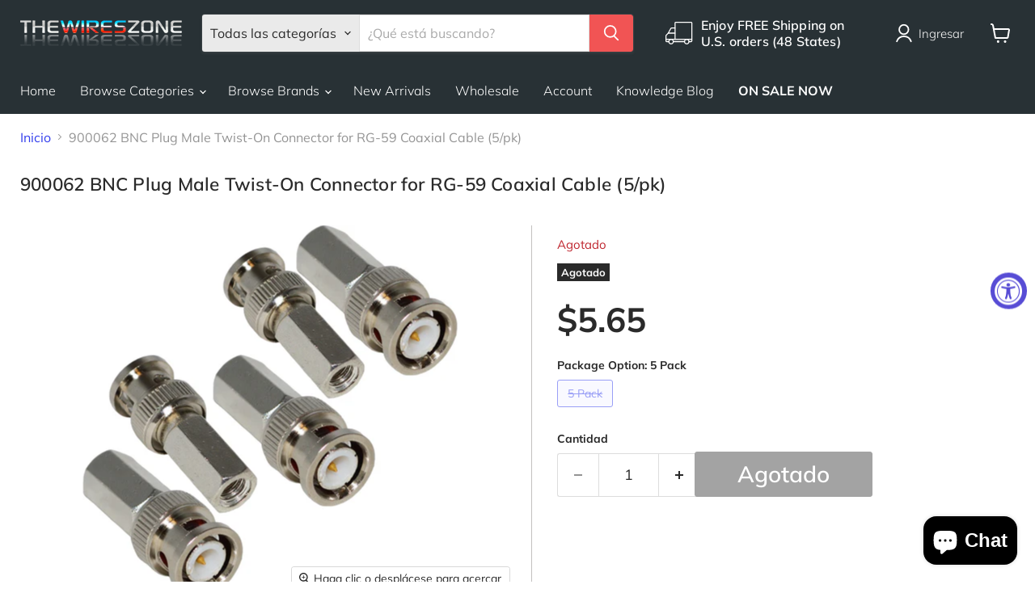

--- FILE ---
content_type: text/html; charset=utf-8
request_url: https://www.thewireszone.com/es/products/900062-bnc-plug-male-twist-on-connector-for-rg-59-coaxial-cable-5-pk
body_size: 58702
content:
<!doctype html>
<html class="no-js no-touch" lang="es">
  <head>
  <script>
    window.Store = window.Store || {};
    window.Store.id = 9121038400;
  </script>
    <meta charset="utf-8">
    <meta http-equiv="x-ua-compatible" content="IE=edge">

    <link rel="preconnect" href="https://cdn.shopify.com">
    <link rel="preconnect" href="https://fonts.shopifycdn.com">
    <link rel="preconnect" href="https://v.shopify.com">
    <link rel="preconnect" href="https://cdn.shopifycloud.com">

    
    <script src="//www.thewireszone.com/cdn/shop/t/57/assets/jquery36.min.js?v=115860211936397945481704132324" defer></script>
    <script src="//www.thewireszone.com/cdn/shop/t/57/assets/select2.min.js?v=49960443923896795481704132324" defer></script>
    <script src="//www.thewireszone.com/cdn/shop/t/57/assets/custom.js?v=92084807877177039071745260614" defer></script>

    <title>900062 BNC Plug Male Twist-On Connector for RG-59 Coaxial C — The Wires Zone</title>

    
      <meta name="description" content="Product Descriptions: BNC/Coax Twist-on Male Plug for RG59 Cables BNC connectors are commonly used on Test Equipment and Video Systems Quick and Easy to use than crimp style Twist-on connectors do not require any crimping tools making terminations easy Professional Quality Nickel plated connector, gold plated pin Use for RG59 Coax cable or RG59 18/2 Siamese cables">
    

    
  <link rel="shortcut icon" href="//www.thewireszone.com/cdn/shop/files/favicon-wireszone_32x32.png?v=1613693132" type="image/png">


    
      <link rel="canonical" href="https://www.thewireszone.com/es/products/900062-bnc-plug-male-twist-on-connector-for-rg-59-coaxial-cable-5-pk" />
    

    <meta name="viewport" content="width=device-width">

    
    















<meta property="og:site_name" content="The Wires Zone">
<meta property="og:url" content="https://www.thewireszone.com/es/products/900062-bnc-plug-male-twist-on-connector-for-rg-59-coaxial-cable-5-pk">
<meta property="og:title" content="900062 BNC Plug Male Twist-On Connector for RG-59 Coaxial Cable (5/pk)">
<meta property="og:type" content="website">
<meta property="og:description" content="Product Descriptions: BNC/Coax Twist-on Male Plug for RG59 Cables BNC connectors are commonly used on Test Equipment and Video Systems Quick and Easy to use than crimp style Twist-on connectors do not require any crimping tools making terminations easy Professional Quality Nickel plated connector, gold plated pin Use for RG59 Coax cable or RG59 18/2 Siamese cables">




    
    
    

    
    
    <meta
      property="og:image"
      content="https://www.thewireszone.com/cdn/shop/products/900062-BNC-Plug-Male-Twist-On-Connector-for-RG-59-Coaxial-Cable-_5-pk_-The-Wires-Zone-1664614516_1200x1200.jpg?v=1673549329"
    />
    <meta
      property="og:image:secure_url"
      content="https://www.thewireszone.com/cdn/shop/products/900062-BNC-Plug-Male-Twist-On-Connector-for-RG-59-Coaxial-Cable-_5-pk_-The-Wires-Zone-1664614516_1200x1200.jpg?v=1673549329"
    />
    <meta property="og:image:width" content="1200" />
    <meta property="og:image:height" content="1200" />
    
    
    <meta property="og:image:alt" content="900062 BNC Plug Male Twist-On Connector for RG-59 Coaxial Cable (5/pk) The Wires Zone" />
  









  <meta name="twitter:site" content="@intent/follow?source=followbutton&amp;variant=1.0&amp;screen_name=THEWIRESZONE">








<meta name="twitter:title" content="900062 BNC Plug Male Twist-On Connector for RG-59 Coaxial C">
<meta name="twitter:description" content="Product Descriptions: BNC/Coax Twist-on Male Plug for RG59 Cables BNC connectors are commonly used on Test Equipment and Video Systems Quick and Easy to use than crimp style Twist-on connectors do not require any crimping tools making terminations easy Professional Quality Nickel plated connector, gold plated pin Use for RG59 Coax cable or RG59 18/2 Siamese cables">


    
    
    
      
      
      <meta name="twitter:card" content="summary">
    
    
    <meta
      property="twitter:image"
      content="https://www.thewireszone.com/cdn/shop/products/900062-BNC-Plug-Male-Twist-On-Connector-for-RG-59-Coaxial-Cable-_5-pk_-The-Wires-Zone-1664614516_1200x1200_crop_center.jpg?v=1673549329"
    />
    <meta property="twitter:image:width" content="1200" />
    <meta property="twitter:image:height" content="1200" />
    
    
    <meta property="twitter:image:alt" content="900062 BNC Plug Male Twist-On Connector for RG-59 Coaxial Cable (5/pk) The Wires Zone" />
  



    <link rel="preload" href="//www.thewireszone.com/cdn/fonts/muli/muli_n3.eb26389ceb64d8e291e0e54b7062f20e7b222f9d.woff2" as="font" crossorigin="anonymous">
    
  
   

    
    <script>window.performance && window.performance.mark && window.performance.mark('shopify.content_for_header.start');</script><meta name="google-site-verification" content="fBoYxqsSOIYtAUida4dMrvRR0jYa-4n0dgR48UU-kpE">
<meta name="facebook-domain-verification" content="x2cibzvami50zy9ia9066ndl9v0cr3">
<meta id="shopify-digital-wallet" name="shopify-digital-wallet" content="/9121038400/digital_wallets/dialog">
<meta name="shopify-checkout-api-token" content="4d34f99f22e5793129fbd8963fc46b6f">
<meta id="in-context-paypal-metadata" data-shop-id="9121038400" data-venmo-supported="false" data-environment="production" data-locale="es_ES" data-paypal-v4="true" data-currency="USD">
<link rel="alternate" hreflang="x-default" href="https://www.thewireszone.com/products/900062-bnc-plug-male-twist-on-connector-for-rg-59-coaxial-cable-5-pk">
<link rel="alternate" hreflang="en" href="https://www.thewireszone.com/products/900062-bnc-plug-male-twist-on-connector-for-rg-59-coaxial-cable-5-pk">
<link rel="alternate" hreflang="es" href="https://www.thewireszone.com/es/products/900062-bnc-plug-male-twist-on-connector-for-rg-59-coaxial-cable-5-pk">
<link rel="alternate" type="application/json+oembed" href="https://www.thewireszone.com/es/products/900062-bnc-plug-male-twist-on-connector-for-rg-59-coaxial-cable-5-pk.oembed">
<script async="async" src="/checkouts/internal/preloads.js?locale=es-US"></script>
<link rel="preconnect" href="https://shop.app" crossorigin="anonymous">
<script async="async" src="https://shop.app/checkouts/internal/preloads.js?locale=es-US&shop_id=9121038400" crossorigin="anonymous"></script>
<script id="apple-pay-shop-capabilities" type="application/json">{"shopId":9121038400,"countryCode":"US","currencyCode":"USD","merchantCapabilities":["supports3DS"],"merchantId":"gid:\/\/shopify\/Shop\/9121038400","merchantName":"The Wires Zone","requiredBillingContactFields":["postalAddress","email","phone"],"requiredShippingContactFields":["postalAddress","email","phone"],"shippingType":"shipping","supportedNetworks":["visa","masterCard","amex","discover","elo","jcb"],"total":{"type":"pending","label":"The Wires Zone","amount":"1.00"},"shopifyPaymentsEnabled":true,"supportsSubscriptions":true}</script>
<script id="shopify-features" type="application/json">{"accessToken":"4d34f99f22e5793129fbd8963fc46b6f","betas":["rich-media-storefront-analytics"],"domain":"www.thewireszone.com","predictiveSearch":true,"shopId":9121038400,"locale":"es"}</script>
<script>var Shopify = Shopify || {};
Shopify.shop = "wireszone.myshopify.com";
Shopify.locale = "es";
Shopify.currency = {"active":"USD","rate":"1.0"};
Shopify.country = "US";
Shopify.theme = {"name":"New Theme (01-01-2023)","id":138505945319,"schema_name":"Empire","schema_version":"9.1.1","theme_store_id":null,"role":"main"};
Shopify.theme.handle = "null";
Shopify.theme.style = {"id":null,"handle":null};
Shopify.cdnHost = "www.thewireszone.com/cdn";
Shopify.routes = Shopify.routes || {};
Shopify.routes.root = "/es/";</script>
<script type="module">!function(o){(o.Shopify=o.Shopify||{}).modules=!0}(window);</script>
<script>!function(o){function n(){var o=[];function n(){o.push(Array.prototype.slice.apply(arguments))}return n.q=o,n}var t=o.Shopify=o.Shopify||{};t.loadFeatures=n(),t.autoloadFeatures=n()}(window);</script>
<script>
  window.ShopifyPay = window.ShopifyPay || {};
  window.ShopifyPay.apiHost = "shop.app\/pay";
  window.ShopifyPay.redirectState = null;
</script>
<script id="shop-js-analytics" type="application/json">{"pageType":"product"}</script>
<script defer="defer" async type="module" src="//www.thewireszone.com/cdn/shopifycloud/shop-js/modules/v2/client.init-shop-cart-sync_CvZOh8Af.es.esm.js"></script>
<script defer="defer" async type="module" src="//www.thewireszone.com/cdn/shopifycloud/shop-js/modules/v2/chunk.common_3Rxs6Qxh.esm.js"></script>
<script type="module">
  await import("//www.thewireszone.com/cdn/shopifycloud/shop-js/modules/v2/client.init-shop-cart-sync_CvZOh8Af.es.esm.js");
await import("//www.thewireszone.com/cdn/shopifycloud/shop-js/modules/v2/chunk.common_3Rxs6Qxh.esm.js");

  window.Shopify.SignInWithShop?.initShopCartSync?.({"fedCMEnabled":true,"windoidEnabled":true});

</script>
<script defer="defer" async type="module" src="//www.thewireszone.com/cdn/shopifycloud/shop-js/modules/v2/client.payment-terms_WyOlUs-o.es.esm.js"></script>
<script defer="defer" async type="module" src="//www.thewireszone.com/cdn/shopifycloud/shop-js/modules/v2/chunk.common_3Rxs6Qxh.esm.js"></script>
<script defer="defer" async type="module" src="//www.thewireszone.com/cdn/shopifycloud/shop-js/modules/v2/chunk.modal_DPIzVVvN.esm.js"></script>
<script type="module">
  await import("//www.thewireszone.com/cdn/shopifycloud/shop-js/modules/v2/client.payment-terms_WyOlUs-o.es.esm.js");
await import("//www.thewireszone.com/cdn/shopifycloud/shop-js/modules/v2/chunk.common_3Rxs6Qxh.esm.js");
await import("//www.thewireszone.com/cdn/shopifycloud/shop-js/modules/v2/chunk.modal_DPIzVVvN.esm.js");

  
</script>
<script>
  window.Shopify = window.Shopify || {};
  if (!window.Shopify.featureAssets) window.Shopify.featureAssets = {};
  window.Shopify.featureAssets['shop-js'] = {"shop-cart-sync":["modules/v2/client.shop-cart-sync_rmK0axmV.es.esm.js","modules/v2/chunk.common_3Rxs6Qxh.esm.js"],"init-fed-cm":["modules/v2/client.init-fed-cm_ZaR7zFve.es.esm.js","modules/v2/chunk.common_3Rxs6Qxh.esm.js"],"shop-button":["modules/v2/client.shop-button_DtKRgnFY.es.esm.js","modules/v2/chunk.common_3Rxs6Qxh.esm.js"],"shop-cash-offers":["modules/v2/client.shop-cash-offers_CD08217J.es.esm.js","modules/v2/chunk.common_3Rxs6Qxh.esm.js","modules/v2/chunk.modal_DPIzVVvN.esm.js"],"init-windoid":["modules/v2/client.init-windoid_B42Q2JHR.es.esm.js","modules/v2/chunk.common_3Rxs6Qxh.esm.js"],"shop-toast-manager":["modules/v2/client.shop-toast-manager_BhL87v9O.es.esm.js","modules/v2/chunk.common_3Rxs6Qxh.esm.js"],"init-shop-email-lookup-coordinator":["modules/v2/client.init-shop-email-lookup-coordinator_CFAE-OH8.es.esm.js","modules/v2/chunk.common_3Rxs6Qxh.esm.js"],"init-shop-cart-sync":["modules/v2/client.init-shop-cart-sync_CvZOh8Af.es.esm.js","modules/v2/chunk.common_3Rxs6Qxh.esm.js"],"avatar":["modules/v2/client.avatar_BTnouDA3.es.esm.js"],"pay-button":["modules/v2/client.pay-button_x3Sl_UWF.es.esm.js","modules/v2/chunk.common_3Rxs6Qxh.esm.js"],"init-customer-accounts":["modules/v2/client.init-customer-accounts_DwzgN7WB.es.esm.js","modules/v2/client.shop-login-button_Bwv8tzNm.es.esm.js","modules/v2/chunk.common_3Rxs6Qxh.esm.js","modules/v2/chunk.modal_DPIzVVvN.esm.js"],"init-shop-for-new-customer-accounts":["modules/v2/client.init-shop-for-new-customer-accounts_l0dYgp_m.es.esm.js","modules/v2/client.shop-login-button_Bwv8tzNm.es.esm.js","modules/v2/chunk.common_3Rxs6Qxh.esm.js","modules/v2/chunk.modal_DPIzVVvN.esm.js"],"shop-login-button":["modules/v2/client.shop-login-button_Bwv8tzNm.es.esm.js","modules/v2/chunk.common_3Rxs6Qxh.esm.js","modules/v2/chunk.modal_DPIzVVvN.esm.js"],"init-customer-accounts-sign-up":["modules/v2/client.init-customer-accounts-sign-up_CqSuJy7r.es.esm.js","modules/v2/client.shop-login-button_Bwv8tzNm.es.esm.js","modules/v2/chunk.common_3Rxs6Qxh.esm.js","modules/v2/chunk.modal_DPIzVVvN.esm.js"],"shop-follow-button":["modules/v2/client.shop-follow-button_sMoqSZtr.es.esm.js","modules/v2/chunk.common_3Rxs6Qxh.esm.js","modules/v2/chunk.modal_DPIzVVvN.esm.js"],"checkout-modal":["modules/v2/client.checkout-modal_CwKmoEcx.es.esm.js","modules/v2/chunk.common_3Rxs6Qxh.esm.js","modules/v2/chunk.modal_DPIzVVvN.esm.js"],"lead-capture":["modules/v2/client.lead-capture_De9xQpTV.es.esm.js","modules/v2/chunk.common_3Rxs6Qxh.esm.js","modules/v2/chunk.modal_DPIzVVvN.esm.js"],"shop-login":["modules/v2/client.shop-login_DZKlOsWP.es.esm.js","modules/v2/chunk.common_3Rxs6Qxh.esm.js","modules/v2/chunk.modal_DPIzVVvN.esm.js"],"payment-terms":["modules/v2/client.payment-terms_WyOlUs-o.es.esm.js","modules/v2/chunk.common_3Rxs6Qxh.esm.js","modules/v2/chunk.modal_DPIzVVvN.esm.js"]};
</script>
<script>(function() {
  var isLoaded = false;
  function asyncLoad() {
    if (isLoaded) return;
    isLoaded = true;
    var urls = ["https:\/\/deliverytimer.herokuapp.com\/deliverrytimer.js?shop=wireszone.myshopify.com","https:\/\/stores.enzuzo.com\/apps\/enzuzo\/static\/js\/__enzuzo-cookiebar.js?uuid=8ca3a9d2-e867-11ed-ba38-cb1d303fa7f3\u0026shop=wireszone.myshopify.com","https:\/\/sfdr.co\/sfdr.js?sid=35898\u0026shop=wireszone.myshopify.com","https:\/\/ouiteo-assets-legacy.s3.us-east-2.amazonaws.com\/static\/cdn_assets\/ingest_pl_script.js?v=1\u0026shop=wireszone.myshopify.com\u0026shop=wireszone.myshopify.com"];
    for (var i = 0; i < urls.length; i++) {
      var s = document.createElement('script');
      s.type = 'text/javascript';
      s.async = true;
      s.src = urls[i];
      var x = document.getElementsByTagName('script')[0];
      x.parentNode.insertBefore(s, x);
    }
  };
  if(window.attachEvent) {
    window.attachEvent('onload', asyncLoad);
  } else {
    window.addEventListener('load', asyncLoad, false);
  }
})();</script>
<script id="__st">var __st={"a":9121038400,"offset":-28800,"reqid":"021e8e7b-1b28-4057-9105-bb08be5942fa-1768692336","pageurl":"www.thewireszone.com\/es\/products\/900062-bnc-plug-male-twist-on-connector-for-rg-59-coaxial-cable-5-pk","u":"db6e875aa758","p":"product","rtyp":"product","rid":3839161303104};</script>
<script>window.ShopifyPaypalV4VisibilityTracking = true;</script>
<script id="captcha-bootstrap">!function(){'use strict';const t='contact',e='account',n='new_comment',o=[[t,t],['blogs',n],['comments',n],[t,'customer']],c=[[e,'customer_login'],[e,'guest_login'],[e,'recover_customer_password'],[e,'create_customer']],r=t=>t.map((([t,e])=>`form[action*='/${t}']:not([data-nocaptcha='true']) input[name='form_type'][value='${e}']`)).join(','),a=t=>()=>t?[...document.querySelectorAll(t)].map((t=>t.form)):[];function s(){const t=[...o],e=r(t);return a(e)}const i='password',u='form_key',d=['recaptcha-v3-token','g-recaptcha-response','h-captcha-response',i],f=()=>{try{return window.sessionStorage}catch{return}},m='__shopify_v',_=t=>t.elements[u];function p(t,e,n=!1){try{const o=window.sessionStorage,c=JSON.parse(o.getItem(e)),{data:r}=function(t){const{data:e,action:n}=t;return t[m]||n?{data:e,action:n}:{data:t,action:n}}(c);for(const[e,n]of Object.entries(r))t.elements[e]&&(t.elements[e].value=n);n&&o.removeItem(e)}catch(o){console.error('form repopulation failed',{error:o})}}const l='form_type',E='cptcha';function T(t){t.dataset[E]=!0}const w=window,h=w.document,L='Shopify',v='ce_forms',y='captcha';let A=!1;((t,e)=>{const n=(g='f06e6c50-85a8-45c8-87d0-21a2b65856fe',I='https://cdn.shopify.com/shopifycloud/storefront-forms-hcaptcha/ce_storefront_forms_captcha_hcaptcha.v1.5.2.iife.js',D={infoText:'Protegido por hCaptcha',privacyText:'Privacidad',termsText:'Términos'},(t,e,n)=>{const o=w[L][v],c=o.bindForm;if(c)return c(t,g,e,D).then(n);var r;o.q.push([[t,g,e,D],n]),r=I,A||(h.body.append(Object.assign(h.createElement('script'),{id:'captcha-provider',async:!0,src:r})),A=!0)});var g,I,D;w[L]=w[L]||{},w[L][v]=w[L][v]||{},w[L][v].q=[],w[L][y]=w[L][y]||{},w[L][y].protect=function(t,e){n(t,void 0,e),T(t)},Object.freeze(w[L][y]),function(t,e,n,w,h,L){const[v,y,A,g]=function(t,e,n){const i=e?o:[],u=t?c:[],d=[...i,...u],f=r(d),m=r(i),_=r(d.filter((([t,e])=>n.includes(e))));return[a(f),a(m),a(_),s()]}(w,h,L),I=t=>{const e=t.target;return e instanceof HTMLFormElement?e:e&&e.form},D=t=>v().includes(t);t.addEventListener('submit',(t=>{const e=I(t);if(!e)return;const n=D(e)&&!e.dataset.hcaptchaBound&&!e.dataset.recaptchaBound,o=_(e),c=g().includes(e)&&(!o||!o.value);(n||c)&&t.preventDefault(),c&&!n&&(function(t){try{if(!f())return;!function(t){const e=f();if(!e)return;const n=_(t);if(!n)return;const o=n.value;o&&e.removeItem(o)}(t);const e=Array.from(Array(32),(()=>Math.random().toString(36)[2])).join('');!function(t,e){_(t)||t.append(Object.assign(document.createElement('input'),{type:'hidden',name:u})),t.elements[u].value=e}(t,e),function(t,e){const n=f();if(!n)return;const o=[...t.querySelectorAll(`input[type='${i}']`)].map((({name:t})=>t)),c=[...d,...o],r={};for(const[a,s]of new FormData(t).entries())c.includes(a)||(r[a]=s);n.setItem(e,JSON.stringify({[m]:1,action:t.action,data:r}))}(t,e)}catch(e){console.error('failed to persist form',e)}}(e),e.submit())}));const S=(t,e)=>{t&&!t.dataset[E]&&(n(t,e.some((e=>e===t))),T(t))};for(const o of['focusin','change'])t.addEventListener(o,(t=>{const e=I(t);D(e)&&S(e,y())}));const B=e.get('form_key'),M=e.get(l),P=B&&M;t.addEventListener('DOMContentLoaded',(()=>{const t=y();if(P)for(const e of t)e.elements[l].value===M&&p(e,B);[...new Set([...A(),...v().filter((t=>'true'===t.dataset.shopifyCaptcha))])].forEach((e=>S(e,t)))}))}(h,new URLSearchParams(w.location.search),n,t,e,['guest_login'])})(!0,!0)}();</script>
<script integrity="sha256-4kQ18oKyAcykRKYeNunJcIwy7WH5gtpwJnB7kiuLZ1E=" data-source-attribution="shopify.loadfeatures" defer="defer" src="//www.thewireszone.com/cdn/shopifycloud/storefront/assets/storefront/load_feature-a0a9edcb.js" crossorigin="anonymous"></script>
<script crossorigin="anonymous" defer="defer" src="//www.thewireszone.com/cdn/shopifycloud/storefront/assets/shopify_pay/storefront-65b4c6d7.js?v=20250812"></script>
<script data-source-attribution="shopify.dynamic_checkout.dynamic.init">var Shopify=Shopify||{};Shopify.PaymentButton=Shopify.PaymentButton||{isStorefrontPortableWallets:!0,init:function(){window.Shopify.PaymentButton.init=function(){};var t=document.createElement("script");t.src="https://www.thewireszone.com/cdn/shopifycloud/portable-wallets/latest/portable-wallets.es.js",t.type="module",document.head.appendChild(t)}};
</script>
<script data-source-attribution="shopify.dynamic_checkout.buyer_consent">
  function portableWalletsHideBuyerConsent(e){var t=document.getElementById("shopify-buyer-consent"),n=document.getElementById("shopify-subscription-policy-button");t&&n&&(t.classList.add("hidden"),t.setAttribute("aria-hidden","true"),n.removeEventListener("click",e))}function portableWalletsShowBuyerConsent(e){var t=document.getElementById("shopify-buyer-consent"),n=document.getElementById("shopify-subscription-policy-button");t&&n&&(t.classList.remove("hidden"),t.removeAttribute("aria-hidden"),n.addEventListener("click",e))}window.Shopify?.PaymentButton&&(window.Shopify.PaymentButton.hideBuyerConsent=portableWalletsHideBuyerConsent,window.Shopify.PaymentButton.showBuyerConsent=portableWalletsShowBuyerConsent);
</script>
<script>
  function portableWalletsCleanup(e){e&&e.src&&console.error("Failed to load portable wallets script "+e.src);var t=document.querySelectorAll("shopify-accelerated-checkout .shopify-payment-button__skeleton, shopify-accelerated-checkout-cart .wallet-cart-button__skeleton"),e=document.getElementById("shopify-buyer-consent");for(let e=0;e<t.length;e++)t[e].remove();e&&e.remove()}function portableWalletsNotLoadedAsModule(e){e instanceof ErrorEvent&&"string"==typeof e.message&&e.message.includes("import.meta")&&"string"==typeof e.filename&&e.filename.includes("portable-wallets")&&(window.removeEventListener("error",portableWalletsNotLoadedAsModule),window.Shopify.PaymentButton.failedToLoad=e,"loading"===document.readyState?document.addEventListener("DOMContentLoaded",window.Shopify.PaymentButton.init):window.Shopify.PaymentButton.init())}window.addEventListener("error",portableWalletsNotLoadedAsModule);
</script>

<script type="module" src="https://www.thewireszone.com/cdn/shopifycloud/portable-wallets/latest/portable-wallets.es.js" onError="portableWalletsCleanup(this)" crossorigin="anonymous"></script>
<script nomodule>
  document.addEventListener("DOMContentLoaded", portableWalletsCleanup);
</script>

<link id="shopify-accelerated-checkout-styles" rel="stylesheet" media="screen" href="https://www.thewireszone.com/cdn/shopifycloud/portable-wallets/latest/accelerated-checkout-backwards-compat.css" crossorigin="anonymous">
<style id="shopify-accelerated-checkout-cart">
        #shopify-buyer-consent {
  margin-top: 1em;
  display: inline-block;
  width: 100%;
}

#shopify-buyer-consent.hidden {
  display: none;
}

#shopify-subscription-policy-button {
  background: none;
  border: none;
  padding: 0;
  text-decoration: underline;
  font-size: inherit;
  cursor: pointer;
}

#shopify-subscription-policy-button::before {
  box-shadow: none;
}

      </style>

<script>window.performance && window.performance.mark && window.performance.mark('shopify.content_for_header.end');</script><script id="shop-promise-product" type="application/json">
  {
    "productId": "3839161303104",
    "variantId": "29106313199680"
  }
</script>
<script id="shop-promise-features" type="application/json">
  {
    "supportedPromiseBrands": ["buy_with_prime"],
    "f_b9ba94d16a7d18ccd91d68be01e37df6": false,
    "f_d6a5ed9e446fe634f81a0afc12242e13": true,
    "f_85e460659f2e1fdd04f763b1587427a4": false
  }
</script>
<script fetchpriority="high" defer="defer" src="https://www.thewireszone.com/cdn/shopifycloud/shop-promise-pdp/prod/shop_promise_pdp.js?v=1" data-source-attribution="shopify.shop-promise-pdp" crossorigin="anonymous"></script>
<link rel="preload" href="https://static-na.payments-amazon.com/checkout.js" as="script">


    <link href="//www.thewireszone.com/cdn/shop/t/57/assets/theme.css?v=45713164023225497871765481886" rel="stylesheet" type="text/css" media="all" />
    <link href="//www.thewireszone.com/cdn/shop/t/57/assets/custom.css?v=173590232395254767021768340519" rel="stylesheet" type="text/css" media="all" />


  
    
    <script>
      window.Theme = window.Theme || {};
      window.Theme.version = '9.1.1';
      window.Theme.name = 'Empire';
      window.Theme.routes = {
        "root_url": "/es",
        "account_url": "/es/account",
        "account_login_url": "/es/account/login",
        "account_logout_url": "/es/account/logout",
        "account_register_url": "/es/account/register",
        "account_addresses_url": "/es/account/addresses",
        "collections_url": "/es/collections",
        "all_products_collection_url": "/es/collections/all",
        "search_url": "/es/search",
        "predictive_search_url": "/es/search/suggest",
        "cart_url": "/es/cart",
        "cart_add_url": "/es/cart/add",
        "cart_change_url": "/es/cart/change",
        "cart_clear_url": "/es/cart/clear",
        "product_recommendations_url": "/es/recommendations/products",
      };
    </script>
    

  <script src='https://areviewsapp.com/js_codes/collection_rating.js' defer></script>
  
  <script>(function(w,d,t,r,u){var f,n,i;w[u]=w[u]||[],f=function(){var o={ti:"97106325", enableAutoSpaTracking: true};o.q=w[u],w[u]=new UET(o),w[u].push("pageLoad")},n=d.createElement(t),n.src=r,n.async=1,n.onload=n.onreadystatechange=function(){var s=this.readyState;s&&s!=="loaded"&&s!=="complete"||(f(),n.onload=n.onreadystatechange=null)},i=d.getElementsByTagName(t)[0],i.parentNode.insertBefore(n,i)})(window,document,"script","//bat.bing.com/bat.js","uetq");</script>

<!-- BEGIN app block: shopify://apps/tipo-related-products/blocks/app-embed/75cf2d86-3988-45e7-8f28-ada23c99704f --><script type="text/javascript">
  
    
    
    var Globo = Globo || {};
    window.Globo.RelatedProducts = window.Globo.RelatedProducts || {}; window.moneyFormat = "${{amount}}"; window.shopCurrency = "USD";
    window.globoRelatedProductsConfig = {
      __webpack_public_path__ : "https://cdn.shopify.com/extensions/019a6293-eea2-75db-9d64-cc7878a1288f/related-test-cli3-121/assets/", apiUrl: "https://related-products.globo.io/api", alternateApiUrl: "https://related-products.globo.io",
      shop: "wireszone.myshopify.com", domain: "www.thewireszone.com",themeOs20: true, page: 'product',
      customer:null,
      urls:  { search: "\/es\/search", collection: "\/es\/collections" },
      translation: {"add_to_cart":"Add to cart","added_to_cart":"Added to cart","add_selected_to_cart":"Add selected to cart","added_selected_to_cart":"Added selected to cart","sale":"Sale","total_price":"Total price:","this_item":"This item:","sold_out":"Sold out"},
      settings: {"hidewatermark":false,"redirect":true,"new_tab":true,"image_ratio":"300:200","hidden_tags":null,"exclude_tags":"No Cart","hidden_collections":null,"carousel_autoplay":true,"carousel_disable_in_mobile":false,"carousel_items":5,"hideprice":false,"discount":{"enable":false,"condition":"any","type":"percentage","value":10},"sold_out":false,"carousel_loop":true,"carousel_rtl":false,"visible_tags":null},
      boughtTogetherIds: {},
      trendingProducts: [3839166906432,3839345852480,3839167496256,3839166709824,9157275418855,8838473711847,3839044288576,6539887837374,8602663944423,3839035637824,7493330501863,9052776005863,8867840262375,5449180151973,9111896654055,8964394647783,3839460311104,9182183489767,9182163501287,8277097939175,8300037472487,3839099732032,6606454718654,4476348072000,8942721269991,8820287275239,7467200184551,8994318844135,3839166513216,8983807656167,8977824153831,8303333015783,9401919635687,4394139582528,3839201280064,4476348203072,6101345468606,3839369150528,3839043993664,7053032358078,8009152069863,3839029379136,3839463981120,6766132461758,8116609843431,4172332728384,7780400857319,7780449812711,4476346630208,9145364250855],
      productBoughtTogether: {"type":"product_bought_together","enable":true,"title":{"text":"You May Also Need","color":"#2a2a2a","fontSize":"25","align":"left"},"subtitle":{"text":null,"color":"#2a2a2a","fontSize":"18"},"limit":8,"maxWidth":1500,"conditions":[{"id":"bought_together","status":0},{"id":"manual","status":1},{"id":"vendor","type":"same","status":0},{"id":"type","type":"same","status":0},{"id":"collection","type":"same","status":0},{"id":"tags","type":"same","status":0},{"id":"global","status":0}],"template":{"id":"1","elements":["price","addToCartBtn","variantSelector","saleLabel",null],"productTitle":{"fontSize":"15","color":"#373e98"},"productPrice":{"fontSize":"14","color":"#2a2a2a"},"productOldPrice":{"fontSize":"14","color":"#949494"},"button":{"fontSize":"14","color":"#2a2a2a","backgroundColor":"#fee36e"},"saleLabel":{"color":"#ffffff","backgroundColor":"#de0101"},"this_item":true,"selected":true,"customCarousel":{"large":8,"small":4,"tablet":3,"mobile":"2"}},"random":false,"discount":true},
      productRelated: {"type":"product_related","enable":true,"title":{"text":"Similar Items in This Category","color":"#2a2a2a","fontSize":"20","align":"left"},"subtitle":{"text":null,"color":"#2a2a2a","fontSize":"20"},"limit":20,"maxWidth":1500,"conditions":[{"id":"type","type":"same","status":1},{"id":"manual","status":0},{"id":"bought_together","status":0},{"id":"vendor","type":"same","status":0},{"id":"collection","type":"manual","status":0,"rules":null},{"id":"tags","type":"manual","status":0,"rules":null},{"id":"global","status":0}],"template":{"id":"1","elements":["price","variantSelector","saleLabel","customCarousel","addToCartBtn"],"productTitle":{"fontSize":"14","color":"#373e98"},"productPrice":{"fontSize":"14","color":"#2a2a2a"},"productOldPrice":{"fontSize":"14","color":"#949494"},"button":{"fontSize":"16","color":"#2a2a2a","backgroundColor":"#fee36e"},"saleLabel":{"color":"#ffffff","backgroundColor":"#de0101"},"this_item":false,"selected":false,"customCarousel":{"large":8,"small":"4","tablet":"3","mobile":"2"}},"random":false,"discount":false},
      cart: {"type":"cart","enable":true,"title":{"text":"What else do you need?","color":"#2a2a2a","fontSize":"25","align":"left"},"subtitle":{"text":null,"color":"#2a2a2a","fontSize":"18"},"limit":"8","maxWidth":1500,"conditions":[{"id":"manual","status":1},{"id":"bought_together","status":0},{"id":"tags","type":"same","status":0,"rules":null},{"id":"global","status":0}],"template":{"id":"2","elements":["price","addToCartBtn","variantSelector","saleLabel"],"productTitle":{"fontSize":"15","color":"#373e98"},"productPrice":{"fontSize":"14","color":"#2a2a2a"},"productOldPrice":{"fontSize":"14","color":"#949494"},"button":{"fontSize":"14","color":"#2a2a2a","backgroundColor":"#fee36e"},"saleLabel":{"color":"#ffffff","backgroundColor":"#de0101"},"this_item":true,"selected":true,"customCarousel":{"large":8,"tablet":3,"small":4,"mobile":2}},"random":false,"discount":false},
      basis_collection_handle: 'globo_basis_collection',
      widgets: [{"id":5142,"title":{"trans":[],"text":"Similar Items","color":"#df0b36","fontSize":"20","align":"center"},"subtitle":{"trans":[],"text":null,"color":"#000000","fontSize":"14"},"when":null,"conditions":{"type":["tag"],"condition":null},"template":{"id":"1","elements":["price","addToCartBtn","variantSelector","saleLabel","customCarousel"],"productTitle":{"fontSize":"14","color":"#0064c8"},"productPrice":{"fontSize":"14","color":"#1c1d1d"},"productOldPrice":{"fontSize":"14","color":"#1c1d1d"},"button":{"fontSize":"14","color":"#ffffff","backgroundColor":"#e32c2b"},"saleLabel":{"color":"#ffffff","backgroundColor":"#f04f36"},"selected":true,"this_item":true,"customCarousel":{"large":"5","small":"4","tablet":"3","mobile":"2"}},"positions":["product_bottom"],"maxWidth":1170,"limit":4,"random":0,"discount":0,"sort":0,"enable":0,"type":"widget"},{"id":5127,"title":{"trans":[],"text":"Your Recent Viewed Items","color":"#33333d","fontSize":"26","align":"center"},"subtitle":{"trans":[],"text":null,"color":"#33333d","fontSize":"14"},"when":null,"conditions":{"type":["recently"],"condition":null},"template":{"id":"1","elements":["price","addToCartBtn","variantSelector","saleLabel","customCarousel"],"productTitle":{"fontSize":"14","color":"#33333d"},"productPrice":{"fontSize":"14","color":"#33333d"},"productOldPrice":{"fontSize":"14","color":"#949494"},"button":{"fontSize":"16","color":"#ffffff","backgroundColor":"#f14c4b"},"saleLabel":{"color":"#ffffff","backgroundColor":"#de0101"},"selected":true,"this_item":true,"customCarousel":{"large":8,"small":4,"tablet":3,"mobile":2}},"positions":["search_bottom"],"maxWidth":1500,"limit":8,"random":0,"discount":0,"sort":1,"enable":0,"type":"widget"}],
      offers: [],
      view_name: 'globo.alsobought', cart_properties_name: '_bundle', upsell_properties_name: '_upsell_bundle',
      discounted_ids: [],discount_min_amount: 0,offerdiscounted_ids: [],offerdiscount_min_amount: 0,data: { ids: ["3839161303104"],handles: ["900062-bnc-plug-male-twist-on-connector-for-rg-59-coaxial-cable-5-pk"], title : "900062 BNC Plug Male Twist-On Connector for RG-59 Coaxial Cable (5\/pk)", vendors: ["The Wires Zone"], types: ["Connectors Adapters \u0026 Converters"], tags: ["900062","Brand_The Wires Zone","Connector Type_BNC","Connector Type_RG59","Connector Type_Twist-On","ctype: BNC","ctype: RG59","ctype: Twist-On","Home Security \u0026 Satellite Cables: Connectors Adapters \u0026 Converters","Product Type_Security Cameras Accessories"], collections: [] },
        
        product: {id: "3839161303104", title: "900062 BNC Plug Male Twist-On Connector for RG-59 Coaxial Cable (5\/pk)", handle: "900062-bnc-plug-male-twist-on-connector-for-rg-59-coaxial-cable-5-pk", price: 565, compare_at_price: 0, images: ["//www.thewireszone.com/cdn/shop/products/900062-BNC-Plug-Male-Twist-On-Connector-for-RG-59-Coaxial-Cable-_5-pk_-The-Wires-Zone-1664614516.jpg?v=1673549329"], variants: [{"id":29106313199680,"title":"5 Pack","option1":"5 Pack","option2":null,"option3":null,"sku":"5 X TWZ-900062","requires_shipping":true,"taxable":true,"featured_image":null,"available":false,"name":"900062 BNC Plug Male Twist-On Connector for RG-59 Coaxial Cable (5\/pk) - 5 Pack","public_title":"5 Pack","options":["5 Pack"],"price":565,"weight":454,"compare_at_price":0,"inventory_management":"shopify","barcode":"741725926441","requires_selling_plan":false,"selling_plan_allocations":[]}], available: false, vendor: "The Wires Zone", product_type: "Connectors Adapters \u0026 Converters", tags: ["900062","Brand_The Wires Zone","Connector Type_BNC","Connector Type_RG59","Connector Type_Twist-On","ctype: BNC","ctype: RG59","ctype: Twist-On","Home Security \u0026 Satellite Cables: Connectors Adapters \u0026 Converters","Product Type_Security Cameras Accessories"], published_at:"2019-06-14 10:08:43 -0700"},cartdata:{ ids: [],handles: [], vendors: [], types: [], tags: [], collections: [] },upselldatas:{},cartitems:[],cartitemhandles: [],manualCollectionsDatas: {},layouts: [],
      no_image_url: "https://cdn.shopify.com/s/images/admin/no-image-large.gif",
      manualRecommendations:[], manualVendors:[], manualTags:[], manualProductTypes:[], manualCollections:[],
      app_version : 2,
      collection_handle: "", curPlan :  "PROFESSIONAL" ,
    }; globoRelatedProductsConfig.settings.hidewatermark= true;
     globoRelatedProductsConfig.manualCollections = {"4-speakers":["4-speakers"],"4-x-6-speakers":["4-x-6-speakers"],"double-din-car-stereos":["double-din-car-stereos"],"multimedia-car-stereos":["multimedia-car-stereos"],"single-din-car-stereos":["single-din-car-stereos"],"3-1-2-speakers":["3-1-2-speakers"],"5-x-7-6-x-8-speakers":["5-x-7-6-x-8-speakers"],"5-1-4-speakers":["5-1-4-speakers"],"6-x-9-speakers":["6-x-9-speakers"],"6-1-2-6-3-4-speakers":["6-1-2-6-3-4-speakers"],"component-speaker-systems":["component-speaker-systems"],"8-speakers-1":["8-speakers-1"],"10-car-subwoofers":["10-car-subwoofers"],"12-car-subwoofers":["12-car-subwoofers"],"15-car-subwoofers":["15-car-subwoofers"],"6-1-2-car-subwoofers":["6-1-2-car-subwoofers"],"8-car-subwoofers":["8-car-subwoofers"],"sound-dampening-material":["sound-dampening-material"],"2-channel-amplifiers":["2-channel-amplifiers"],"4-channel-amplifiers":["4-channel-amplifiers"],"5-channel-amplifiers":["5-channel-amplifiers"],"monoblock-amplifiers":["monoblock-amplifiers"],"rca-cables-interconnect":["rca-cables-interconnect"],"circuit-breakers":["circuit-breakers"],"sound-processors":["sound-processors"],"power-ground-cables":["power-ground-cables"],"speaker-wires-1":["speaker-wires-1"],"speaker-wires":["speaker-wires-1"],"amplifier-bass-level-remotes":["amplifier-bass-level-remotes"],"primary-wires":["primary-wires"],"speed-wires":["speed-wires"],"capacitors":["capacitors"],"car-subwoofer-speaker-grilles":["car-subwoofer-speaker-grilles"],"butt-connectors":["butt-connectors"],"crimp-caps":["crimp-caps"],"ground-terminals":["ground-terminals"],"quick-disconnect-connectors":["quick-disconnect-connectors"],"rca-connectors-adapters":["rca-connectors-adapters"],"relays-switches":["relays-switches"],"ring-terminals":["ring-terminals"],"spade-terminals":["spade-terminals"],"t-tap-connectors":["t-tap-connectors"],"wire-adapters-converters":["wire-adapters-converters"],"diodes":["diodes"],"distribution-blocks":["distribution-blocks"],"agc-fuses":["agc-fuses"],"agu-fuses":["agu-fuses"],"anl-fuses":["anl-fuses"],"atc-fuses":["atc-fuses"],"maxi-fuses":["maxi-fuses"],"mini-anl-fuses":["mini-anl-fuses"],"mini-atm-fuses":["mini-atm-fuses"],"mini-low-profile-fuses":["mini-low-profile-fuses"],"line-output-converters-high-to-low":["line-output-converters-high-to-low"],"noise-filters":["noise-filters"],"cable-clamps":["cable-clamps"],"grommets":["grommets"],"panel-clip-removal-tools":["panel-clip-removal-tools"],"radio-removal-tools":["radio-removal-tools"],"screws":["screws"],"strippers-crimpers-cutters":["strippers-crimpers-cutters"],"tapes-adhesives":["tapes-adhesives"],"testers":["testers"],"zip-ties":["zip-ties"],"speaker-baffles":["speaker-baffles"],"nvr-systems":["nvr-systems"],"ip-cameras":["ip-cameras"],"small-appliances":["small-appliances"],"cat6-cables":["cat6-cables"],"cat5-cables":["cat5-cables"],"cat6-outdoor-direct-burial-cables":["cat6-outdoor-direct-burial-cables"],"cat5-outdoor-direct-burial-cables":["cat5-outdoor-direct-burial-cables"],"equalizers":["equalizers"],"replacement-antennas":["replacement-antennas"],"amplifier-wiring-kits":["amplifier-wiring-kits"],"car-alarm-with-2-way-paging":["car-alarm-with-2-way-paging"],"keyless-entry-1-way-systems":["keyless-entry-1-way-systems"],"remote-start-systems":["remote-start-systems"],"home-subwoofers":["home-subwoofers"],"outdoor-speakers-1":["outdoor-speakers","outdoor-speakers-1"],"outdoor-speakers":["outdoor-speakers","outdoor-speakers-1"],"in-ceiling-speakers":["in-ceiling-speakers"],"in-wall-speakers":["in-wall-speakers"],"powersports-speakers":["powersports-speakers"],"atv-speakers":["atv-speakers"],"motorcycle-fairings-dash-kits":["motorcycle-fairings-dash-kits"],"powersports-accessories":["powersports-accessories"],"motorcycle-audio-installation-accessories":["motorcycle-fairings-dash-kits","motorcycle-audio-installation-accessories"],"double-din-dash-kits":["double-din-dash-kits","double-din-car-stereos"],"single-din-dash-kits":["single-din-dash-kits","single-din-car-stereos"],"av-receivers-amplifiers":["av-receivers-amplifiers"],"actuators-door-poppers":["actuators-door-poppers"],"poe-switches":["poe-switches"],"non-poe-switches":["non-poe-switches"],"wall-plates":["wall-plates"],"rock-speakers":["rock-speakers"],"parking-sensor-backup-systems":["parking-sensor-backup-systems"],"outdoor-landscape-wire-direct-burial":["outdoor-landscape-wire-direct-burial"],"tubings":["tubings"],"subwoofer-enclosures":["subwoofer-enclosures"],"replacement-headlight-bulbs":["replacement-headlight-bulbs"],"power-management":["power-management"],"car-wiring-harnesses-interfaces":["car-wiring-harnesses-interfaces"],"dash-kits":["metra-dash-kits","dash-kits"],"mounting-brackets":["mounting-brackets"],"voltage-monitoring-systems":["voltage-monitoring-systems"],"motorcycle-speakers":["motorcycle-speakers"],"complete-systems":["mb-quart-complete-systems","complete-systems"],"battery-terminals":["battery-terminals"],"extension-cords-power-strips":["extension-cords-power-strips"],"security-cables":["security-cables"],"speaker-adapters":["metra-speaker-adapter","speaker-adapters"],"license-plate-cameras":["license-plate-cameras"],"oem-replacement-cameras":["oem-replacement-cameras"],"commercial-cameras":["commercial-cameras"],"antenna-adapters":["antenna-adapters"],"wiper-blades":["wiper-blades"],"fm-modulators":["fm-modulators"],"bluetooth-speakers":["bluetooth-speakers"],"headphones":["headphones-1","headphones"],"portable-radios-cd-players":["portable-radios-cd-players"],"car-holders":["car-holders"],"cases-covers":["cases-covers"],"chargers-data-cables":["chargers-data-cables"],"connectors-and-adapters":["connectors-and-adapters"],"ac-dc-power-supplies":["ac-dc-power-supplies"],"crimpers-cutters-strippers":["crimpers-cutters-strippers"],"keystone-jack-inserts":["keystone-jack-inserts-1","keystone-jack-inserts"],"audio-extenders":["audio-extenders"],"hdmi-extenders":["hdmi-extenders"],"patch-cables":["patch-cables"],"digital-recording-sytems":["digital-recording-sytems"],"surveillance-hard-drive":["surveillance-hard-drive"],"smoke-alarms":["smoke-alarms"],"alarm-contacts":["alarm-contacts"],"siamese-cables":["siamese-cables"],"powersports-amplifiers":["powersports-amplifiers"],"powersports-subwoofers":["powersports-subwoofers"],"patch-panels":["patch-panels"],"8-speakers":["8-speakers"],"6-1-2-speakers":["6-1-2-speakers"],"5-1-4-speakers-1":["5-1-4-speakers-1"],"marine-amplifiers":["mb-quart-amplifiers","marine-amplifiers"],"battery-boxes":["battery-boxes"],"battery-isolators-relays":["battery-isolators-relays"],"battery-terminal-posts":["battery-terminal-posts"],"booster-jumper-cables":["booster-jumper-cables"],"car-batteries-power-cells":["car-batteries-power-cells"],"marine-stereo-covers":["marine-stereo-covers"],"marine-stereos-headunits":["marine-stereos-headunits"],"tweeters":["alphasonik-tweeters","orion-tweeters","tweeters"],"abs-plastic-sheets":["abs-plastic-sheets"],"headunit-trim-rings":["headunit-trim-rings"],"underdash-overhead-housings":["underdash-overhead-housings"],"pockets":["pockets"],"motorcycle-head-units":["motorcycle-head-units"],"fog-lights":["fog-lights"],"led-accent-lights":["led-accent-lights"],"replacement-interior-exterior-bulbs":["replacement-interior-exterior-bulbs"],"rearview-monitors":["rearview-monitors"],"siren":["siren"],"security-system-modules":["security-system-modules"],"tv-monitors":["tv-monitors"],"soundbars":["soundbars"],"tv-mounts-brackets":["tv-mounts-brackets"],"repeater-systems":["repeater-systems"],"audio-cables-accessories":["audio-cables-accessories"],"thermostat-wires":["thermostat-wires"],"rg6-cables":["rg6-cables"],"volume-controls":["volume-controls"],"speaker-selectors":["speaker-selectors"],"in-ground-subwoofers":["in-ground-subwoofers"],"landscape-speakers":["landscape-speakers"],"tv-antennas":["tv-antennas"],"hdmi-splitters":["hdmi-splitters"],"hdmi-cables":["hdmi-cables"],"in-ceiling-brackets":["in-ceiling-brackets"],"on-wall-speakers":["on-wall-speakers"],"power-boxes-power-supplies":["power-boxes-power-supplies"],"dvr-systems":["dvr-systems"],"hd-tvi-cameras":["hd-tvi-cameras"],"junction-boxes-mounts":["junction-boxes-mounts"],"cat7-cables":["cat7-cables"],"rj45-plugs":["rj45-plugs"],"tools-1":["tools-1"],"measuring-and-other-tools":["measuring-and-other-tools"],"screwdrivers-nut-drivers":["screwdrivers-nut-drivers"],"drills-drill-bits":["drills-drill-bits"],"holiday-decorations":["holiday-decorations"]}; globoRelatedProductsConfig.manualProductTypes = []; globoRelatedProductsConfig.manualTags = []; globoRelatedProductsConfig.manualVendors = [];    globoRelatedProductsConfig.data.collections = globoRelatedProductsConfig.data.collections.concat(["boost-all","connectors-adapters-converters","globo_basis_collection","tipo_basis_collection"]);globoRelatedProductsConfig.boughtTogetherIds[3839161303104] = false;globoRelatedProductsConfig.upselldatas[3839161303104] = { title: "900062 BNC Plug Male Twist-On Connector for RG-59 Coaxial Cable (5\/pk)", collections :["boost-all","connectors-adapters-converters","globo_basis_collection","tipo_basis_collection"], tags:["900062","Brand_The Wires Zone","Connector Type_BNC","Connector Type_RG59","Connector Type_Twist-On","ctype: BNC","ctype: RG59","ctype: Twist-On","Home Security \u0026 Satellite Cables: Connectors Adapters \u0026 Converters","Product Type_Security Cameras Accessories"], product_type:"Connectors Adapters \u0026 Converters"};
</script>
<style>
  
    
    
    
    
    
    

    
  
    
    
    
    
    
    

    
  
</style>
<script>
  document.addEventListener('DOMContentLoaded', function () {
    document.querySelectorAll('[class*=globo_widget_]').forEach(function (el) {
      if (el.clientWidth < 600) {
        el.classList.add('globo_widget_mobile');
      }
    });
  });
</script>

<!-- BEGIN app snippet: globo-alsobought-style -->
<style>
    .ga-products-box .ga-product_image:after{padding-top:100%;}
    @media only screen and (max-width:749px){.return-link-wrapper{margin-bottom:0 !important;}}
    
        
        
            
                
                
                  .ga-products-box .ga-product_image:after{padding-top:66.66666666666667%;}
                
            
        
    
    
        
#wigget_5142{max-width:1170px;margin:15px auto;} #wigget_5142 h2{color:#df0b36;font-size:20px;text-align:center;}  #wigget_5142 .ga-subtitle{color:#000000;font-size:14px;text-align:center;}  #wigget_5142 .ga-product_title, #wigget_5142 select.ga-product_variant_select{color:#0064c8;font-size:14px;} #wigget_5142 span.ga-product_price{color:#1c1d1d;font-size:14px;}  #wigget_5142 .ga-product_oldprice{color:#1c1d1d;font-size:14px;}  #wigget_5142 button.ga-product_addtocart, #wigget_5142 button.ga-addalltocart{color:#ffffff;background-color:#e32c2b;font-size:14px;} #wigget_5142 .ga-label_sale{color:#ffffff;background-color:#f04f36;}#wigget_5127{max-width:1500px;margin:15px auto;} #wigget_5127 h2{color:#33333d;font-size:26px;text-align:center;}  #wigget_5127 .ga-subtitle{color:#33333d;font-size:14px;text-align:center;}  #wigget_5127 .ga-product_title, #wigget_5127 select.ga-product_variant_select{color:#33333d;font-size:14px;} #wigget_5127 span.ga-product_price{color:#33333d;font-size:14px;}  #wigget_5127 .ga-product_oldprice{color:#949494;font-size:14px;}  #wigget_5127 button.ga-product_addtocart, #wigget_5127 button.ga-addalltocart{color:#ffffff;background-color:#f14c4b;font-size:16px;} #wigget_5127 .ga-label_sale{color:#ffffff;background-color:#de0101;}
        


            #ga-product_bought_together{max-width:1500px;margin:15px auto;} #ga-product_bought_together h2{color:#2a2a2a;font-size:25px;text-align:left;}  #ga-product_bought_together .ga-subtitle{color:#2a2a2a;font-size:18px;text-align:left;}  #ga-product_bought_together .ga-product_title, #ga-product_bought_together select.ga-product_variant_select{color:#373e98;font-size:15px;} #ga-product_bought_together span.ga-product_price{color:#2a2a2a;font-size:14px;}  #ga-product_bought_together .ga-product_oldprice{color:#949494;font-size:14px;}  #ga-product_bought_together button.ga-product_addtocart, #ga-product_bought_together button.ga-addalltocart{color:#2a2a2a;background-color:#fee36e;font-size:14px;} #ga-product_bought_together .ga-label_sale{color:#ffffff;background-color:#de0101;} #ga-product_related{max-width:1500px;margin:15px auto;} #ga-product_related h2{color:#2a2a2a;font-size:20px;text-align:left;}  #ga-product_related .ga-subtitle{color:#2a2a2a;font-size:20px;text-align:left;}  #ga-product_related .ga-product_title, #ga-product_related select.ga-product_variant_select{color:#373e98;font-size:14px;} #ga-product_related span.ga-product_price{color:#2a2a2a;font-size:14px;}  #ga-product_related .ga-product_oldprice{color:#949494;font-size:14px;}  #ga-product_related button.ga-product_addtocart, #ga-product_related button.ga-addalltocart{color:#2a2a2a;background-color:#fee36e;font-size:16px;} #ga-product_related .ga-label_sale{color:#ffffff;background-color:#de0101;}
        
        
        #ga-cart{max-width:1500px;margin:15px auto;} #ga-cart h2{color:#2a2a2a;font-size:25px;text-align:left;}  #ga-cart .ga-subtitle{color:#2a2a2a;font-size:18px;text-align:left;}  #ga-cart .ga-product_title, #ga-cart select.ga-product_variant_select{color:#373e98;font-size:15px;} #ga-cart span.ga-product_price{color:#2a2a2a;font-size:14px;}  #ga-cart .ga-product_oldprice{color:#949494;font-size:14px;}  #ga-cart button.ga-product_addtocart, #ga-cart button.ga-addalltocart{color:#2a2a2a;background-color:#fee36e;font-size:14px;} #ga-cart .ga-label_sale{color:#ffffff;background-color:#de0101;}
    </style>
<!-- END app snippet --><!-- BEGIN app snippet: globo-alsobought-template -->
<script id="globoRelatedProductsTemplate2" type="template/html">
  {% if box.template.id == 1 or box.template.id == '1' %}
  <div id="{{box.id}}" data-title="{{box.title.text | escape}}" class="ga ga-template_1 ga-products-box ga-template_themeid_{{ theme_store_id  }}"> {% if box.title and box.title.text and box.title.text != '' %} <h2 class="ga-title section-title"> <span>{{box.title.text}}</span> </h2> {% endif %} {% if box.subtitle and box.subtitle.text and box.subtitle.text != '' %} <div class="ga-subtitle">{{box.subtitle.text}}</div> {% endif %} <div class="ga-products"> <div class="ga-carousel_wrapper"> <div class="ga-carousel gowl-carousel" data-products-count="{{products.size}}"> {% for product in products %} {% assign first_available_variant = false %} {% for variant in product.variants %} {% if first_available_variant == false and variant.available %} {% assign first_available_variant = variant %} {% endif %} {% endfor %} {% if first_available_variant == false %} {% assign first_available_variant = product.variants[0] %} {% endif %} {% if product.images[0] %} {% assign featured_image = product.images[0] | img_url: '350x' %} {% else %} {% assign featured_image = no_image_url | img_url: '350x' %} {% endif %} <div class="ga-product" data-product-id="{{product.id}}"> <a {% if settings.new_tab %} target="_blank" {% endif %} href="/products/{{product.handle}}"> {% if box.template.elements contains 'saleLabel' and first_available_variant.compare_at_price > first_available_variant.price %} <span class="ga-label ga-label_sale">{{translation.sale}}</span> {% endif %} {% unless product.available %} <span class="ga-label ga-label_sold">{{translation.sold_out}}</span> {% endunless %} <div class="ga-product_image ga-product_image_{{product.id}}" id="ga-product_image_{{product.id}}" style="background-image: url('{{featured_image}}')"> <span></span> </div> </a> <a class="ga-product_title  " {% if settings.new_tab %} target="_blank" {% endif %} href="/products/{{product.handle}}">{{product.title}}</a> {% assign variants_size = product.variants | size %} <div class="ga-product_variants-container{% unless box.template.elements contains 'variantSelector' %} ga-hide{% endunless %}"> <select aria-label="Variant" class="ga-product_variant_select {% if variants_size == 1 %}ga-hide{% endif %}"> {% for variant in product.variants %} <option {% if first_available_variant.id == variant.id %} selected {% endif %} {% unless variant.available %} disabled {% endunless %} data-image="{% if variant.featured_image %}{{variant.featured_image.src | img_url: '350x'}}{% else %}{{featured_image}}{% endif %}" data-available="{{variant.available}}" data-compare_at_price="{{variant.compare_at_price}}" data-price="{{variant.price}}" value="{{variant.id}}">{{variant.title}} {% unless variant.available %} - {{translation.sold_out}} {% endunless %} </option> {% endfor %} </select> </div> {% if settings.setHideprice %} {% else %} {% if box.template.elements contains 'price' %} <span class="ga-product_price-container"> <span class="ga-product_price money   {% if first_available_variant.compare_at_price > first_available_variant.price %} ga-product_have_oldprice {% endif %}">{{first_available_variant.price | money}}</span> {% if first_available_variant.compare_at_price > first_available_variant.price %} <s class="ga-product_oldprice money">{{first_available_variant.compare_at_price | money}}</s> {% endif %} </span> {% endif %} {% if box.template.elements contains 'addToCartBtn' %} <button class="ga-product_addtocart" type="button" data-add="{{translation.add_to_cart}}" data-added="{{translation.added_to_cart}}">{{translation.add_to_cart}}</button> {% endif %} {% endif %} </div> {% endfor %} </div> </div> {%- unless settings.hidewatermark == true -%} <p style="text-align: right;font-size:small;display: inline-block !important; width: 100%;">{% if settings.copyright !='' %}{{ settings.copyright }}{%- endif -%}</p>{%- endunless -%} </div> </div>
  {% elsif box.template.id == 2 or box.template.id == '2' %}
  <div id="{{box.id}}" data-title="{{box.title.text | escape}}" class="ga ga-template_2 ga-products-box "> {% if box.title and box.title.text and box.title.text != '' %} <h2 class="ga-title section-title "> <span>{{box.title.text}}</span> </h2> {% endif %} {% if box.subtitle and box.subtitle.text and box.subtitle.text != '' %} <div class="ga-subtitle">{{box.subtitle.text}}</div> {% endif %} {% assign total_price = 0 %} {% assign total_sale_price = 0 %} <div class="ga-products"> <div class="ga-products_image"> {% for product in products %} {% assign first_available_variant = false %} {% for variant in product.variants %} {% if first_available_variant == false and variant.available %} {% assign first_available_variant = variant %} {% endif %} {% endfor %} {% if first_available_variant == false %} {% assign first_available_variant = product.variants[0] %} {% endif %} {% if first_available_variant.available and box.template.selected %} {% assign total_price = total_price | plus: first_available_variant.price %} {% if first_available_variant.compare_at_price > first_available_variant.price %} {% assign total_sale_price = total_sale_price | plus: first_available_variant.compare_at_price %} {% else %} {% assign total_sale_price = total_sale_price | plus: first_available_variant.price %} {% endif %} {% endif %} {% if product.images[0] %} {% assign featured_image = product.images[0] | img_url: '350x' %} {% else %} {% assign featured_image = no_image_url | img_url: '350x' %} {% endif %} <div class="ga-product {% if forloop.last %}last{% endif %}" id="ga-product_{{product.id}}"> <a {% if settings.new_tab %} target="_blank" {% endif %} href="/products/{{product.handle}}"> {% unless product.available %} <span class="ga-label ga-label_sold">{{translation.sold_out}}</span> {% endunless %} <img class="ga-product_image_{{product.id}}" id="ga-product_image_{{product.id}}" src="{{featured_image}}" alt="{{product.title}}"/> </a> </div> {% endfor %} {% if settings.setHideprice %} {% else %} <div class="ga-product-form {% unless total_price > 0 %}ga-hide{% endunless %}"> {% if box.template.elements contains 'price' %} <div> {{translation.total_price}} <span class="ga-product_price ga-product_totalprice money">{{total_price | money}}</span> <span class="ga-product_oldprice ga-product_total_sale_price money {% if total_price >= total_sale_price %} ga-hide {% endif %}">{{ total_sale_price | money}}</span> </div> {% endif %} {% if box.template.elements contains 'addToCartBtn' %} <button class="ga-addalltocart" type="button" data-add="{{translation.add_selected_to_cart}}" data-added="{{translation.added_selected_to_cart}}">{{translation.add_selected_to_cart}}</button> {% endif %} </div> {% endif %} </div> </div> <ul class="ga-products-input"> {% for product in products %} {% assign first_available_variant = false %} {% for variant in product.variants %} {% if first_available_variant == false and variant.available %} {% assign first_available_variant = variant %} {% endif %} {% endfor %} {% if first_available_variant == false %} {% assign first_available_variant = product.variants[0] %} {% endif %} {% if product.images[0] %} {% assign featured_image = product.images[0] | img_url: '350x' %} {% else %} {% assign featured_image = no_image_url | img_url: '350x' %} {% endif %} <li class="ga-product{% unless box.template.selected %} ga-deactive{% endunless %}" data-product-id="{{product.id}}"> <input {% unless product.available %} disabled {% endunless %} class="selectedItem" {% if box.template.selected and product.available == true %} checked {% endif %} type="checkbox" value="{{product.id}}"/> <a class="ga-product_title" {% if settings.new_tab %} target="_blank" {% endif %} href="/products/{{product.handle}}"> {% if product.id == cur_product_id %} <strong>{{translation.this_item}} </strong> {% endif %} {{product.title}} {% unless product.available %} - {{translation.sold_out}} {% endunless %} </a> {% assign variants_size = product.variants | size %} <div class="ga-product_variants-container{% unless box.template.elements contains 'variantSelector' %} ga-hide{% endunless %}"> <select {% unless product.available %} disabled {% endunless %} aria-label="Variant" class="ga-product_variant_select {% if variants_size == 1 %}ga-hide{% endif %}"> {% for variant in product.variants %} <option {% if first_available_variant.id == variant.id %} selected {% endif %} {% unless variant.available %} disabled {% endunless %} data-image="{% if variant.featured_image %}{{variant.featured_image.src | img_url: '100x'}}{% else %}{{featured_image}}{% endif %}" data-available="{{variant.available}}" data-compare_at_price="{{variant.compare_at_price}}" data-price="{{variant.price}}" value="{{variant.id}}">{{variant.title}} {% unless variant.available %} - {{translation.sold_out}} {% endunless %} </option> {% endfor %} </select> </div> {% if settings.setHideprice %} {% else %} {% if box.template.elements contains 'price' %} <span class="ga-product_price-container"> <span class="ga-product_price money   {% if first_available_variant.compare_at_price > first_available_variant.price %} ga-product_have_oldprice {% endif %}">{{first_available_variant.price | money}}</span> {% if first_available_variant.compare_at_price > first_available_variant.price %} <s class="ga-product_oldprice money">{{first_available_variant.compare_at_price | money}}</s> {% endif %} </span> {% endif %} {% endif %} </li> {% endfor %} </ul> {%- unless settings.hidewatermark == true -%} <p style="text-align: right;font-size:small;display: inline-block !important; width: 100%;"> {% if settings.copyright !='' %} {{ settings.copyright }} {%- endif -%} </p> {%- endunless -%} </div>
  {% elsif box.template.id == 3 or box.template.id == '3' %}
  <div id="{{box.id}}" data-title="{{box.title.text | escape}}" class="ga ga-template_3 ga-products-box  "> {% if box.title and box.title.text and box.title.text != '' %} <h2 class="ga-title section-title "> <span>{{box.title.text}}</span> </h2> {% endif %} {% if box.subtitle and box.subtitle.text and box.subtitle.text != '' %} <div class="ga-subtitle">{{box.subtitle.text}}</div> {% endif %} {% assign total_price = 0 %} {% assign total_sale_price = 0 %} <div class="ga-products"> <ul class="ga-products-table"> {% for product in products %} {% assign first_available_variant = false %} {% for variant in product.variants %} {% if first_available_variant == false and variant.available %} {% assign first_available_variant = variant %} {% endif %} {% endfor %} {% if first_available_variant == false %} {% assign first_available_variant = product.variants[0] %} {% endif %} {% if first_available_variant.available and box.template.selected %} {% assign total_price = total_price | plus: first_available_variant.price %} {% if first_available_variant.compare_at_price > first_available_variant.price %} {% assign total_sale_price = total_sale_price | plus: first_available_variant.compare_at_price %} {% else %} {% assign total_sale_price = total_sale_price | plus: first_available_variant.price %} {% endif %} {% endif %} {% if product.images[0] %} {% assign featured_image = product.images[0] | img_url: '100x' %} {% else %} {% assign featured_image = no_image_url | img_url: '100x' %} {% endif %} <li class="ga-product{% unless box.template.selected %} ga-deactive{% endunless %}" data-product-id="{{product.id}}"> <div class="product_main"> <input {% unless product.available %} disabled {% endunless %} class="selectedItem" {% if box.template.selected and product.available == true %} checked {% endif %} type="checkbox" value=""/> <a {% if settings.new_tab %} target="_blank" {% endif %} href="/products/{{product.handle}}" class="ga-products_image"> {% unless product.available %} <span class="ga-label ga-label_sold">{{translation.sold_out}}</span> {% endunless %} <span> <img class="ga-product_image_{{product.id}}" id="ga-product_image_{{product.id}}" src="{{featured_image}}" alt="{{product.title}}"/> </span> </a> <div> <a class="ga-product_title" {% if settings.new_tab %} target="_blank" {% endif %} href="/products/{{product.handle}}"> {% if product.id == cur_product_id %} <strong>{{translation.this_item}} </strong> {% endif %} {{product.title}} {% unless product.available %} - {{translation.sold_out}} {% endunless %} </a> </div> </div> {% assign variants_size = product.variants | size %} <div class="ga-product_variants-container{% unless box.template.elements contains 'variantSelector' %} ga-hide{% endunless %}"> <select {% unless product.available %} disabled {% endunless %} aria-label="Variant" class="ga-product_variant_select {% if variants_size == 1 %}ga-hide{% endif %}"> {% for variant in product.variants %} <option {% if first_available_variant.id == variant.id %} selected {% endif %} {% unless variant.available %} disabled {% endunless %} data-image="{% if variant.featured_image %}{{variant.featured_image.src | img_url: '100x'}}{% else %}{{featured_image}}{% endif %}" data-available="{{variant.available}}" data-compare_at_price="{{variant.compare_at_price}}" data-price="{{variant.price}}" value="{{variant.id}}">{{variant.title}} {% unless variant.available %} - {{translation.sold_out}} {% endunless %} </option> {% endfor %} </select> </div> {% if settings.setHideprice %} {% else %} {% if box.template.elements contains 'price' %} <span class="ga-product_price-container"> <span class="ga-product_price money   {% if first_available_variant.compare_at_price > first_available_variant.price %} ga-product_have_oldprice {% endif %}">{{first_available_variant.price | money}}</span> {% if first_available_variant.compare_at_price > first_available_variant.price %} <s class="ga-product_oldprice money">{{first_available_variant.compare_at_price | money}}</s> {% endif %} </span> {% endif %} {% endif %} </li> {% endfor %} </ul> {% if settings.setHideprice %} {% else %} <div class="ga-product-form{% unless box.template.selected or total_price > 0 %} ga-hide{% endunless %}"> {% if box.template.elements contains 'price' %} <div>{{translation.total_price}} <span class="ga-product_price ga-product_totalprice money">{{total_price | money}}</span> <span class="ga-product_oldprice ga-product_total_sale_price money {% if total_price >= total_sale_price %} ga-hide {% endif %}">{{ total_sale_price | money}}</span> </div> {% endif %} {% if box.template.elements contains 'addToCartBtn' %} <button class="ga-addalltocart" type="button" data-add="{{translation.add_selected_to_cart}}" data-added="{{translation.added_selected_to_cart}}">{{translation.add_selected_to_cart}}</button> {% endif %} </div> {% endif %} </div> {%- unless settings.hidewatermark == true -%} <p style="text-align: right;font-size:small;display: inline-block !important; width: 100%;"> {% if settings.copyright !='' %} {{ settings.copyright }} {%- endif -%} </p> {%- endunless -%} </div>
  {% elsif box.template.id == 4 or box.template.id == '4' %}
  <div id="{{box.id}}" data-title="{{box.title.text | escape}}" class="ga ga-template_4 ga-products-box"> {% if box.title and box.title.text and box.title.text != '' %} <h2 class="ga-title section-title"> <span>{{box.title.text}}</span> </h2> {% endif %} {% if box.subtitle and box.subtitle.text and box.subtitle.text != '' %} <div class="ga-subtitle">{{box.subtitle.text}}</div> {% endif %} {% assign total_price = 0 %} <div class="ga-products"> <div class="ga-products_wrapper"> <ul class="ga-related-products" data-products-count="{{products.size}}"> {% for product in products %} {% assign first_available_variant = false %} {% for variant in product.variants %} {% if first_available_variant == false and variant.available %} {% assign first_available_variant = variant %} {% endif %} {% endfor %} {% if first_available_variant == false %} {% assign first_available_variant = product.variants[0] %} {% endif %} {% if first_available_variant.available and box.template.selected %} {% assign total_price = total_price | plus: first_available_variant.price %} {% endif %} {% if product.images[0] %} {% assign featured_image = product.images[0] | img_url: '350x' %} {% else %} {% assign featured_image = no_image_url | img_url: '350x' %} {% endif %} <li class="ga-product" data-product-id="{{product.id}}"> <div class="ga-product-wp"> <a {% if settings.new_tab %} target="_blank" {% endif %} href="/products/{{product.handle}}"> {% if box.template.elements contains 'saleLabel' and first_available_variant.compare_at_price > first_available_variant.price %} <span class="ga-label ga-label_sale">{{translation.sale}}</span> {% endif %} {% unless product.available %} <span class="ga-label ga-label_sold">{{translation.sold_out}}</span> {% endunless %} <div class="ga-product_image ga-product_image_{{product.id}}" id="ga-product_image_{{product.id}}" style="background-image: url('{{featured_image}}')"> <span></span> </div> </a> <a class="ga-product_title " {% if settings.new_tab %} target="_blank" {% endif %} href="/products/{{product.handle}}">{{product.title}}</a> {% assign variants_size = product.variants | size %} <div class="ga-product_variants-container{% unless box.template.elements contains 'variantSelector' %} ga-hide{% endunless %}"> <select aria-label="Variant" class="ga-product_variant_select {% if variants_size == 1 %}ga-hide{% endif %}"> {% for variant in product.variants %} <option {% if first_available_variant.id == variant.id %} selected {% endif %} {% unless variant.available %} disabled {% endunless %} data-image="{% if variant.featured_image %}{{variant.featured_image.src | img_url: '350x'}}{% else %}{{featured_image}}{% endif %}" data-available="{{variant.available}}" data-compare_at_price="{{variant.compare_at_price}}" data-price="{{variant.price}}" value="{{variant.id}}">{{variant.title}} {% unless variant.available %} - {{translation.sold_out}} {% endunless %} </option> {% endfor %} </select> </div> {% if settings.setHideprice %} {% else %} {% if box.template.elements contains 'price' %} <span class="ga-product_price-container"> <span class="ga-product_price money  {% if first_available_variant.compare_at_price > first_available_variant.price %} ga-product_have_oldprice {% endif %}">{{first_available_variant.price | money}}</span> {% if first_available_variant.compare_at_price > first_available_variant.price %} <s class="ga-product_oldprice money">{{first_available_variant.compare_at_price | money}}</s> {% endif %} </span> {% endif %} {% endif %} </div> </li> {% endfor %} </ul> {% if settings.setHideprice %} {% else %} <div class="ga-product-form{% unless box.template.selected or total_price > 0 %} ga-hide{% endunless %}"> {% if box.template.elements contains 'price' %} <div class="ga-total-box">{{translation.total_price}} <span class="ga-product_price ga-product_totalprice money">{{total_price | money}}</span> </div> {% endif %} {% if box.template.elements contains 'addToCartBtn' %} <button class="ga-addalltocart" type="button" data-add="{{translation.add_selected_to_cart}}" data-added="{{translation.added_selected_to_cart}}">{{translation.add_selected_to_cart}}</button> {% endif %} </div> {% endif %} </div> </div> {%- unless settings.hidewatermark == true -%} <p style="text-align: right;font-size:small;display: inline-block !important; width: 100%;"> {% if settings.copyright !='' %} {{ settings.copyright }} {%- endif -%} </p> {%- endunless -%} </div>
  {% elsif box.template.id == 5 or box.template.id == '5' %}
  <div id="{{box.id}}" data-title="{{box.title.text | escape}}" class="ga ga-template_5 ga-products-box"> {% if box.title and box.title.text and box.title.text != '' %} <h2 class="ga-title section-title"> <span>{{box.title.text}}</span> </h2> {% endif %} {% if box.subtitle and box.subtitle.text and box.subtitle.text != '' %} <div class="ga-subtitle">{{box.subtitle.text}}</div> {% endif %} {% assign total_price = 0 %} <div class="ga-products"> <div class="ga-products_wrapper"> <ul class="ga-related-vertical" data-products-count="{{products.size}}"> {% for product in products %} {% assign first_available_variant = false %} {% for variant in product.variants %} {% if first_available_variant == false and variant.available %} {% assign first_available_variant = variant %} {% endif %} {% endfor %} {% if first_available_variant == false %} {% assign first_available_variant = product.variants[0] %} {% endif %} {% if first_available_variant.available and box.template.selected %} {% assign total_price = total_price | plus: first_available_variant.price %} {% endif %} {% if product.images[0] %} {% assign featured_image = product.images[0] | img_url: '350x' %} {% else %} {% assign featured_image = no_image_url | img_url: '350x' %} {% endif %} <li class="ga-product" data-product-id="{{product.id}}"> <a class="ga-product-image-wp" {% if settings.new_tab %} target="_blank" {% endif %} href="/products/{{product.handle}}"> {% if box.template.elements contains 'saleLabel' and first_available_variant.compare_at_price > first_available_variant.price %} <span class="ga-label ga-label_sale">{{translation.sale}}</span> {% endif %} {% unless product.available %} <span class="ga-label ga-label_sold">{{translation.sold_out}}</span> {% endunless %} <div class="ga-product_image ga-product_image_{{product.id}}" id="ga-product_image_{{product.id}}" style="background-image: url('{{featured_image}}')"> <span></span> </div> </a> <div class="ga-related-vertical-content"> <a class="ga-product_title " {% if settings.new_tab %} target="_blank" {% endif %} href="/products/{{product.handle}}">{{product.title}}</a> {% assign variants_size = product.variants | size %} <div class="ga-product_variants-container{% unless box.template.elements contains 'variantSelector' %} ga-hide{% endunless %}"> <select aria-label="Variant" class="ga-product_variant_select {% if variants_size == 1 %}ga-hide{% endif %}"> {% for variant in product.variants %} <option {% if first_available_variant.id == variant.id %} selected {% endif %} {% unless variant.available %} disabled {% endunless %} data-image="{% if variant.featured_image %}{{variant.featured_image.src | img_url: '350x'}}{% else %}{{featured_image}}{% endif %}" data-available="{{variant.available}}" data-compare_at_price="{{variant.compare_at_price}}" data-price="{{variant.price}}" value="{{variant.id}}">{{variant.title}} {% unless variant.available %} - {{translation.sold_out}} {% endunless %} </option> {% endfor %} </select> </div> {% if settings.setHideprice %} {% else %} {% if box.template.elements contains 'price' %} <span class="ga-product_price-container"> <span class="ga-product_price money  {% if first_available_variant.compare_at_price > first_available_variant.price %} ga-product_have_oldprice {% endif %}">{{first_available_variant.price | money}}</span> {% if first_available_variant.compare_at_price > first_available_variant.price %} <s class="ga-product_oldprice money">{{first_available_variant.compare_at_price | money}}</s> {% endif %} </span> {% endif %} {% endif %} </div> {% if settings.setHideprice %} {% else %} {% if box.template.elements contains 'addToCartBtn' %} <div class="ga-product_addtocart_wp"> <button class="ga-product_addtocart" type="button" data-add="{{translation.add_to_cart}}" data-added="{{translation.added_to_cart}}">{{translation.add_to_cart}}</button> </div> {% endif %} {% endif %} </li> {% endfor %} </ul> </div> </div> {%- unless settings.hidewatermark == true -%} <p style="text-align: right;font-size:small;display: inline-block !important; width: 100%;"> {% if settings.copyright !='' %} {{ settings.copyright }} {%- endif -%} </p> {%- endunless -%} </div>
  {% elsif box.template.id == 6 or box.template.id == '6' %}
  <div id="{{box.id}}" data-title="{{box.title.text | escape}}" class="ga ga-template_6 ga-products-box"> {% if box.title and box.title.text and box.title.text != '' %} <h2 class="ga-title section-title"> <span>{{box.title.text}}</span> </h2> {% endif %} {% if box.subtitle and box.subtitle.text and box.subtitle.text != '' %} <div class="ga-subtitle">{{box.subtitle.text}}</div> {% endif %} <div class="ga-products"> <div class="ga-carousel_wrapper"> <div class="ga-carousel gowl-carousel" data-products-count="{{products.size}}"> {% for product in products %} {% assign first_available_variant = false %} {% for variant in product.variants %} {% if first_available_variant == false and variant.available %} {% assign first_available_variant = variant %} {% endif %} {% endfor %} {% if first_available_variant == false %} {% assign first_available_variant = product.variants[0] %} {% endif %} {% if product.images[0] %} {% assign featured_image = product.images[0] | img_url: '350x' %} {% else %} {% assign featured_image = no_image_url | img_url: '350x' %} {% endif %} <div class="ga-product" data-product-id="{{product.id}}"> <a class="ga-product-image-wp" {% if settings.new_tab %} target="_blank" {% endif %} href="/products/{{product.handle}}"> {% if box.template.elements contains 'saleLabel' and first_available_variant.compare_at_price > first_available_variant.price %} <span class="ga-label ga-label_sale">{{translation.sale}}</span> {% endif %} {% unless product.available %} <span class="ga-label ga-label_sold">{{translation.sold_out}}</span> {% endunless %} <div class="ga-product_image ga-product_image_{{product.id}}" id="ga-product_image_{{product.id}}" style="background-image: url('{{featured_image}}')"> <span></span> </div> </a> <div class="ga-related-vertical-content"> <a class="ga-product_title " {% if settings.new_tab %} target="_blank" {% endif %} href="/products/{{product.handle}}">{{product.title}}</a> {% assign variants_size = product.variants | size %} <div class="ga-product_variants-container{% unless box.template.elements contains 'variantSelector' %} ga-hide{% endunless %}"> <select aria-label="Variant" class="ga-product_variant_select {% if variants_size == 1 %}ga-hide{% endif %}"> {% for variant in product.variants %} <option {% if first_available_variant.id == variant.id %} selected {% endif %} {% unless variant.available %} disabled {% endunless %} data-image="{% if variant.featured_image %}{{variant.featured_image.src | img_url: '350x'}}{% else %}{{featured_image}}{% endif %}" data-available="{{variant.available}}" data-compare_at_price="{{variant.compare_at_price}}" data-price="{{variant.price}}" value="{{variant.id}}">{{variant.title}} {% unless variant.available %} - {{translation.sold_out}} {% endunless %} </option> {% endfor %} </select> </div> {% if settings.setHideprice %} {% else %} {% if box.template.elements contains 'price' %} <span class="ga-product_price-container"> <span class="ga-product_price money  {% if first_available_variant.compare_at_price > first_available_variant.price %} ga-product_have_oldprice {% endif %}">{{first_available_variant.price | money}}</span> {% if first_available_variant.compare_at_price > first_available_variant.price %} <s class="ga-product_oldprice money">{{first_available_variant.compare_at_price | money}}</s> {% endif %} </span> {% endif %} {% if box.template.elements contains 'addToCartBtn' %} <button class="ga-product_addtocart" type="button" data-add="{{translation.add_to_cart}}" data-added="{{translation.added_to_cart}}">{{translation.add_to_cart}}</button> {% endif %} {% endif %} </div> </div> {% endfor %} </div> </div> </div> {%- unless settings.hidewatermark == true -%} <p style="text-align: right;font-size:small;display: inline-block !important; width: 100%;"> {% if settings.copyright !='' %} {{ settings.copyright }} {%- endif -%} </p> {%- endunless -%} </div>
  {% endif %}
</script>

<!-- END app snippet -->
<!-- END app block --><script src="https://cdn.shopify.com/extensions/597f4c7a-bd8d-4e16-874f-385b46083168/delivery-timer-21/assets/global_deliverytimer.js" type="text/javascript" defer="defer"></script>
<link href="https://cdn.shopify.com/extensions/597f4c7a-bd8d-4e16-874f-385b46083168/delivery-timer-21/assets/global_deliverytimer.css" rel="stylesheet" type="text/css" media="all">
<script src="https://cdn.shopify.com/extensions/0199c80f-3fc5-769c-9434-a45d5b4e95b5/theme-app-extension-prod-28/assets/easytabs.min.js" type="text/javascript" defer="defer"></script>
<script src="https://cdn.shopify.com/extensions/019a0131-ca1b-7172-a6b1-2fadce39ca6e/accessibly-28/assets/acc-main.js" type="text/javascript" defer="defer"></script>
<script src="https://cdn.shopify.com/extensions/98609345-6027-4701-9e3f-4907c6a214d4/promolayer-11/assets/promolayer_loader.js" type="text/javascript" defer="defer"></script>
<script src="https://cdn.shopify.com/extensions/019a6293-eea2-75db-9d64-cc7878a1288f/related-test-cli3-121/assets/globo.alsobought.min.js" type="text/javascript" defer="defer"></script>
<script src="https://cdn.shopify.com/extensions/7bc9bb47-adfa-4267-963e-cadee5096caf/inbox-1252/assets/inbox-chat-loader.js" type="text/javascript" defer="defer"></script>
<script src="https://cdn.shopify.com/extensions/019b6ec2-7a43-747b-a1dc-8cc7f4de75fa/dealeasy-201/assets/lb-dealeasy.js" type="text/javascript" defer="defer"></script>
<link href="https://monorail-edge.shopifysvc.com" rel="dns-prefetch">
<script>(function(){if ("sendBeacon" in navigator && "performance" in window) {try {var session_token_from_headers = performance.getEntriesByType('navigation')[0].serverTiming.find(x => x.name == '_s').description;} catch {var session_token_from_headers = undefined;}var session_cookie_matches = document.cookie.match(/_shopify_s=([^;]*)/);var session_token_from_cookie = session_cookie_matches && session_cookie_matches.length === 2 ? session_cookie_matches[1] : "";var session_token = session_token_from_headers || session_token_from_cookie || "";function handle_abandonment_event(e) {var entries = performance.getEntries().filter(function(entry) {return /monorail-edge.shopifysvc.com/.test(entry.name);});if (!window.abandonment_tracked && entries.length === 0) {window.abandonment_tracked = true;var currentMs = Date.now();var navigation_start = performance.timing.navigationStart;var payload = {shop_id: 9121038400,url: window.location.href,navigation_start,duration: currentMs - navigation_start,session_token,page_type: "product"};window.navigator.sendBeacon("https://monorail-edge.shopifysvc.com/v1/produce", JSON.stringify({schema_id: "online_store_buyer_site_abandonment/1.1",payload: payload,metadata: {event_created_at_ms: currentMs,event_sent_at_ms: currentMs}}));}}window.addEventListener('pagehide', handle_abandonment_event);}}());</script>
<script id="web-pixels-manager-setup">(function e(e,d,r,n,o){if(void 0===o&&(o={}),!Boolean(null===(a=null===(i=window.Shopify)||void 0===i?void 0:i.analytics)||void 0===a?void 0:a.replayQueue)){var i,a;window.Shopify=window.Shopify||{};var t=window.Shopify;t.analytics=t.analytics||{};var s=t.analytics;s.replayQueue=[],s.publish=function(e,d,r){return s.replayQueue.push([e,d,r]),!0};try{self.performance.mark("wpm:start")}catch(e){}var l=function(){var e={modern:/Edge?\/(1{2}[4-9]|1[2-9]\d|[2-9]\d{2}|\d{4,})\.\d+(\.\d+|)|Firefox\/(1{2}[4-9]|1[2-9]\d|[2-9]\d{2}|\d{4,})\.\d+(\.\d+|)|Chrom(ium|e)\/(9{2}|\d{3,})\.\d+(\.\d+|)|(Maci|X1{2}).+ Version\/(15\.\d+|(1[6-9]|[2-9]\d|\d{3,})\.\d+)([,.]\d+|)( \(\w+\)|)( Mobile\/\w+|) Safari\/|Chrome.+OPR\/(9{2}|\d{3,})\.\d+\.\d+|(CPU[ +]OS|iPhone[ +]OS|CPU[ +]iPhone|CPU IPhone OS|CPU iPad OS)[ +]+(15[._]\d+|(1[6-9]|[2-9]\d|\d{3,})[._]\d+)([._]\d+|)|Android:?[ /-](13[3-9]|1[4-9]\d|[2-9]\d{2}|\d{4,})(\.\d+|)(\.\d+|)|Android.+Firefox\/(13[5-9]|1[4-9]\d|[2-9]\d{2}|\d{4,})\.\d+(\.\d+|)|Android.+Chrom(ium|e)\/(13[3-9]|1[4-9]\d|[2-9]\d{2}|\d{4,})\.\d+(\.\d+|)|SamsungBrowser\/([2-9]\d|\d{3,})\.\d+/,legacy:/Edge?\/(1[6-9]|[2-9]\d|\d{3,})\.\d+(\.\d+|)|Firefox\/(5[4-9]|[6-9]\d|\d{3,})\.\d+(\.\d+|)|Chrom(ium|e)\/(5[1-9]|[6-9]\d|\d{3,})\.\d+(\.\d+|)([\d.]+$|.*Safari\/(?![\d.]+ Edge\/[\d.]+$))|(Maci|X1{2}).+ Version\/(10\.\d+|(1[1-9]|[2-9]\d|\d{3,})\.\d+)([,.]\d+|)( \(\w+\)|)( Mobile\/\w+|) Safari\/|Chrome.+OPR\/(3[89]|[4-9]\d|\d{3,})\.\d+\.\d+|(CPU[ +]OS|iPhone[ +]OS|CPU[ +]iPhone|CPU IPhone OS|CPU iPad OS)[ +]+(10[._]\d+|(1[1-9]|[2-9]\d|\d{3,})[._]\d+)([._]\d+|)|Android:?[ /-](13[3-9]|1[4-9]\d|[2-9]\d{2}|\d{4,})(\.\d+|)(\.\d+|)|Mobile Safari.+OPR\/([89]\d|\d{3,})\.\d+\.\d+|Android.+Firefox\/(13[5-9]|1[4-9]\d|[2-9]\d{2}|\d{4,})\.\d+(\.\d+|)|Android.+Chrom(ium|e)\/(13[3-9]|1[4-9]\d|[2-9]\d{2}|\d{4,})\.\d+(\.\d+|)|Android.+(UC? ?Browser|UCWEB|U3)[ /]?(15\.([5-9]|\d{2,})|(1[6-9]|[2-9]\d|\d{3,})\.\d+)\.\d+|SamsungBrowser\/(5\.\d+|([6-9]|\d{2,})\.\d+)|Android.+MQ{2}Browser\/(14(\.(9|\d{2,})|)|(1[5-9]|[2-9]\d|\d{3,})(\.\d+|))(\.\d+|)|K[Aa][Ii]OS\/(3\.\d+|([4-9]|\d{2,})\.\d+)(\.\d+|)/},d=e.modern,r=e.legacy,n=navigator.userAgent;return n.match(d)?"modern":n.match(r)?"legacy":"unknown"}(),u="modern"===l?"modern":"legacy",c=(null!=n?n:{modern:"",legacy:""})[u],f=function(e){return[e.baseUrl,"/wpm","/b",e.hashVersion,"modern"===e.buildTarget?"m":"l",".js"].join("")}({baseUrl:d,hashVersion:r,buildTarget:u}),m=function(e){var d=e.version,r=e.bundleTarget,n=e.surface,o=e.pageUrl,i=e.monorailEndpoint;return{emit:function(e){var a=e.status,t=e.errorMsg,s=(new Date).getTime(),l=JSON.stringify({metadata:{event_sent_at_ms:s},events:[{schema_id:"web_pixels_manager_load/3.1",payload:{version:d,bundle_target:r,page_url:o,status:a,surface:n,error_msg:t},metadata:{event_created_at_ms:s}}]});if(!i)return console&&console.warn&&console.warn("[Web Pixels Manager] No Monorail endpoint provided, skipping logging."),!1;try{return self.navigator.sendBeacon.bind(self.navigator)(i,l)}catch(e){}var u=new XMLHttpRequest;try{return u.open("POST",i,!0),u.setRequestHeader("Content-Type","text/plain"),u.send(l),!0}catch(e){return console&&console.warn&&console.warn("[Web Pixels Manager] Got an unhandled error while logging to Monorail."),!1}}}}({version:r,bundleTarget:l,surface:e.surface,pageUrl:self.location.href,monorailEndpoint:e.monorailEndpoint});try{o.browserTarget=l,function(e){var d=e.src,r=e.async,n=void 0===r||r,o=e.onload,i=e.onerror,a=e.sri,t=e.scriptDataAttributes,s=void 0===t?{}:t,l=document.createElement("script"),u=document.querySelector("head"),c=document.querySelector("body");if(l.async=n,l.src=d,a&&(l.integrity=a,l.crossOrigin="anonymous"),s)for(var f in s)if(Object.prototype.hasOwnProperty.call(s,f))try{l.dataset[f]=s[f]}catch(e){}if(o&&l.addEventListener("load",o),i&&l.addEventListener("error",i),u)u.appendChild(l);else{if(!c)throw new Error("Did not find a head or body element to append the script");c.appendChild(l)}}({src:f,async:!0,onload:function(){if(!function(){var e,d;return Boolean(null===(d=null===(e=window.Shopify)||void 0===e?void 0:e.analytics)||void 0===d?void 0:d.initialized)}()){var d=window.webPixelsManager.init(e)||void 0;if(d){var r=window.Shopify.analytics;r.replayQueue.forEach((function(e){var r=e[0],n=e[1],o=e[2];d.publishCustomEvent(r,n,o)})),r.replayQueue=[],r.publish=d.publishCustomEvent,r.visitor=d.visitor,r.initialized=!0}}},onerror:function(){return m.emit({status:"failed",errorMsg:"".concat(f," has failed to load")})},sri:function(e){var d=/^sha384-[A-Za-z0-9+/=]+$/;return"string"==typeof e&&d.test(e)}(c)?c:"",scriptDataAttributes:o}),m.emit({status:"loading"})}catch(e){m.emit({status:"failed",errorMsg:(null==e?void 0:e.message)||"Unknown error"})}}})({shopId: 9121038400,storefrontBaseUrl: "https://www.thewireszone.com",extensionsBaseUrl: "https://extensions.shopifycdn.com/cdn/shopifycloud/web-pixels-manager",monorailEndpoint: "https://monorail-edge.shopifysvc.com/unstable/produce_batch",surface: "storefront-renderer",enabledBetaFlags: ["2dca8a86"],webPixelsConfigList: [{"id":"1221263591","configuration":"{\"store_id\":\"35898\"}","eventPayloadVersion":"v1","runtimeContext":"STRICT","scriptVersion":"78620b807a4780e461f22abf187ebcc5","type":"APP","apiClientId":210101,"privacyPurposes":["ANALYTICS"],"dataSharingAdjustments":{"protectedCustomerApprovalScopes":["read_customer_personal_data"]}},{"id":"418021607","configuration":"{\"config\":\"{\\\"pixel_id\\\":\\\"G-3Q88QP7XGF\\\",\\\"target_country\\\":\\\"US\\\",\\\"gtag_events\\\":[{\\\"type\\\":\\\"purchase\\\",\\\"action_label\\\":\\\"G-3Q88QP7XGF\\\"},{\\\"type\\\":\\\"page_view\\\",\\\"action_label\\\":\\\"G-3Q88QP7XGF\\\"},{\\\"type\\\":\\\"view_item\\\",\\\"action_label\\\":\\\"G-3Q88QP7XGF\\\"},{\\\"type\\\":\\\"search\\\",\\\"action_label\\\":\\\"G-3Q88QP7XGF\\\"},{\\\"type\\\":\\\"add_to_cart\\\",\\\"action_label\\\":\\\"G-3Q88QP7XGF\\\"},{\\\"type\\\":\\\"begin_checkout\\\",\\\"action_label\\\":\\\"G-3Q88QP7XGF\\\"},{\\\"type\\\":\\\"add_payment_info\\\",\\\"action_label\\\":\\\"G-3Q88QP7XGF\\\"}],\\\"enable_monitoring_mode\\\":false}\"}","eventPayloadVersion":"v1","runtimeContext":"OPEN","scriptVersion":"b2a88bafab3e21179ed38636efcd8a93","type":"APP","apiClientId":1780363,"privacyPurposes":[],"dataSharingAdjustments":{"protectedCustomerApprovalScopes":["read_customer_address","read_customer_email","read_customer_name","read_customer_personal_data","read_customer_phone"]}},{"id":"116654311","configuration":"{\"pixel_id\":\"881645768896303\",\"pixel_type\":\"facebook_pixel\",\"metaapp_system_user_token\":\"-\"}","eventPayloadVersion":"v1","runtimeContext":"OPEN","scriptVersion":"ca16bc87fe92b6042fbaa3acc2fbdaa6","type":"APP","apiClientId":2329312,"privacyPurposes":["ANALYTICS","MARKETING","SALE_OF_DATA"],"dataSharingAdjustments":{"protectedCustomerApprovalScopes":["read_customer_address","read_customer_email","read_customer_name","read_customer_personal_data","read_customer_phone"]}},{"id":"28016871","configuration":"{\"clickstreamId\":\"ec7d973d-f813-4633-9280-81a9a21240f3\"}","eventPayloadVersion":"v1","runtimeContext":"STRICT","scriptVersion":"63feaf60c604f4b86b05e9ada0513bae","type":"APP","apiClientId":44186959873,"privacyPurposes":["ANALYTICS","MARKETING","SALE_OF_DATA"],"dataSharingAdjustments":{"protectedCustomerApprovalScopes":["read_customer_address","read_customer_email","read_customer_name","read_customer_personal_data","read_customer_phone"]}},{"id":"58786023","eventPayloadVersion":"v1","runtimeContext":"LAX","scriptVersion":"1","type":"CUSTOM","privacyPurposes":["MARKETING"],"name":"Meta pixel (migrated)"},{"id":"shopify-app-pixel","configuration":"{}","eventPayloadVersion":"v1","runtimeContext":"STRICT","scriptVersion":"0450","apiClientId":"shopify-pixel","type":"APP","privacyPurposes":["ANALYTICS","MARKETING"]},{"id":"shopify-custom-pixel","eventPayloadVersion":"v1","runtimeContext":"LAX","scriptVersion":"0450","apiClientId":"shopify-pixel","type":"CUSTOM","privacyPurposes":["ANALYTICS","MARKETING"]}],isMerchantRequest: false,initData: {"shop":{"name":"The Wires Zone","paymentSettings":{"currencyCode":"USD"},"myshopifyDomain":"wireszone.myshopify.com","countryCode":"US","storefrontUrl":"https:\/\/www.thewireszone.com\/es"},"customer":null,"cart":null,"checkout":null,"productVariants":[{"price":{"amount":5.65,"currencyCode":"USD"},"product":{"title":"900062 BNC Plug Male Twist-On Connector for RG-59 Coaxial Cable (5\/pk)","vendor":"The Wires Zone","id":"3839161303104","untranslatedTitle":"900062 BNC Plug Male Twist-On Connector for RG-59 Coaxial Cable (5\/pk)","url":"\/es\/products\/900062-bnc-plug-male-twist-on-connector-for-rg-59-coaxial-cable-5-pk","type":"Connectors Adapters \u0026 Converters"},"id":"29106313199680","image":{"src":"\/\/www.thewireszone.com\/cdn\/shop\/products\/900062-BNC-Plug-Male-Twist-On-Connector-for-RG-59-Coaxial-Cable-_5-pk_-The-Wires-Zone-1664614516.jpg?v=1673549329"},"sku":"5 X TWZ-900062","title":"5 Pack","untranslatedTitle":"5 Pack"}],"purchasingCompany":null},},"https://www.thewireszone.com/cdn","fcfee988w5aeb613cpc8e4bc33m6693e112",{"modern":"","legacy":""},{"shopId":"9121038400","storefrontBaseUrl":"https:\/\/www.thewireszone.com","extensionBaseUrl":"https:\/\/extensions.shopifycdn.com\/cdn\/shopifycloud\/web-pixels-manager","surface":"storefront-renderer","enabledBetaFlags":"[\"2dca8a86\"]","isMerchantRequest":"false","hashVersion":"fcfee988w5aeb613cpc8e4bc33m6693e112","publish":"custom","events":"[[\"page_viewed\",{}],[\"product_viewed\",{\"productVariant\":{\"price\":{\"amount\":5.65,\"currencyCode\":\"USD\"},\"product\":{\"title\":\"900062 BNC Plug Male Twist-On Connector for RG-59 Coaxial Cable (5\/pk)\",\"vendor\":\"The Wires Zone\",\"id\":\"3839161303104\",\"untranslatedTitle\":\"900062 BNC Plug Male Twist-On Connector for RG-59 Coaxial Cable (5\/pk)\",\"url\":\"\/es\/products\/900062-bnc-plug-male-twist-on-connector-for-rg-59-coaxial-cable-5-pk\",\"type\":\"Connectors Adapters \u0026 Converters\"},\"id\":\"29106313199680\",\"image\":{\"src\":\"\/\/www.thewireszone.com\/cdn\/shop\/products\/900062-BNC-Plug-Male-Twist-On-Connector-for-RG-59-Coaxial-Cable-_5-pk_-The-Wires-Zone-1664614516.jpg?v=1673549329\"},\"sku\":\"5 X TWZ-900062\",\"title\":\"5 Pack\",\"untranslatedTitle\":\"5 Pack\"}}]]"});</script><script>
  window.ShopifyAnalytics = window.ShopifyAnalytics || {};
  window.ShopifyAnalytics.meta = window.ShopifyAnalytics.meta || {};
  window.ShopifyAnalytics.meta.currency = 'USD';
  var meta = {"product":{"id":3839161303104,"gid":"gid:\/\/shopify\/Product\/3839161303104","vendor":"The Wires Zone","type":"Connectors Adapters \u0026 Converters","handle":"900062-bnc-plug-male-twist-on-connector-for-rg-59-coaxial-cable-5-pk","variants":[{"id":29106313199680,"price":565,"name":"900062 BNC Plug Male Twist-On Connector for RG-59 Coaxial Cable (5\/pk) - 5 Pack","public_title":"5 Pack","sku":"5 X TWZ-900062"}],"remote":false},"page":{"pageType":"product","resourceType":"product","resourceId":3839161303104,"requestId":"021e8e7b-1b28-4057-9105-bb08be5942fa-1768692336"}};
  for (var attr in meta) {
    window.ShopifyAnalytics.meta[attr] = meta[attr];
  }
</script>
<script class="analytics">
  (function () {
    var customDocumentWrite = function(content) {
      var jquery = null;

      if (window.jQuery) {
        jquery = window.jQuery;
      } else if (window.Checkout && window.Checkout.$) {
        jquery = window.Checkout.$;
      }

      if (jquery) {
        jquery('body').append(content);
      }
    };

    var hasLoggedConversion = function(token) {
      if (token) {
        return document.cookie.indexOf('loggedConversion=' + token) !== -1;
      }
      return false;
    }

    var setCookieIfConversion = function(token) {
      if (token) {
        var twoMonthsFromNow = new Date(Date.now());
        twoMonthsFromNow.setMonth(twoMonthsFromNow.getMonth() + 2);

        document.cookie = 'loggedConversion=' + token + '; expires=' + twoMonthsFromNow;
      }
    }

    var trekkie = window.ShopifyAnalytics.lib = window.trekkie = window.trekkie || [];
    if (trekkie.integrations) {
      return;
    }
    trekkie.methods = [
      'identify',
      'page',
      'ready',
      'track',
      'trackForm',
      'trackLink'
    ];
    trekkie.factory = function(method) {
      return function() {
        var args = Array.prototype.slice.call(arguments);
        args.unshift(method);
        trekkie.push(args);
        return trekkie;
      };
    };
    for (var i = 0; i < trekkie.methods.length; i++) {
      var key = trekkie.methods[i];
      trekkie[key] = trekkie.factory(key);
    }
    trekkie.load = function(config) {
      trekkie.config = config || {};
      trekkie.config.initialDocumentCookie = document.cookie;
      var first = document.getElementsByTagName('script')[0];
      var script = document.createElement('script');
      script.type = 'text/javascript';
      script.onerror = function(e) {
        var scriptFallback = document.createElement('script');
        scriptFallback.type = 'text/javascript';
        scriptFallback.onerror = function(error) {
                var Monorail = {
      produce: function produce(monorailDomain, schemaId, payload) {
        var currentMs = new Date().getTime();
        var event = {
          schema_id: schemaId,
          payload: payload,
          metadata: {
            event_created_at_ms: currentMs,
            event_sent_at_ms: currentMs
          }
        };
        return Monorail.sendRequest("https://" + monorailDomain + "/v1/produce", JSON.stringify(event));
      },
      sendRequest: function sendRequest(endpointUrl, payload) {
        // Try the sendBeacon API
        if (window && window.navigator && typeof window.navigator.sendBeacon === 'function' && typeof window.Blob === 'function' && !Monorail.isIos12()) {
          var blobData = new window.Blob([payload], {
            type: 'text/plain'
          });

          if (window.navigator.sendBeacon(endpointUrl, blobData)) {
            return true;
          } // sendBeacon was not successful

        } // XHR beacon

        var xhr = new XMLHttpRequest();

        try {
          xhr.open('POST', endpointUrl);
          xhr.setRequestHeader('Content-Type', 'text/plain');
          xhr.send(payload);
        } catch (e) {
          console.log(e);
        }

        return false;
      },
      isIos12: function isIos12() {
        return window.navigator.userAgent.lastIndexOf('iPhone; CPU iPhone OS 12_') !== -1 || window.navigator.userAgent.lastIndexOf('iPad; CPU OS 12_') !== -1;
      }
    };
    Monorail.produce('monorail-edge.shopifysvc.com',
      'trekkie_storefront_load_errors/1.1',
      {shop_id: 9121038400,
      theme_id: 138505945319,
      app_name: "storefront",
      context_url: window.location.href,
      source_url: "//www.thewireszone.com/cdn/s/trekkie.storefront.cd680fe47e6c39ca5d5df5f0a32d569bc48c0f27.min.js"});

        };
        scriptFallback.async = true;
        scriptFallback.src = '//www.thewireszone.com/cdn/s/trekkie.storefront.cd680fe47e6c39ca5d5df5f0a32d569bc48c0f27.min.js';
        first.parentNode.insertBefore(scriptFallback, first);
      };
      script.async = true;
      script.src = '//www.thewireszone.com/cdn/s/trekkie.storefront.cd680fe47e6c39ca5d5df5f0a32d569bc48c0f27.min.js';
      first.parentNode.insertBefore(script, first);
    };
    trekkie.load(
      {"Trekkie":{"appName":"storefront","development":false,"defaultAttributes":{"shopId":9121038400,"isMerchantRequest":null,"themeId":138505945319,"themeCityHash":"18116379703628015940","contentLanguage":"es","currency":"USD","eventMetadataId":"a1fee5b2-e276-4de3-b9c2-ad31120996bf"},"isServerSideCookieWritingEnabled":true,"monorailRegion":"shop_domain","enabledBetaFlags":["65f19447"]},"Session Attribution":{},"S2S":{"facebookCapiEnabled":true,"source":"trekkie-storefront-renderer","apiClientId":580111}}
    );

    var loaded = false;
    trekkie.ready(function() {
      if (loaded) return;
      loaded = true;

      window.ShopifyAnalytics.lib = window.trekkie;

      var originalDocumentWrite = document.write;
      document.write = customDocumentWrite;
      try { window.ShopifyAnalytics.merchantGoogleAnalytics.call(this); } catch(error) {};
      document.write = originalDocumentWrite;

      window.ShopifyAnalytics.lib.page(null,{"pageType":"product","resourceType":"product","resourceId":3839161303104,"requestId":"021e8e7b-1b28-4057-9105-bb08be5942fa-1768692336","shopifyEmitted":true});

      var match = window.location.pathname.match(/checkouts\/(.+)\/(thank_you|post_purchase)/)
      var token = match? match[1]: undefined;
      if (!hasLoggedConversion(token)) {
        setCookieIfConversion(token);
        window.ShopifyAnalytics.lib.track("Viewed Product",{"currency":"USD","variantId":29106313199680,"productId":3839161303104,"productGid":"gid:\/\/shopify\/Product\/3839161303104","name":"900062 BNC Plug Male Twist-On Connector for RG-59 Coaxial Cable (5\/pk) - 5 Pack","price":"5.65","sku":"5 X TWZ-900062","brand":"The Wires Zone","variant":"5 Pack","category":"Connectors Adapters \u0026 Converters","nonInteraction":true,"remote":false},undefined,undefined,{"shopifyEmitted":true});
      window.ShopifyAnalytics.lib.track("monorail:\/\/trekkie_storefront_viewed_product\/1.1",{"currency":"USD","variantId":29106313199680,"productId":3839161303104,"productGid":"gid:\/\/shopify\/Product\/3839161303104","name":"900062 BNC Plug Male Twist-On Connector for RG-59 Coaxial Cable (5\/pk) - 5 Pack","price":"5.65","sku":"5 X TWZ-900062","brand":"The Wires Zone","variant":"5 Pack","category":"Connectors Adapters \u0026 Converters","nonInteraction":true,"remote":false,"referer":"https:\/\/www.thewireszone.com\/es\/products\/900062-bnc-plug-male-twist-on-connector-for-rg-59-coaxial-cable-5-pk"});
      }
    });


        var eventsListenerScript = document.createElement('script');
        eventsListenerScript.async = true;
        eventsListenerScript.src = "//www.thewireszone.com/cdn/shopifycloud/storefront/assets/shop_events_listener-3da45d37.js";
        document.getElementsByTagName('head')[0].appendChild(eventsListenerScript);

})();</script>
  <script>
  if (!window.ga || (window.ga && typeof window.ga !== 'function')) {
    window.ga = function ga() {
      (window.ga.q = window.ga.q || []).push(arguments);
      if (window.Shopify && window.Shopify.analytics && typeof window.Shopify.analytics.publish === 'function') {
        window.Shopify.analytics.publish("ga_stub_called", {}, {sendTo: "google_osp_migration"});
      }
      console.error("Shopify's Google Analytics stub called with:", Array.from(arguments), "\nSee https://help.shopify.com/manual/promoting-marketing/pixels/pixel-migration#google for more information.");
    };
    if (window.Shopify && window.Shopify.analytics && typeof window.Shopify.analytics.publish === 'function') {
      window.Shopify.analytics.publish("ga_stub_initialized", {}, {sendTo: "google_osp_migration"});
    }
  }
</script>
<script
  defer
  src="https://www.thewireszone.com/cdn/shopifycloud/perf-kit/shopify-perf-kit-3.0.4.min.js"
  data-application="storefront-renderer"
  data-shop-id="9121038400"
  data-render-region="gcp-us-central1"
  data-page-type="product"
  data-theme-instance-id="138505945319"
  data-theme-name="Empire"
  data-theme-version="9.1.1"
  data-monorail-region="shop_domain"
  data-resource-timing-sampling-rate="10"
  data-shs="true"
  data-shs-beacon="true"
  data-shs-export-with-fetch="true"
  data-shs-logs-sample-rate="1"
  data-shs-beacon-endpoint="https://www.thewireszone.com/api/collect"
></script>
</head>

  <body class="template-product" data-instant-allow-query-string >
    <script>
      document.documentElement.className=document.documentElement.className.replace(/\bno-js\b/,'js');
      if(window.Shopify&&window.Shopify.designMode)document.documentElement.className+=' in-theme-editor';
      if(('ontouchstart' in window)||window.DocumentTouch&&document instanceof DocumentTouch)document.documentElement.className=document.documentElement.className.replace(/\bno-touch\b/,'has-touch');
    </script>

    
    <svg
      class="icon-star-reference"
      aria-hidden="true"
      focusable="false"
      role="presentation"
      xmlns="http://www.w3.org/2000/svg" width="20" height="20" viewBox="3 3 17 17" fill="none"
    >
      <symbol id="icon-star">
        <rect class="icon-star-background" width="20" height="20" fill="currentColor"/>
        <path d="M10 3L12.163 7.60778L17 8.35121L13.5 11.9359L14.326 17L10 14.6078L5.674 17L6.5 11.9359L3 8.35121L7.837 7.60778L10 3Z" stroke="currentColor" stroke-width="2" stroke-linecap="round" stroke-linejoin="round" fill="none"/>
      </symbol>
      <clipPath id="icon-star-clip">
        <path d="M10 3L12.163 7.60778L17 8.35121L13.5 11.9359L14.326 17L10 14.6078L5.674 17L6.5 11.9359L3 8.35121L7.837 7.60778L10 3Z" stroke="currentColor" stroke-width="2" stroke-linecap="round" stroke-linejoin="round"/>
      </clipPath>
    </svg>
    


    <a class="skip-to-main" href="#site-main">Ir a contenido</a>

    <!-- BEGIN sections: header-group -->
<div id="shopify-section-sections--17117403939047__header" class="shopify-section shopify-section-group-header-group site-header-wrapper">


<script
  type="application/json"
  data-section-id="sections--17117403939047__header"
  data-section-type="static-header"
  data-section-data>
  {
    "settings": {
      "sticky_header": true,
      "has_box_shadow": false,
      "live_search": {
        "enable": true,
        "money_format": "${{amount}}",
        "show_mobile_search_bar": false
      }
    }
  }
</script>





<style data-shopify>
  .site-logo {
    max-width: 250px;
  }

  .site-logo-image {
    max-height: 100px;
  }
</style>

<header
  class="site-header site-header-nav--open"
  role="banner"
  data-site-header
>
  <div
    class="
      site-header-main
      
    "
    data-site-header-main
    data-site-header-sticky
    
      data-site-header-mobile-search-button
    
  >
    <button class="site-header-menu-toggle" data-menu-toggle>
      <div class="site-header-menu-toggle--button" tabindex="-1">
        <span class="toggle-icon--bar toggle-icon--bar-top"></span>
        <span class="toggle-icon--bar toggle-icon--bar-middle"></span>
        <span class="toggle-icon--bar toggle-icon--bar-bottom"></span>
        <span class="visually-hidden">Menú</span>
      </div>
    </button>

    
      
      
        <button
          class="site-header-mobile-search-button"
          data-mobile-search-button
        >
          
        <div class="site-header-mobile-search-button--button" tabindex="-1">
          <svg
  aria-hidden="true"
  focusable="false"
  role="presentation"
  xmlns="http://www.w3.org/2000/svg"
  width="23"
  height="24"
  fill="none"
  viewBox="0 0 23 24"
>
  <path d="M21 21L15.5 15.5" stroke="currentColor" stroke-width="2" stroke-linecap="round"/>
  <circle cx="10" cy="9" r="8" stroke="currentColor" stroke-width="2"/>
</svg>

        </div>
      
        </button>
      
    

    <div
      class="
        site-header-main-content
        
          small-promo-enabled
        
      "
    >
      <div class="site-header-logo">
        <a
          class="site-logo"
          href="/es">
          
            
            

            

  

  <img
    
      src="//www.thewireszone.com/cdn/shop/files/twz-logo_w_200x80.png?v=1659463125"
    
    alt=""

    
      data-rimg
      srcset="//www.thewireszone.com/cdn/shop/files/twz-logo_w_200x80.png?v=1659463125 1x"
    

    class="site-logo-image"
    style="
        object-fit:cover;object-position:50.0% 50.0%;
      
"
    
  >




          
        </a>
      </div>

      





<div class="live-search" data-live-search><form
    class="
      live-search-form
      form-fields-inline
      
    "
    action="/es/search"
    method="get"
    role="search"
    aria-label="Product"
    data-live-search-form
  >
    <div class="form-field no-label"><span class="form-field-select-wrapper live-search-filter-wrapper">
          <select class="live-search-filter" data-live-search-filter data-filter-all="Todas las categorías">
            
            <option value="" selected>Todas las categorías</option>
            <option value="" disabled>------</option>
            
              

<option value="product_type:1-Channel Amplifiers">1-Channel Amplifiers</option>
<option value="product_type:10&quot; Car Subwoofers">10" Car Subwoofers</option>
<option value="product_type:12&quot; Car Subwoofers">12" Car Subwoofers</option>
<option value="product_type:15&quot; Car Subwoofers">15" Car Subwoofers</option>
<option value="product_type:2-3/4&quot; Coax Speakers">2-3/4" Coax Speakers</option>
<option value="product_type:2-Channel Amplifiers">2-Channel Amplifiers</option>
<option value="product_type:3-1/2&quot; Coax Speakers">3-1/2" Coax Speakers</option>
<option value="product_type:4&quot; Coax Speakers">4" Coax Speakers</option>
<option value="product_type:4&quot; x 10&quot; Coax Speakers">4" x 10" Coax Speakers</option>
<option value="product_type:4&quot; x 6&quot; Coax Speakers">4" x 6" Coax Speakers</option>
<option value="product_type:4-Channel Amplifiers">4-Channel Amplifiers</option>
<option value="product_type:5&quot; x 7&quot; / 6&quot; x 8&quot; Coax Speakers">5" x 7" / 6" x 8" Coax Speakers</option>
<option value="product_type:5-1/4&quot; Coax Speakers">5-1/4" Coax Speakers</option>
<option value="product_type:5-Channel Amplifiers">5-Channel Amplifiers</option>
<option value="product_type:6&quot; x 8&quot; Speakers">6" x 8" Speakers</option>
<option value="product_type:6&quot; x 9&quot; Coax Speakers">6" x 9" Coax Speakers</option>
<option value="product_type:6-1/2&quot; / 6-3/4&quot; Coax Speakers">6-1/2" / 6-3/4" Coax Speakers</option>
<option value="product_type:6-1/2&quot; Car Subwoofers">6-1/2" Car Subwoofers</option>
<option value="product_type:6-1/2&quot; Coax Speakers">6-1/2" Coax Speakers</option>
<option value="product_type:8&quot; Car Subwoofers">8" Car Subwoofers</option>
<option value="product_type:8&quot; Speakers">8" Speakers</option>
<option value="product_type:ABS Plastic Sheets">ABS Plastic Sheets</option>
<option value="product_type:AC-DC Power Supplies">AC-DC Power Supplies</option>
<option value="product_type:Actuators &amp; Door Poppers">Actuators & Door Poppers</option>
<option value="product_type:AGC Fuses">AGC Fuses</option>
<option value="product_type:AGU Fuses / Fuse Holder">AGU Fuses / Fuse Holder</option>
<option value="product_type:Air Filters">Air Filters</option>
<option value="product_type:Alarm Contacts">Alarm Contacts</option>
<option value="product_type:Amplifier Bass &amp; Level Remotes">Amplifier Bass & Level Remotes</option>
<option value="product_type:Amplifier Wiring Kits">Amplifier Wiring Kits</option>
<option value="product_type:ANL Fuses / Fuse Holder">ANL Fuses / Fuse Holder</option>
<option value="product_type:Antenna Adapters">Antenna Adapters</option>
<option value="product_type:ATC Fuses / Fuse Holder">ATC Fuses / Fuse Holder</option>
<option value="product_type:ATV Soundbars">ATV Soundbars</option>
<option value="product_type:Audio Cables &amp; Accessories">Audio Cables & Accessories</option>
<option value="product_type:Audio Extenders">Audio Extenders</option>
<option value="product_type:Audio Extractor">Audio Extractor</option>
<option value="product_type:Audio Transmitter">Audio Transmitter</option>
<option value="product_type:Automotive Lighting">Automotive Lighting</option>
<option value="product_type:AV Receivers/Amplifiers">AV Receivers/Amplifiers</option>
<option value="product_type:Backstraps">Backstraps</option>
<option value="product_type:Battery Boxes">Battery Boxes</option>
<option value="product_type:Battery Isolators &amp; Relays">Battery Isolators & Relays</option>
<option value="product_type:Battery Terminal Posts">Battery Terminal Posts</option>
<option value="product_type:Battery Terminals">Battery Terminals</option>
<option value="product_type:Blu-ray &amp; DVD Players">Blu-ray & DVD Players</option>
<option value="product_type:Bluetooth Speakers">Bluetooth Speakers</option>
<option value="product_type:Bookshelf Speakers">Bookshelf Speakers</option>
<option value="product_type:Booster / Jumper Cables">Booster / Jumper Cables</option>
<option value="product_type:Bullet Cameras">Bullet Cameras</option>
<option value="product_type:Butt Connectors">Butt Connectors</option>
<option value="product_type:Cable Clamps">Cable Clamps</option>
<option value="product_type:Camouflage Screw Caps">Camouflage Screw Caps</option>
<option value="product_type:Capacitors">Capacitors</option>
<option value="product_type:Car Adapters">Car Adapters</option>
<option value="product_type:Car Alarm with 2-Way Paging">Car Alarm with 2-Way Paging</option>
<option value="product_type:Car Audio &amp; Video: RCA Cables (Interconnect)">Car Audio & Video: RCA Cables (Interconnect)</option>
<option value="product_type:Car Batteries &amp; Power Cells">Car Batteries & Power Cells</option>
<option value="product_type:Car Mats">Car Mats</option>
<option value="product_type:Car Security &amp; Safety">Car Security & Safety</option>
<option value="product_type:Car Subwoofer/Speaker Grilles">Car Subwoofer/Speaker Grilles</option>
<option value="product_type:Car Wiring Harnesses &amp; Interfaces">Car Wiring Harnesses & Interfaces</option>
<option value="product_type:Cases &amp; Covers">Cases & Covers</option>
<option value="product_type:CAT5 Cables">CAT5 Cables</option>
<option value="product_type:CAT5 Outdoor/Direct Burial Cables">CAT5 Outdoor/Direct Burial Cables</option>
<option value="product_type:CAT5e Cables">CAT5e Cables</option>
<option value="product_type:CAT6 Cables">CAT6 Cables</option>
<option value="product_type:CAT6 Outdoor/Direct Burial Cables">CAT6 Outdoor/Direct Burial Cables</option>
<option value="product_type:CAT7 Cables">CAT7 Cables</option>
<option value="product_type:Caulk Strips">Caulk Strips</option>
<option value="product_type:Center Channel Speaker">Center Channel Speaker</option>
<option value="product_type:Chargers &amp; Data Cables">Chargers & Data Cables</option>
<option value="product_type:Circuit Breakers">Circuit Breakers</option>
<option value="product_type:Commercial Cameras">Commercial Cameras</option>
<option value="product_type:Complete Systems">Complete Systems</option>
<option value="product_type:Component Speaker Systems">Component Speaker Systems</option>
<option value="product_type:Connectors &amp; Adapters">Connectors & Adapters</option>
<option value="product_type:Connectors &amp; Wire Termination">Connectors & Wire Termination</option>
<option value="product_type:Connectors Adapters &amp; Converters">Connectors Adapters & Converters</option>
<option value="product_type:Connectors and Adapters">Connectors and Adapters</option>
<option value="product_type:Crimp Caps">Crimp Caps</option>
<option value="product_type:Crimpers, Cutters &amp; Strippers">Crimpers, Cutters & Strippers</option>
<option value="product_type:Dash Cam">Dash Cam</option>
<option value="product_type:Digital Sound Processor">Digital Sound Processor</option>
<option value="product_type:Diodes / Resistors">Diodes / Resistors</option>
<option value="product_type:Distribution Blocks">Distribution Blocks</option>
<option value="product_type:Double DIN Car Stereos">Double DIN Car Stereos</option>
<option value="product_type:Double DIN Dash Kits">Double DIN Dash Kits</option>
<option value="product_type:Drills / Drill Bits">Drills / Drill Bits</option>
<option value="product_type:DVR Systems">DVR Systems</option>
<option value="product_type:Earbud &amp; Headphones">Earbud & Headphones</option>
<option value="product_type:Electrolytic Capacitors">Electrolytic Capacitors</option>
<option value="product_type:Equalizers">Equalizers</option>
<option value="product_type:Extenders">Extenders</option>
<option value="product_type:Extension Cords &amp; Power Strips">Extension Cords & Power Strips</option>
<option value="product_type:Ferrule Terminals">Ferrule Terminals</option>
<option value="product_type:Floorstanding Speaker">Floorstanding Speaker</option>
<option value="product_type:FM Modulators">FM Modulators</option>
<option value="product_type:Fog Lights">Fog Lights</option>
<option value="product_type:Fuse Holder">Fuse Holder</option>
<option value="product_type:Fuse Holders">Fuse Holders</option>
<option value="product_type:Grommets">Grommets</option>
<option value="product_type:Ground Terminals">Ground Terminals</option>
<option value="product_type:HD-TVI Cameras">HD-TVI Cameras</option>
<option value="product_type:HDMI Cables">HDMI Cables</option>
<option value="product_type:HDMI Extenders">HDMI Extenders</option>
<option value="product_type:HDMI Splitters">HDMI Splitters</option>
<option value="product_type:Headphones">Headphones</option>
<option value="product_type:Headunit Trim Rings">Headunit Trim Rings</option>
<option value="product_type:Holiday Decorations">Holiday Decorations</option>
<option value="product_type:Holiday Ornament Displays &amp; Stands">Holiday Ornament Displays & Stands</option>
<option value="product_type:Home Audio Package">Home Audio Package</option>
<option value="product_type:Home Subwoofers">Home Subwoofers</option>
<option value="product_type:In Ceiling Speakers">In Ceiling Speakers</option>
<option value="product_type:In Ground Subwoofers">In Ground Subwoofers</option>
<option value="product_type:In Wall Speakers">In Wall Speakers</option>
<option value="product_type:In Wall Subwoofer">In Wall Subwoofer</option>
<option value="product_type:In-Ceiling Subwoofers">In-Ceiling Subwoofers</option>
<option value="product_type:Installation Accessories">Installation Accessories</option>
<option value="product_type:Installations &amp; Accessories">Installations & Accessories</option>
<option value="product_type:IP Cameras">IP Cameras</option>
<option value="product_type:Junction Boxes/ Mounts">Junction Boxes/ Mounts</option>
<option value="product_type:Keyless Entry/1-Way Systems">Keyless Entry/1-Way Systems</option>
<option value="product_type:Keystone Jack Inserts">Keystone Jack Inserts</option>
<option value="product_type:Landscape Speakers">Landscape Speakers</option>
<option value="product_type:Landscape Speakers Accessories">Landscape Speakers Accessories</option>
<option value="product_type:LCD Screen Cleaning Kit">LCD Screen Cleaning Kit</option>
<option value="product_type:LED Accent Lights">LED Accent Lights</option>
<option value="product_type:License Plate Cameras">License Plate Cameras</option>
<option value="product_type:Line Output Converters (High to Low)">Line Output Converters (High to Low)</option>
<option value="product_type:Marine Accessories">Marine Accessories</option>
<option value="product_type:Marine Amplifiers">Marine Amplifiers</option>
<option value="product_type:Marine Stereo">Marine Stereo</option>
<option value="product_type:Marine Stereo Covers">Marine Stereo Covers</option>
<option value="product_type:Marine Stereos &amp; Headunits">Marine Stereos & Headunits</option>
<option value="product_type:Marine Subwoofers">Marine Subwoofers</option>
<option value="product_type:MAXI Fuses / Fuse Holder">MAXI Fuses / Fuse Holder</option>
<option value="product_type:Measuring and Other Tools">Measuring and Other Tools</option>
<option value="product_type:Measuring and Testers">Measuring and Testers</option>
<option value="product_type:Micro ATL Fuses">Micro ATL Fuses</option>
<option value="product_type:Microphones">Microphones</option>
<option value="product_type:Midrange Speakers">Midrange Speakers</option>
<option value="product_type:Mini ANL Fuses / Fuse Holder">Mini ANL Fuses / Fuse Holder</option>
<option value="product_type:Mini ATM Fuses">Mini ATM Fuses</option>
<option value="product_type:Mini Cameras">Mini Cameras</option>
<option value="product_type:Mini Low Profile Fuses">Mini Low Profile Fuses</option>
<option value="product_type:Monoblock Amplifiers">Monoblock Amplifiers</option>
<option value="product_type:Monopods">Monopods</option>
<option value="product_type:Motorcycle Audio Installation Accessories">Motorcycle Audio Installation Accessories</option>
<option value="product_type:Motorcycle Fairings &amp; Dash Kits">Motorcycle Fairings & Dash Kits</option>
<option value="product_type:Motorcycle Head Units">Motorcycle Head Units</option>
<option value="product_type:Motorcycle Speakers">Motorcycle Speakers</option>
<option value="product_type:Mounting Brackets">Mounting Brackets</option>
<option value="product_type:Multimedia Car Stereos">Multimedia Car Stereos</option>
<option value="product_type:Network Tools">Network Tools</option>
<option value="product_type:Noise Filters">Noise Filters</option>
<option value="product_type:Non-PoE Switches">Non-PoE Switches</option>
<option value="product_type:NVR Systems">NVR Systems</option>
<option value="product_type:OEM Replacement Cameras">OEM Replacement Cameras</option>
<option value="product_type:On Wall Speakers">On Wall Speakers</option>
<option value="product_type:Other Rearview Cameras">Other Rearview Cameras</option>
<option value="product_type:Outdoor Landscape &amp; Direct Burial">Outdoor Landscape & Direct Burial</option>
<option value="product_type:Outdoor Landscape Wire &amp; Direct Burial">Outdoor Landscape Wire & Direct Burial</option>
<option value="product_type:Outdoor Speakers">Outdoor Speakers</option>
<option value="product_type:Outdoor Subwoofer">Outdoor Subwoofer</option>
<option value="product_type:Overhead Players">Overhead Players</option>
<option value="product_type:PA Systems">PA Systems</option>
<option value="product_type:Panel &amp; Clip Removal Tools">Panel & Clip Removal Tools</option>
<option value="product_type:Parking Sensor &amp; Backup Systems">Parking Sensor & Backup Systems</option>
<option value="product_type:Patch Cables">Patch Cables</option>
<option value="product_type:Patch Panels">Patch Panels</option>
<option value="product_type:Phone Holders / Mounts">Phone Holders / Mounts</option>
<option value="product_type:Pockets">Pockets</option>
<option value="product_type:PoE Switches">PoE Switches</option>
<option value="product_type:POP Eliminaters">POP Eliminaters</option>
<option value="product_type:Portable DVD Players">Portable DVD Players</option>
<option value="product_type:Portable Radios &amp; CD Players">Portable Radios & CD Players</option>
<option value="product_type:Power &amp; Ground Cables">Power & Ground Cables</option>
<option value="product_type:Power Boxes (Power Supplies)">Power Boxes (Power Supplies)</option>
<option value="product_type:Power Inverters">Power Inverters</option>
<option value="product_type:Power Management">Power Management</option>
<option value="product_type:Power Window Kits">Power Window Kits</option>
<option value="product_type:Powered Speakers">Powered Speakers</option>
<option value="product_type:Powersports Accessories">Powersports Accessories</option>
<option value="product_type:Powersports Accessory">Powersports Accessory</option>
<option value="product_type:Powersports Speakers">Powersports Speakers</option>
<option value="product_type:Powersports Subwoofers">Powersports Subwoofers</option>
<option value="product_type:Primary Wires">Primary Wires</option>
<option value="product_type:Protective Eyewear">Protective Eyewear</option>
<option value="product_type:PTZ Cameras">PTZ Cameras</option>
<option value="product_type:Quick Disconnect Connectors">Quick Disconnect Connectors</option>
<option value="product_type:Radio Removal Tools">Radio Removal Tools</option>
<option value="product_type:RCA &amp; Audio Cables">RCA & Audio Cables</option>
<option value="product_type:RCA Cables (Interconnect)">RCA Cables (Interconnect)</option>
<option value="product_type:RCA Connectors &amp; Adapters">RCA Connectors & Adapters</option>
<option value="product_type:Rearview Monitors">Rearview Monitors</option>
<option value="product_type:Relays &amp; Switches">Relays & Switches</option>
<option value="product_type:Repeater Systems">Repeater Systems</option>
<option value="product_type:Replacement Antennas">Replacement Antennas</option>
<option value="product_type:Replacement Headlight Bulbs">Replacement Headlight Bulbs</option>
<option value="product_type:Replacement Interior &amp; Exterior Bulbs">Replacement Interior & Exterior Bulbs</option>
<option value="product_type:Replacement Mast">Replacement Mast</option>
<option value="product_type:Replacement Remotes &amp; Transmitters">Replacement Remotes & Transmitters</option>
<option value="product_type:RG6 Cables">RG6 Cables</option>
<option value="product_type:Ring Terminals">Ring Terminals</option>
<option value="product_type:RJ45 Plugs">RJ45 Plugs</option>
<option value="product_type:Rock Speakers">Rock Speakers</option>
<option value="product_type:Routers">Routers</option>
<option value="product_type:Satellite Vehicle Tuners">Satellite Vehicle Tuners</option>
<option value="product_type:Screwdrivers / Nut Drivers">Screwdrivers / Nut Drivers</option>
<option value="product_type:Screws">Screws</option>
<option value="product_type:Security Cables">Security Cables</option>
<option value="product_type:Security Cameras / Box">Security Cameras / Box</option>
<option value="product_type:Security Lock Box">Security Lock Box</option>
<option value="product_type:Security System Modules">Security System Modules</option>
<option value="product_type:Siamese Cables">Siamese Cables</option>
<option value="product_type:Single DIN Car Stereos">Single DIN Car Stereos</option>
<option value="product_type:Single DIN Dash Kits">Single DIN Dash Kits</option>
<option value="product_type:Siren">Siren</option>
<option value="product_type:Small Appliances">Small Appliances</option>
<option value="product_type:Small Appliances/Home Improvement">Small Appliances/Home Improvement</option>
<option value="product_type:Smoke Alarms">Smoke Alarms</option>
<option value="product_type:Sound Dampening Material">Sound Dampening Material</option>
<option value="product_type:Sound Processors">Sound Processors</option>
<option value="product_type:Soundbars">Soundbars</option>
<option value="product_type:Spade Terminals">Spade Terminals</option>
<option value="product_type:Speaker Adapters">Speaker Adapters</option>
<option value="product_type:Speaker Baffles">Speaker Baffles</option>
<option value="product_type:Speaker Brackets">Speaker Brackets</option>
<option value="product_type:Speaker Connectors">Speaker Connectors</option>
<option value="product_type:Speaker Grille Cloths">Speaker Grille Cloths</option>
<option value="product_type:Speaker Selectors">Speaker Selectors</option>
<option value="product_type:Speaker Spacers">Speaker Spacers</option>
<option value="product_type:Speaker Wires">Speaker Wires</option>
<option value="product_type:Speed Wires">Speed Wires</option>
<option value="product_type:Splitter Cables">Splitter Cables</option>
<option value="product_type:Streaming Amplifiers">Streaming Amplifiers</option>
<option value="product_type:Strippers Crimpers &amp; Cutters">Strippers Crimpers & Cutters</option>
<option value="product_type:Subwoofer Enclosures">Subwoofer Enclosures</option>
<option value="product_type:Surge Protectors">Surge Protectors</option>
<option value="product_type:Surround Sound Speakers">Surround Sound Speakers</option>
<option value="product_type:Surveillance Hard Drive">Surveillance Hard Drive</option>
<option value="product_type:T-Tap Connectors">T-Tap Connectors</option>
<option value="product_type:Tapes &amp; Adhesive">Tapes & Adhesive</option>
<option value="product_type:Tapes &amp; Adhesives">Tapes & Adhesives</option>
<option value="product_type:Tapes, Glues &amp; Adhesives">Tapes, Glues & Adhesives</option>
<option value="product_type:Testers">Testers</option>
<option value="product_type:Thermostat Wire">Thermostat Wire</option>
<option value="product_type:Tools and Home/Office Improvement">Tools and Home/Office Improvement</option>
<option value="product_type:Tubing">Tubing</option>
<option value="product_type:Turntable Systems">Turntable Systems</option>
<option value="product_type:Turret Cameras">Turret Cameras</option>
<option value="product_type:TV &amp; Monitors">TV & Monitors</option>
<option value="product_type:TV Antennas">TV Antennas</option>
<option value="product_type:TV Mounts &amp; Brackets">TV Mounts & Brackets</option>
<option value="product_type:TV/Monitors">TV/Monitors</option>
<option value="product_type:Tweeters">Tweeters</option>
<option value="product_type:Underdash &amp; Overhead Housing">Underdash & Overhead Housing</option>
<option value="product_type:Voltage Monitoring Systems">Voltage Monitoring Systems</option>
<option value="product_type:Volume Controls">Volume Controls</option>
<option value="product_type:Wall Plates">Wall Plates</option>
<option value="product_type:Wi-Fi Routers / AP">Wi-Fi Routers / AP</option>
<option value="product_type:Wiper Blades">Wiper Blades</option>
<option value="product_type:Wire Adapters &amp; Converters">Wire Adapters & Converters</option>
<option value="product_type:Wireless Access Point">Wireless Access Point</option>
<option value="product_type:Wireless Adapter">Wireless Adapter</option>
<option value="product_type:Zip Ties">Zip Ties</option>
            
          </select>
          <label class="live-search-filter-label form-field-select" data-live-search-filter-label>Todas las categorías
</label>
          <svg
  aria-hidden="true"
  focusable="false"
  role="presentation"
  width="8"
  height="6"
  viewBox="0 0 8 6"
  fill="none"
  xmlns="http://www.w3.org/2000/svg"
  class="icon-chevron-down"
>
<path class="icon-chevron-down-left" d="M4 4.5L7 1.5" stroke="currentColor" stroke-width="1.25" stroke-linecap="square"/>
<path class="icon-chevron-down-right" d="M4 4.5L1 1.5" stroke="currentColor" stroke-width="1.25" stroke-linecap="square"/>
</svg>

        </span><input
        class="form-field-input live-search-form-field"
        type="text"
        name="q"
        aria-label="Buscar"
        placeholder="¿Qué está buscando?"
        
        autocomplete="off"
        data-live-search-input
      >
      <button
        class="live-search-takeover-cancel"
        type="button"
        data-live-search-takeover-cancel>
        Cancelar
      </button>

      <button
        class="live-search-button"
        type="submit"
        aria-label="Buscar"
        data-live-search-submit
      >
        <span class="search-icon search-icon--inactive">
          <svg
  aria-hidden="true"
  focusable="false"
  role="presentation"
  xmlns="http://www.w3.org/2000/svg"
  width="23"
  height="24"
  fill="none"
  viewBox="0 0 23 24"
>
  <path d="M21 21L15.5 15.5" stroke="currentColor" stroke-width="2" stroke-linecap="round"/>
  <circle cx="10" cy="9" r="8" stroke="currentColor" stroke-width="2"/>
</svg>

        </span>
        <span class="search-icon search-icon--active">
          <svg
  aria-hidden="true"
  focusable="false"
  role="presentation"
  width="26"
  height="26"
  viewBox="0 0 26 26"
  xmlns="http://www.w3.org/2000/svg"
>
  <g fill-rule="nonzero" fill="currentColor">
    <path d="M13 26C5.82 26 0 20.18 0 13S5.82 0 13 0s13 5.82 13 13-5.82 13-13 13zm0-3.852a9.148 9.148 0 1 0 0-18.296 9.148 9.148 0 0 0 0 18.296z" opacity=".29"/><path d="M13 26c7.18 0 13-5.82 13-13a1.926 1.926 0 0 0-3.852 0A9.148 9.148 0 0 1 13 22.148 1.926 1.926 0 0 0 13 26z"/>
  </g>
</svg>
        </span>
      </button>
    </div>

    <div class="search-flydown" data-live-search-flydown>
      <div class="search-flydown--placeholder" data-live-search-placeholder>
        <div class="search-flydown--product-items">
          
            <a class="search-flydown--product search-flydown--product" href="#">
              
                <div class="search-flydown--product-image">
                  <svg class="placeholder--image placeholder--content-image" xmlns="http://www.w3.org/2000/svg" viewBox="0 0 525.5 525.5"><path d="M324.5 212.7H203c-1.6 0-2.8 1.3-2.8 2.8V308c0 1.6 1.3 2.8 2.8 2.8h121.6c1.6 0 2.8-1.3 2.8-2.8v-92.5c0-1.6-1.3-2.8-2.9-2.8zm1.1 95.3c0 .6-.5 1.1-1.1 1.1H203c-.6 0-1.1-.5-1.1-1.1v-92.5c0-.6.5-1.1 1.1-1.1h121.6c.6 0 1.1.5 1.1 1.1V308z"/><path d="M210.4 299.5H240v.1s.1 0 .2-.1h75.2v-76.2h-105v76.2zm1.8-7.2l20-20c1.6-1.6 3.8-2.5 6.1-2.5s4.5.9 6.1 2.5l1.5 1.5 16.8 16.8c-12.9 3.3-20.7 6.3-22.8 7.2h-27.7v-5.5zm101.5-10.1c-20.1 1.7-36.7 4.8-49.1 7.9l-16.9-16.9 26.3-26.3c1.6-1.6 3.8-2.5 6.1-2.5s4.5.9 6.1 2.5l27.5 27.5v7.8zm-68.9 15.5c9.7-3.5 33.9-10.9 68.9-13.8v13.8h-68.9zm68.9-72.7v46.8l-26.2-26.2c-1.9-1.9-4.5-3-7.3-3s-5.4 1.1-7.3 3l-26.3 26.3-.9-.9c-1.9-1.9-4.5-3-7.3-3s-5.4 1.1-7.3 3l-18.8 18.8V225h101.4z"/><path d="M232.8 254c4.6 0 8.3-3.7 8.3-8.3s-3.7-8.3-8.3-8.3-8.3 3.7-8.3 8.3 3.7 8.3 8.3 8.3zm0-14.9c3.6 0 6.6 2.9 6.6 6.6s-2.9 6.6-6.6 6.6-6.6-2.9-6.6-6.6 3-6.6 6.6-6.6z"/></svg>
                </div>
              

              <div class="search-flydown--product-text">
                <span class="search-flydown--product-title placeholder--content-text"></span>
                <span class="search-flydown--product-price placeholder--content-text"></span>
              </div>
            </a>
          
            <a class="search-flydown--product search-flydown--product" href="#">
              
                <div class="search-flydown--product-image">
                  <svg class="placeholder--image placeholder--content-image" xmlns="http://www.w3.org/2000/svg" viewBox="0 0 525.5 525.5"><path d="M324.5 212.7H203c-1.6 0-2.8 1.3-2.8 2.8V308c0 1.6 1.3 2.8 2.8 2.8h121.6c1.6 0 2.8-1.3 2.8-2.8v-92.5c0-1.6-1.3-2.8-2.9-2.8zm1.1 95.3c0 .6-.5 1.1-1.1 1.1H203c-.6 0-1.1-.5-1.1-1.1v-92.5c0-.6.5-1.1 1.1-1.1h121.6c.6 0 1.1.5 1.1 1.1V308z"/><path d="M210.4 299.5H240v.1s.1 0 .2-.1h75.2v-76.2h-105v76.2zm1.8-7.2l20-20c1.6-1.6 3.8-2.5 6.1-2.5s4.5.9 6.1 2.5l1.5 1.5 16.8 16.8c-12.9 3.3-20.7 6.3-22.8 7.2h-27.7v-5.5zm101.5-10.1c-20.1 1.7-36.7 4.8-49.1 7.9l-16.9-16.9 26.3-26.3c1.6-1.6 3.8-2.5 6.1-2.5s4.5.9 6.1 2.5l27.5 27.5v7.8zm-68.9 15.5c9.7-3.5 33.9-10.9 68.9-13.8v13.8h-68.9zm68.9-72.7v46.8l-26.2-26.2c-1.9-1.9-4.5-3-7.3-3s-5.4 1.1-7.3 3l-26.3 26.3-.9-.9c-1.9-1.9-4.5-3-7.3-3s-5.4 1.1-7.3 3l-18.8 18.8V225h101.4z"/><path d="M232.8 254c4.6 0 8.3-3.7 8.3-8.3s-3.7-8.3-8.3-8.3-8.3 3.7-8.3 8.3 3.7 8.3 8.3 8.3zm0-14.9c3.6 0 6.6 2.9 6.6 6.6s-2.9 6.6-6.6 6.6-6.6-2.9-6.6-6.6 3-6.6 6.6-6.6z"/></svg>
                </div>
              

              <div class="search-flydown--product-text">
                <span class="search-flydown--product-title placeholder--content-text"></span>
                <span class="search-flydown--product-price placeholder--content-text"></span>
              </div>
            </a>
          
            <a class="search-flydown--product search-flydown--product" href="#">
              
                <div class="search-flydown--product-image">
                  <svg class="placeholder--image placeholder--content-image" xmlns="http://www.w3.org/2000/svg" viewBox="0 0 525.5 525.5"><path d="M324.5 212.7H203c-1.6 0-2.8 1.3-2.8 2.8V308c0 1.6 1.3 2.8 2.8 2.8h121.6c1.6 0 2.8-1.3 2.8-2.8v-92.5c0-1.6-1.3-2.8-2.9-2.8zm1.1 95.3c0 .6-.5 1.1-1.1 1.1H203c-.6 0-1.1-.5-1.1-1.1v-92.5c0-.6.5-1.1 1.1-1.1h121.6c.6 0 1.1.5 1.1 1.1V308z"/><path d="M210.4 299.5H240v.1s.1 0 .2-.1h75.2v-76.2h-105v76.2zm1.8-7.2l20-20c1.6-1.6 3.8-2.5 6.1-2.5s4.5.9 6.1 2.5l1.5 1.5 16.8 16.8c-12.9 3.3-20.7 6.3-22.8 7.2h-27.7v-5.5zm101.5-10.1c-20.1 1.7-36.7 4.8-49.1 7.9l-16.9-16.9 26.3-26.3c1.6-1.6 3.8-2.5 6.1-2.5s4.5.9 6.1 2.5l27.5 27.5v7.8zm-68.9 15.5c9.7-3.5 33.9-10.9 68.9-13.8v13.8h-68.9zm68.9-72.7v46.8l-26.2-26.2c-1.9-1.9-4.5-3-7.3-3s-5.4 1.1-7.3 3l-26.3 26.3-.9-.9c-1.9-1.9-4.5-3-7.3-3s-5.4 1.1-7.3 3l-18.8 18.8V225h101.4z"/><path d="M232.8 254c4.6 0 8.3-3.7 8.3-8.3s-3.7-8.3-8.3-8.3-8.3 3.7-8.3 8.3 3.7 8.3 8.3 8.3zm0-14.9c3.6 0 6.6 2.9 6.6 6.6s-2.9 6.6-6.6 6.6-6.6-2.9-6.6-6.6 3-6.6 6.6-6.6z"/></svg>
                </div>
              

              <div class="search-flydown--product-text">
                <span class="search-flydown--product-title placeholder--content-text"></span>
                <span class="search-flydown--product-price placeholder--content-text"></span>
              </div>
            </a>
          
        </div>
      </div>

      <div
        class="
          search-flydown--results 
          
        "
        data-live-search-results
      ></div>

      
    </div>
  </form>
</div>


      
        
          <a
            class="small-promo-content--link"
            href="/es/pages/shipping"
          >
        
        <div class="small-promo">
          
            <span
              class="
                small-promo-icon
                
                  small-promo-icon--svg
                
              "
            >
              
                


                            <svg class="icon-delivery "    aria-hidden="true"    focusable="false"    role="presentation"    xmlns="http://www.w3.org/2000/svg" width="54" height="44" viewBox="0 0 54 44" fill="none" xmlns="http://www.w3.org/2000/svg">      <path d="M5.5 22H18.7" stroke="currentColor" stroke-width="2" stroke-linecap="round" stroke-linejoin="round"/>      <path d="M6.6001 38.5C6.6001 39.667 7.06367 40.7861 7.88883 41.6113C8.71399 42.4364 9.83314 42.9 11.0001 42.9C12.167 42.9 13.2862 42.4364 14.1114 41.6113C14.9365 40.7861 15.4001 39.667 15.4001 38.5C15.4001 37.333 14.9365 36.2139 14.1114 35.3887C13.2862 34.5636 12.167 34.1 11.0001 34.1C9.83314 34.1 8.71399 34.5636 7.88883 35.3887C7.06367 36.2139 6.6001 37.333 6.6001 38.5V38.5Z" stroke="currentColor" stroke-width="2" stroke-linecap="round" stroke-linejoin="round"/>      <path d="M37.3999 38.5C37.3999 39.667 37.8635 40.7861 38.6886 41.6113C39.5138 42.4364 40.6329 42.9 41.7999 42.9C42.9669 42.9 44.086 42.4364 44.9112 41.6113C45.7363 40.7861 46.1999 39.667 46.1999 38.5C46.1999 37.333 45.7363 36.2139 44.9112 35.3887C44.086 34.5636 42.9669 34.1 41.7999 34.1C40.6329 34.1 39.5138 34.5636 38.6886 35.3887C37.8635 36.2139 37.3999 37.333 37.3999 38.5Z" stroke="currentColor" stroke-width="2" stroke-linecap="round" stroke-linejoin="round"/>      <path d="M6.6001 38.5H2.2001C1.90836 38.5 1.62857 38.3841 1.42228 38.1778C1.21599 37.9715 1.1001 37.6917 1.1001 37.4V26.8554C1.10016 26.5642 1.21567 26.285 1.4213 26.0788L5.5001 22L10.3709 13.2308C10.5615 12.888 10.8403 12.6025 11.1784 12.4036C11.5164 12.2048 11.9015 12.1 12.2937 12.1H18.7001V2.20001C18.7001 1.90827 18.816 1.62848 19.0223 1.42219C19.2286 1.2159 19.5084 1.10001 19.8001 1.10001H50.6001C50.8918 1.10001 51.1716 1.2159 51.3779 1.42219C51.5842 1.62848 51.7001 1.90827 51.7001 2.20001V37.4C51.7001 37.6917 51.5842 37.9715 51.3779 38.1778C51.1716 38.3841 50.8918 38.5 50.6001 38.5H46.2001" stroke="currentColor" stroke-width="2" stroke-linecap="round" stroke-linejoin="round"/>      <path d="M15.3999 38.5H37.3999" stroke="currentColor" stroke-width="2" stroke-linecap="round" stroke-linejoin="round"/>      <path d="M18.7002 12.1V34.1" stroke="currentColor" stroke-width="2" stroke-linecap="round" stroke-linejoin="round"/>      <path d="M1.1001 34.1H51.7001" stroke="currentColor" stroke-width="2" stroke-linecap="round" stroke-linejoin="round"/>    </svg>                                                                                        

              
            </span>
          

          <div class="small-promo-content">
            

            
              <div class="small-promo-content--mobile">
                <h4>FREE Shipping on US orders 48 states</h4>
              </div>
            

            
              <div class="small-promo-content--desktop">
                <h4>Enjoy FREE Shipping on U.S. orders (48 States)</h4>
              </div>
            
          </div>
        </div>
        
          </a>
        
      
    </div>

    <div class="site-header-right">
      <ul class="site-header-actions" data-header-actions>
  
    
      <li class="site-header-actions__account-link">
        <a
          class="site-header_account-link-anchor"
          href="/es/account/login"
        >
          <span class="site-header__account-icon">
            


    <svg class="icon-account "    aria-hidden="true"    focusable="false"    role="presentation"    xmlns="http://www.w3.org/2000/svg" viewBox="0 0 22 26" fill="none" xmlns="http://www.w3.org/2000/svg">      <path d="M11.3336 14.4447C14.7538 14.4447 17.5264 11.6417 17.5264 8.18392C17.5264 4.72616 14.7538 1.9231 11.3336 1.9231C7.91347 1.9231 5.14087 4.72616 5.14087 8.18392C5.14087 11.6417 7.91347 14.4447 11.3336 14.4447Z" stroke="currentColor" stroke-width="2" stroke-linecap="round" stroke-linejoin="round"/>      <path d="M20.9678 24.0769C19.5098 20.0278 15.7026 17.3329 11.4404 17.3329C7.17822 17.3329 3.37107 20.0278 1.91309 24.0769" stroke="currentColor" stroke-width="2" stroke-linecap="round" stroke-linejoin="round"/>    </svg>                                                                                                                

          </span>
          
          <span class="site-header_account-link-text">
            Ingresar
          </span>
        </a>
      </li>
    
  
</ul>


      <div class="site-header-cart">
        <a class="site-header-cart--button" href="/es/cart">
          <span
            class="site-header-cart--count "
            data-header-cart-count="">
          </span>
          <span class="site-header-cart-icon site-header-cart-icon--svg">
            
              


            <svg width="25" height="24" viewBox="0 0 25 24" fill="currentColor" xmlns="http://www.w3.org/2000/svg">      <path fill-rule="evenodd" clip-rule="evenodd" d="M1 0C0.447715 0 0 0.447715 0 1C0 1.55228 0.447715 2 1 2H1.33877H1.33883C1.61048 2.00005 2.00378 2.23945 2.10939 2.81599L2.10937 2.816L2.11046 2.82171L5.01743 18.1859C5.12011 18.7286 5.64325 19.0852 6.18591 18.9826C6.21078 18.9779 6.23526 18.9723 6.25933 18.9658C6.28646 18.968 6.31389 18.9692 6.34159 18.9692H18.8179H18.8181C19.0302 18.9691 19.2141 18.9765 19.4075 18.9842L19.4077 18.9842C19.5113 18.9884 19.6175 18.9926 19.7323 18.9959C20.0255 19.0043 20.3767 19.0061 20.7177 18.9406C21.08 18.871 21.4685 18.7189 21.8028 18.3961C22.1291 18.081 22.3266 17.6772 22.4479 17.2384C22.4569 17.2058 22.4642 17.1729 22.4699 17.1396L23.944 8.46865C24.2528 7.20993 23.2684 5.99987 21.9896 6H21.9894H4.74727L4.07666 2.45562L4.07608 2.4525C3.83133 1.12381 2.76159 8.49962e-05 1.33889 0H1.33883H1ZM5.12568 8L6.8227 16.9692H18.8178H18.8179C19.0686 16.9691 19.3257 16.9793 19.5406 16.9877L19.5413 16.9877C19.633 16.9913 19.7171 16.9947 19.7896 16.9967C20.0684 17.0047 20.2307 16.9976 20.3403 16.9766C20.3841 16.9681 20.4059 16.96 20.4151 16.9556C20.4247 16.9443 20.4639 16.8918 20.5077 16.7487L21.9794 8.09186C21.9842 8.06359 21.9902 8.03555 21.9974 8.0078C21.9941 8.00358 21.9908 8.00108 21.989 8H5.12568ZM20.416 16.9552C20.4195 16.9534 20.4208 16.9524 20.4205 16.9523C20.4204 16.9523 20.4199 16.9525 20.4191 16.953L20.416 16.9552ZM10.8666 22.4326C10.8666 23.2982 10.195 24 9.36658 24C8.53815 24 7.86658 23.2982 7.86658 22.4326C7.86658 21.567 8.53815 20.8653 9.36658 20.8653C10.195 20.8653 10.8666 21.567 10.8666 22.4326ZM18.0048 24C18.8332 24 19.5048 23.2982 19.5048 22.4326C19.5048 21.567 18.8332 20.8653 18.0048 20.8653C17.1763 20.8653 16.5048 21.567 16.5048 22.4326C16.5048 23.2982 17.1763 24 18.0048 24Z" fill="currentColor"/>    </svg>                                                                                                        

             
          </span>
          <span class="visually-hidden">Ver carrito</span>
        </a>
      </div>
    </div>
  </div>

  <div
    class="
      site-navigation-wrapper
      
        site-navigation--has-actions
      
      
    "
    data-site-navigation
    id="site-header-nav"
  >
    <nav
      class="site-navigation"
      aria-label="Principal"
    >
      




<ul
  class="navmenu navmenu-depth-1"
  data-navmenu
  aria-label="Main menu"
>
  
    
    

    
    
    
    
<li
      class="navmenu-item              navmenu-basic__item                  navmenu-id-home"
      
      
      
    >
      
        <a
      
        class="
          navmenu-link
          navmenu-link-depth-1
          
          
        "
        
          href="/es"
        
      >
        Home
        
      
        </a>
      

      
      </details>
    </li>
  
    
    

    
    
    
    
<li
      class="navmenu-item              navmenu-basic__item                    navmenu-item-parent                  navmenu-basic__item-parent                    navmenu-id-browse-categories"
      
      data-navmenu-parent
      
    >
      
        <details data-navmenu-details>
        <summary
      
        class="
          navmenu-link
          navmenu-link-depth-1
          navmenu-link-parent
          
        "
        
          aria-haspopup="true"
          aria-expanded="false"
          data-href="/es#"
        
      >
        Browse Categories
        
          <span
            class="navmenu-icon navmenu-icon-depth-1"
            data-navmenu-trigger
          >
            <svg
  aria-hidden="true"
  focusable="false"
  role="presentation"
  width="8"
  height="6"
  viewBox="0 0 8 6"
  fill="none"
  xmlns="http://www.w3.org/2000/svg"
  class="icon-chevron-down"
>
<path class="icon-chevron-down-left" d="M4 4.5L7 1.5" stroke="currentColor" stroke-width="1.25" stroke-linecap="square"/>
<path class="icon-chevron-down-right" d="M4 4.5L1 1.5" stroke="currentColor" stroke-width="1.25" stroke-linecap="square"/>
</svg>

          </span>
        
      
        </summary>
      

      
        












<ul
  class="
    navmenu
    navmenu-depth-2
    navmenu-submenu
    
  "
  data-navmenu
  
  data-navmenu-submenu
  aria-label="Main menu"
>
  
    

    
    

    
    

    

    
<li
        class="navmenu-item        navmenu-item-parent        navmenu-id-home-audio-video"
        data-navmenu-parent
      >
        
          <details data-navmenu-details>
          <summary
            data-href="/es/collections/home-audio-video"
        
          class="navmenu-link navmenu-link-parent "
          
            aria-haspopup="true"
            aria-expanded="false"
          
        >
          
          Home Audio & Video

            <span
              class="navmenu-icon navmenu-icon-depth-2"
              data-navmenu-trigger
            >
              <svg
  aria-hidden="true"
  focusable="false"
  role="presentation"
  width="8"
  height="6"
  viewBox="0 0 8 6"
  fill="none"
  xmlns="http://www.w3.org/2000/svg"
  class="icon-chevron-down"
>
<path class="icon-chevron-down-left" d="M4 4.5L7 1.5" stroke="currentColor" stroke-width="1.25" stroke-linecap="square"/>
<path class="icon-chevron-down-right" d="M4 4.5L1 1.5" stroke="currentColor" stroke-width="1.25" stroke-linecap="square"/>
</svg>

            </span>
          
        
          </summary>
        

        

        
          












<ul
  class="
    navmenu
    navmenu-depth-3
    navmenu-submenu
    
  "
  data-navmenu
  
  data-navmenu-submenu
  aria-label="Main menu"
>
  
    

    
    

    
    

    

    
      <li
        class="navmenu-item navmenu-id-av-receivers-amplifiers"
      >
        <a
        class="
          navmenu-link
          navmenu-link-depth-3
          
        "
        href="/es/collections/av-receivers-amplifiers"
        >
          
          AV Receivers/Amplifiers
</a>
      </li>
    
  
    

    
    

    
    

    

    
      <li
        class="navmenu-item navmenu-id-soundbars"
      >
        <a
        class="
          navmenu-link
          navmenu-link-depth-3
          
        "
        href="/es/collections/soundbars"
        >
          
          Soundbars
</a>
      </li>
    
  
    

    
    

    
    

    

    
      <li
        class="navmenu-item navmenu-id-indoor-speakers"
      >
        <a
        class="
          navmenu-link
          navmenu-link-depth-3
          
        "
        href="/es/collections/indoor-speakers"
        >
          
          Indoor Speakers
</a>
      </li>
    
  
    

    
    

    
    

    

    
      <li
        class="navmenu-item navmenu-id-home-subwoofers"
      >
        <a
        class="
          navmenu-link
          navmenu-link-depth-3
          
        "
        href="/es/collections/home-subwoofers"
        >
          
          Home Subwoofers
</a>
      </li>
    
  
    

    
    

    
    

    

    
      <li
        class="navmenu-item navmenu-id-outdoor-speakers"
      >
        <a
        class="
          navmenu-link
          navmenu-link-depth-3
          
        "
        href="/es/collections/outdoor-speakers-1"
        >
          
          Outdoor Speakers
</a>
      </li>
    
  
    

    
    

    
    

    

    
      <li
        class="navmenu-item navmenu-id-tv-monitors"
      >
        <a
        class="
          navmenu-link
          navmenu-link-depth-3
          
        "
        href="/es/collections/tv-monitors"
        >
          
          TV & Monitors
</a>
      </li>
    
  
    

    
    

    
    

    

    
      <li
        class="navmenu-item navmenu-id-tv-mounts-brackets"
      >
        <a
        class="
          navmenu-link
          navmenu-link-depth-3
          
        "
        href="/es/collections/tv-mounts-brackets"
        >
          
          TV Mounts & Brackets
</a>
      </li>
    
  
    

    
    

    
    

    

    
      <li
        class="navmenu-item navmenu-id-hdmi-cables-adapters"
      >
        <a
        class="
          navmenu-link
          navmenu-link-depth-3
          
        "
        href="/es/collections/hdmi-solutions"
        >
          
          HDMI Cables & Adapters
</a>
      </li>
    
  
    

    
    

    
    

    

    
      <li
        class="navmenu-item navmenu-id-volume-controls"
      >
        <a
        class="
          navmenu-link
          navmenu-link-depth-3
          
        "
        href="/es/collections/volume-controls"
        >
          
          Volume Controls
</a>
      </li>
    
  
    

    
    

    
    

    

    
      <li
        class="navmenu-item navmenu-id-speaker-selectors"
      >
        <a
        class="
          navmenu-link
          navmenu-link-depth-3
          
        "
        href="/es/collections/speaker-selectors"
        >
          
          Speaker Selectors
</a>
      </li>
    
  
    

    
    

    
    

    

    
      <li
        class="navmenu-item navmenu-id-bulk-cables"
      >
        <a
        class="
          navmenu-link
          navmenu-link-depth-3
          
        "
        href="/es/collections/cables-connectors"
        >
          
          Bulk Cables
</a>
      </li>
    
  
    

    
    

    
    

    

    
      <li
        class="navmenu-item navmenu-id-home-audio-installation-accessories"
      >
        <a
        class="
          navmenu-link
          navmenu-link-depth-3
          
        "
        href="/es/collections/audio-cables-accessories"
        >
          
          Home Audio Installation Accessories
</a>
      </li>
    
  
    

    
    

    
    

    

    
      <li
        class="navmenu-item navmenu-id-repeater-systems"
      >
        <a
        class="
          navmenu-link
          navmenu-link-depth-3
          
        "
        href="/es/collections/repeater-systems"
        >
          
          Repeater Systems
</a>
      </li>
    
  
    

    
    

    
    

    

    
      <li
        class="navmenu-item navmenu-id-power-management"
      >
        <a
        class="
          navmenu-link
          navmenu-link-depth-3
          
        "
        href="/es/collections/power-management"
        >
          
          Power Management
</a>
      </li>
    
  
    

    
    

    
    

    

    
      <li
        class="navmenu-item navmenu-id-wall-plates"
      >
        <a
        class="
          navmenu-link
          navmenu-link-depth-3
          
        "
        href="/es/collections/wall-plates"
        >
          
          Wall Plates
</a>
      </li>
    
  
    

    
    

    
    

    

    
      <li
        class="navmenu-item navmenu-id-keystone-jack-inserts"
      >
        <a
        class="
          navmenu-link
          navmenu-link-depth-3
          
        "
        href="/es/collections/keystone-jack-inserts-1"
        >
          
          Keystone Jack Inserts
</a>
      </li>
    
  
</ul>

        
        
          </details>
        
      </li>
    
  
    

    
    

    
    

    

    
<li
        class="navmenu-item        navmenu-item-parent        navmenu-id-car-audio-video"
        data-navmenu-parent
      >
        
          <details data-navmenu-details>
          <summary
            data-href="/es/collections/car-audio-video"
        
          class="navmenu-link navmenu-link-parent "
          
            aria-haspopup="true"
            aria-expanded="false"
          
        >
          
          Car Audio & Video

            <span
              class="navmenu-icon navmenu-icon-depth-2"
              data-navmenu-trigger
            >
              <svg
  aria-hidden="true"
  focusable="false"
  role="presentation"
  width="8"
  height="6"
  viewBox="0 0 8 6"
  fill="none"
  xmlns="http://www.w3.org/2000/svg"
  class="icon-chevron-down"
>
<path class="icon-chevron-down-left" d="M4 4.5L7 1.5" stroke="currentColor" stroke-width="1.25" stroke-linecap="square"/>
<path class="icon-chevron-down-right" d="M4 4.5L1 1.5" stroke="currentColor" stroke-width="1.25" stroke-linecap="square"/>
</svg>

            </span>
          
        
          </summary>
        

        

        
          












<ul
  class="
    navmenu
    navmenu-depth-3
    navmenu-submenu
    
  "
  data-navmenu
  
  data-navmenu-submenu
  aria-label="Main menu"
>
  
    

    
    

    
    

    

    
      <li
        class="navmenu-item navmenu-id-car-stereos-headunits"
      >
        <a
        class="
          navmenu-link
          navmenu-link-depth-3
          
        "
        href="/es/collections/car-stereos-headunits"
        >
          
          Car Stereos & Headunits
</a>
      </li>
    
  
    

    
    

    
    

    

    
      <li
        class="navmenu-item navmenu-id-car-speakers-subwoofers"
      >
        <a
        class="
          navmenu-link
          navmenu-link-depth-3
          
        "
        href="/es/collections/car-speakers"
        >
          
          Car Speakers & Subwoofers
</a>
      </li>
    
  
    

    
    

    
    

    

    
      <li
        class="navmenu-item navmenu-id-car-amplifiers"
      >
        <a
        class="
          navmenu-link
          navmenu-link-depth-3
          
        "
        href="/es/collections/car-amplifiers"
        >
          
          Car Amplifiers
</a>
      </li>
    
  
    

    
    

    
    

    

    
      <li
        class="navmenu-item navmenu-id-sound-processors-equalizers"
      >
        <a
        class="
          navmenu-link
          navmenu-link-depth-3
          
        "
        href="/es/collections/sound-processors-equalizers"
        >
          
          Sound Processors & Equalizers
</a>
      </li>
    
  
    

    
    

    
    

    

    
      <li
        class="navmenu-item navmenu-id-dash-kits"
      >
        <a
        class="
          navmenu-link
          navmenu-link-depth-3
          
        "
        href="/es/collections/dash-kits"
        >
          
          Dash Kits
</a>
      </li>
    
  
    

    
    

    
    

    

    
      <li
        class="navmenu-item navmenu-id-car-wiring-harnesses-interfaces"
      >
        <a
        class="
          navmenu-link
          navmenu-link-depth-3
          
        "
        href="/es/collections/car-wiring-harnesses-interfaces"
        >
          
          Car Wiring Harnesses & Interfaces
</a>
      </li>
    
  
    

    
    

    
    

    

    
      <li
        class="navmenu-item navmenu-id-car-antennas"
      >
        <a
        class="
          navmenu-link
          navmenu-link-depth-3
          
        "
        href="/es/collections/car-antennas"
        >
          
          Car Antennas
</a>
      </li>
    
  
    

    
    

    
    

    

    
      <li
        class="navmenu-item navmenu-id-installations-accessories"
      >
        <a
        class="
          navmenu-link
          navmenu-link-depth-3
          
        "
        href="/es/collections/installations-accessories"
        >
          
          Installations & Accessories
</a>
      </li>
    
  
    

    
    

    
    

    

    
      <li
        class="navmenu-item navmenu-id-batteries-battery-accessories"
      >
        <a
        class="
          navmenu-link
          navmenu-link-depth-3
          
        "
        href="/es/collections/batteries-battery-accessories"
        >
          
          Batteries & Battery Accessories
</a>
      </li>
    
  
    

    
    

    
    

    

    
      <li
        class="navmenu-item navmenu-id-subwoofer-enclosures"
      >
        <a
        class="
          navmenu-link
          navmenu-link-depth-3
          
        "
        href="/es/collections/subwoofer-enclosures"
        >
          
          Subwoofer Enclosures
</a>
      </li>
    
  
</ul>

        
        
          </details>
        
      </li>
    
  
    

    
    

    
    

    

    
<li
        class="navmenu-item        navmenu-item-parent        navmenu-id-powersports-audio"
        data-navmenu-parent
      >
        
          <details data-navmenu-details>
          <summary
            data-href="/es/collections/powersports-audio"
        
          class="navmenu-link navmenu-link-parent "
          
            aria-haspopup="true"
            aria-expanded="false"
          
        >
          
          Powersports Audio

            <span
              class="navmenu-icon navmenu-icon-depth-2"
              data-navmenu-trigger
            >
              <svg
  aria-hidden="true"
  focusable="false"
  role="presentation"
  width="8"
  height="6"
  viewBox="0 0 8 6"
  fill="none"
  xmlns="http://www.w3.org/2000/svg"
  class="icon-chevron-down"
>
<path class="icon-chevron-down-left" d="M4 4.5L7 1.5" stroke="currentColor" stroke-width="1.25" stroke-linecap="square"/>
<path class="icon-chevron-down-right" d="M4 4.5L1 1.5" stroke="currentColor" stroke-width="1.25" stroke-linecap="square"/>
</svg>

            </span>
          
        
          </summary>
        

        

        
          












<ul
  class="
    navmenu
    navmenu-depth-3
    navmenu-submenu
    
  "
  data-navmenu
  
  data-navmenu-submenu
  aria-label="Main menu"
>
  
    

    
    

    
    

    

    
      <li
        class="navmenu-item navmenu-id-complete-systems"
      >
        <a
        class="
          navmenu-link
          navmenu-link-depth-3
          
        "
        href="/es/collections/complete-systems"
        >
          
          Complete Systems
</a>
      </li>
    
  
    

    
    

    
    

    

    
      <li
        class="navmenu-item navmenu-id-powersports-speakers"
      >
        <a
        class="
          navmenu-link
          navmenu-link-depth-3
          
        "
        href="/es/collections/powersports-speakers"
        >
          
          Powersports Speakers
</a>
      </li>
    
  
    

    
    

    
    

    

    
      <li
        class="navmenu-item navmenu-id-powersports-amplifiers"
      >
        <a
        class="
          navmenu-link
          navmenu-link-depth-3
          
        "
        href="/es/collections/powersports-amplifiers"
        >
          
          Powersports Amplifiers
</a>
      </li>
    
  
    

    
    

    
    

    

    
      <li
        class="navmenu-item navmenu-id-atv-soundbars"
      >
        <a
        class="
          navmenu-link
          navmenu-link-depth-3
          
        "
        href="/es/collections/atv-speakers"
        >
          
          ATV Soundbars
</a>
      </li>
    
  
    

    
    

    
    

    

    
      <li
        class="navmenu-item navmenu-id-powersports-subwoofers"
      >
        <a
        class="
          navmenu-link
          navmenu-link-depth-3
          
        "
        href="/es/collections/powersports-subwoofers"
        >
          
          Powersports Subwoofers
</a>
      </li>
    
  
    

    
    

    
    

    

    
      <li
        class="navmenu-item navmenu-id-powersports-accessories"
      >
        <a
        class="
          navmenu-link
          navmenu-link-depth-3
          
        "
        href="/es/collections/powersports-accessories"
        >
          
          Powersports Accessories
</a>
      </li>
    
  
</ul>

        
        
          </details>
        
      </li>
    
  
    

    
    

    
    

    

    
<li
        class="navmenu-item        navmenu-item-parent        navmenu-id-marine-audio"
        data-navmenu-parent
      >
        
          <details data-navmenu-details>
          <summary
            data-href="/es/collections/marine-motorcycle-atv"
        
          class="navmenu-link navmenu-link-parent "
          
            aria-haspopup="true"
            aria-expanded="false"
          
        >
          
          Marine Audio

            <span
              class="navmenu-icon navmenu-icon-depth-2"
              data-navmenu-trigger
            >
              <svg
  aria-hidden="true"
  focusable="false"
  role="presentation"
  width="8"
  height="6"
  viewBox="0 0 8 6"
  fill="none"
  xmlns="http://www.w3.org/2000/svg"
  class="icon-chevron-down"
>
<path class="icon-chevron-down-left" d="M4 4.5L7 1.5" stroke="currentColor" stroke-width="1.25" stroke-linecap="square"/>
<path class="icon-chevron-down-right" d="M4 4.5L1 1.5" stroke="currentColor" stroke-width="1.25" stroke-linecap="square"/>
</svg>

            </span>
          
        
          </summary>
        

        

        
          












<ul
  class="
    navmenu
    navmenu-depth-3
    navmenu-submenu
    
  "
  data-navmenu
  
  data-navmenu-submenu
  aria-label="Main menu"
>
  
    

    
    

    
    

    

    
      <li
        class="navmenu-item navmenu-id-marine-stereos-headunits"
      >
        <a
        class="
          navmenu-link
          navmenu-link-depth-3
          
        "
        href="/es/collections/marine-stereos-headunits"
        >
          
          Marine Stereos & Headunits
</a>
      </li>
    
  
    

    
    

    
    

    

    
      <li
        class="navmenu-item navmenu-id-marine-speakers"
      >
        <a
        class="
          navmenu-link
          navmenu-link-depth-3
          
        "
        href="/es/collections/marine-speakers"
        >
          
          Marine Speakers
</a>
      </li>
    
  
    

    
    

    
    

    

    
      <li
        class="navmenu-item navmenu-id-marine-subwoofers"
      >
        <a
        class="
          navmenu-link
          navmenu-link-depth-3
          
        "
        href="/es/collections/marine-subwoofers"
        >
          
          Marine Subwoofers
</a>
      </li>
    
  
    

    
    

    
    

    

    
      <li
        class="navmenu-item navmenu-id-marine-amplifiers"
      >
        <a
        class="
          navmenu-link
          navmenu-link-depth-3
          
        "
        href="/es/collections/marine-amplifiers"
        >
          
          Marine Amplifiers
</a>
      </li>
    
  
    

    
    

    
    

    

    
      <li
        class="navmenu-item navmenu-id-marine-audio-installation-accessories"
      >
        <a
        class="
          navmenu-link
          navmenu-link-depth-3
          
        "
        href="/es/collections/marine-antennas-accessories"
        >
          
          Marine Audio Installation Accessories
</a>
      </li>
    
  
    

    
    

    
    

    

    
      <li
        class="navmenu-item navmenu-id-marine-stereo-covers"
      >
        <a
        class="
          navmenu-link
          navmenu-link-depth-3
          
        "
        href="/es/collections/marine-stereo-covers"
        >
          
          Marine Stereo Covers
</a>
      </li>
    
  
</ul>

        
        
          </details>
        
      </li>
    
  
    

    
    

    
    

    

    
<li
        class="navmenu-item        navmenu-item-parent        navmenu-id-motorcycle-audio"
        data-navmenu-parent
      >
        
          <details data-navmenu-details>
          <summary
            data-href="/es/collections/motorcycle-audio"
        
          class="navmenu-link navmenu-link-parent "
          
            aria-haspopup="true"
            aria-expanded="false"
          
        >
          
          Motorcycle Audio

            <span
              class="navmenu-icon navmenu-icon-depth-2"
              data-navmenu-trigger
            >
              <svg
  aria-hidden="true"
  focusable="false"
  role="presentation"
  width="8"
  height="6"
  viewBox="0 0 8 6"
  fill="none"
  xmlns="http://www.w3.org/2000/svg"
  class="icon-chevron-down"
>
<path class="icon-chevron-down-left" d="M4 4.5L7 1.5" stroke="currentColor" stroke-width="1.25" stroke-linecap="square"/>
<path class="icon-chevron-down-right" d="M4 4.5L1 1.5" stroke="currentColor" stroke-width="1.25" stroke-linecap="square"/>
</svg>

            </span>
          
        
          </summary>
        

        

        
          












<ul
  class="
    navmenu
    navmenu-depth-3
    navmenu-submenu
    
  "
  data-navmenu
  
  data-navmenu-submenu
  aria-label="Main menu"
>
  
    

    
    

    
    

    

    
      <li
        class="navmenu-item navmenu-id-motorcycle-head-units"
      >
        <a
        class="
          navmenu-link
          navmenu-link-depth-3
          
        "
        href="/es/collections/motorcycle-head-units"
        >
          
          Motorcycle Head Units
</a>
      </li>
    
  
    

    
    

    
    

    

    
      <li
        class="navmenu-item navmenu-id-motorcycle-speakers-subwoofers"
      >
        <a
        class="
          navmenu-link
          navmenu-link-depth-3
          
        "
        href="/es/collections/motorcycle-speakers-1"
        >
          
          Motorcycle Speakers & Subwoofers
</a>
      </li>
    
  
    

    
    

    
    

    

    
      <li
        class="navmenu-item navmenu-id-motorcycle-audio-installation-accessories"
      >
        <a
        class="
          navmenu-link
          navmenu-link-depth-3
          
        "
        href="/es/collections/motorcycle-audio-installation-accessories"
        >
          
          Motorcycle Audio Installation Accessories
</a>
      </li>
    
  
    

    
    

    
    

    

    
      <li
        class="navmenu-item navmenu-id-motorcycle-fairings-dash-kits"
      >
        <a
        class="
          navmenu-link
          navmenu-link-depth-3
          
        "
        href="/es/collections/motorcycle-fairings-dash-kits"
        >
          
          Motorcycle Fairings & Dash Kits
</a>
      </li>
    
  
</ul>

        
        
          </details>
        
      </li>
    
  
    

    
    

    
    

    

    
      <li
        class="navmenu-item navmenu-id-jeep-audio-accessories"
      >
        <a
        class="
          navmenu-link
          navmenu-link-depth-2
          
        "
        href="/es/collections/jeep-audio-accessories"
        >
          
          Jeep Audio & Accessories
</a>
      </li>
    
  
    

    
    

    
    

    

    
<li
        class="navmenu-item        navmenu-item-parent        navmenu-id-automotive-lighting"
        data-navmenu-parent
      >
        
          <details data-navmenu-details>
          <summary
            data-href="/es/collections/automotive-lighting"
        
          class="navmenu-link navmenu-link-parent "
          
            aria-haspopup="true"
            aria-expanded="false"
          
        >
          
          Automotive Lighting

            <span
              class="navmenu-icon navmenu-icon-depth-2"
              data-navmenu-trigger
            >
              <svg
  aria-hidden="true"
  focusable="false"
  role="presentation"
  width="8"
  height="6"
  viewBox="0 0 8 6"
  fill="none"
  xmlns="http://www.w3.org/2000/svg"
  class="icon-chevron-down"
>
<path class="icon-chevron-down-left" d="M4 4.5L7 1.5" stroke="currentColor" stroke-width="1.25" stroke-linecap="square"/>
<path class="icon-chevron-down-right" d="M4 4.5L1 1.5" stroke="currentColor" stroke-width="1.25" stroke-linecap="square"/>
</svg>

            </span>
          
        
          </summary>
        

        

        
          












<ul
  class="
    navmenu
    navmenu-depth-3
    navmenu-submenu
    
  "
  data-navmenu
  
  data-navmenu-submenu
  aria-label="Main menu"
>
  
    

    
    

    
    

    

    
      <li
        class="navmenu-item navmenu-id-replacement-headlight-bulbs"
      >
        <a
        class="
          navmenu-link
          navmenu-link-depth-3
          
        "
        href="/es/collections/replacement-headlight-bulbs"
        >
          
          Replacement Headlight Bulbs
</a>
      </li>
    
  
    

    
    

    
    

    

    
      <li
        class="navmenu-item navmenu-id-fog-lights"
      >
        <a
        class="
          navmenu-link
          navmenu-link-depth-3
          
        "
        href="/es/collections/fog-lights"
        >
          
          Fog Lights
</a>
      </li>
    
  
    

    
    

    
    

    

    
      <li
        class="navmenu-item navmenu-id-led-accent-lights"
      >
        <a
        class="
          navmenu-link
          navmenu-link-depth-3
          
        "
        href="/es/collections/led-accent-lights"
        >
          
          LED Accent Lights
</a>
      </li>
    
  
    

    
    

    
    

    

    
      <li
        class="navmenu-item navmenu-id-replacement-interior-exterior-bulbs"
      >
        <a
        class="
          navmenu-link
          navmenu-link-depth-3
          
        "
        href="/es/collections/replacement-interior-exterior-bulbs"
        >
          
          Replacement Interior & Exterior Bulbs
</a>
      </li>
    
  
</ul>

        
        
          </details>
        
      </li>
    
  
    

    
    

    
    

    

    
<li
        class="navmenu-item        navmenu-item-parent        navmenu-id-car-security-safety"
        data-navmenu-parent
      >
        
          <details data-navmenu-details>
          <summary
            data-href="/es/collections/car-security-safety"
        
          class="navmenu-link navmenu-link-parent "
          
            aria-haspopup="true"
            aria-expanded="false"
          
        >
          
          Car Security & Safety

            <span
              class="navmenu-icon navmenu-icon-depth-2"
              data-navmenu-trigger
            >
              <svg
  aria-hidden="true"
  focusable="false"
  role="presentation"
  width="8"
  height="6"
  viewBox="0 0 8 6"
  fill="none"
  xmlns="http://www.w3.org/2000/svg"
  class="icon-chevron-down"
>
<path class="icon-chevron-down-left" d="M4 4.5L7 1.5" stroke="currentColor" stroke-width="1.25" stroke-linecap="square"/>
<path class="icon-chevron-down-right" d="M4 4.5L1 1.5" stroke="currentColor" stroke-width="1.25" stroke-linecap="square"/>
</svg>

            </span>
          
        
          </summary>
        

        

        
          












<ul
  class="
    navmenu
    navmenu-depth-3
    navmenu-submenu
    
  "
  data-navmenu
  
  data-navmenu-submenu
  aria-label="Main menu"
>
  
    

    
    

    
    

    

    
      <li
        class="navmenu-item navmenu-id-keyless-entry-car-alarm-systems"
      >
        <a
        class="
          navmenu-link
          navmenu-link-depth-3
          
        "
        href="/es/collections/keyless-entry-car-alarm-systems"
        >
          
          Keyless Entry/Car Alarm Systems
</a>
      </li>
    
  
    

    
    

    
    

    

    
      <li
        class="navmenu-item navmenu-id-rearview-cameras"
      >
        <a
        class="
          navmenu-link
          navmenu-link-depth-3
          
        "
        href="/es/collections/rearview-cameras"
        >
          
          Rearview Cameras
</a>
      </li>
    
  
    

    
    

    
    

    

    
      <li
        class="navmenu-item navmenu-id-rearview-monitors"
      >
        <a
        class="
          navmenu-link
          navmenu-link-depth-3
          
        "
        href="/es/collections/rearview-monitors"
        >
          
          Rearview Monitors
</a>
      </li>
    
  
    

    
    

    
    

    

    
      <li
        class="navmenu-item navmenu-id-dash-cam"
      >
        <a
        class="
          navmenu-link
          navmenu-link-depth-3
          
        "
        href="/es/collections/dashcam"
        >
          
          Dash Cam
</a>
      </li>
    
  
    

    
    

    
    

    

    
      <li
        class="navmenu-item navmenu-id-parking-sensor-backup-systems"
      >
        <a
        class="
          navmenu-link
          navmenu-link-depth-3
          
        "
        href="/es/collections/parking-sensor-backup-systems"
        >
          
          Parking Sensor & Backup Systems
</a>
      </li>
    
  
    

    
    

    
    

    

    
      <li
        class="navmenu-item navmenu-id-car-alarm-installations-accessories"
      >
        <a
        class="
          navmenu-link
          navmenu-link-depth-3
          
        "
        href="/es/collections/car-alarm-installations-accessories"
        >
          
          Car Alarm Installations & Accessories
</a>
      </li>
    
  
</ul>

        
        
          </details>
        
      </li>
    
  
    

    
    

    
    

    

    
<li
        class="navmenu-item        navmenu-item-parent        navmenu-id-home-security"
        data-navmenu-parent
      >
        
          <details data-navmenu-details>
          <summary
            data-href="/es/collections/home-security-satellite-cables"
        
          class="navmenu-link navmenu-link-parent "
          
            aria-haspopup="true"
            aria-expanded="false"
          
        >
          
          Home Security

            <span
              class="navmenu-icon navmenu-icon-depth-2"
              data-navmenu-trigger
            >
              <svg
  aria-hidden="true"
  focusable="false"
  role="presentation"
  width="8"
  height="6"
  viewBox="0 0 8 6"
  fill="none"
  xmlns="http://www.w3.org/2000/svg"
  class="icon-chevron-down"
>
<path class="icon-chevron-down-left" d="M4 4.5L7 1.5" stroke="currentColor" stroke-width="1.25" stroke-linecap="square"/>
<path class="icon-chevron-down-right" d="M4 4.5L1 1.5" stroke="currentColor" stroke-width="1.25" stroke-linecap="square"/>
</svg>

            </span>
          
        
          </summary>
        

        

        
          












<ul
  class="
    navmenu
    navmenu-depth-3
    navmenu-submenu
    
  "
  data-navmenu
  
  data-navmenu-submenu
  aria-label="Main menu"
>
  
    

    
    

    
    

    

    
      <li
        class="navmenu-item navmenu-id-security-cameras-box"
      >
        <a
        class="
          navmenu-link
          navmenu-link-depth-3
          
        "
        href="/es/collections/security-cameras"
        >
          
          Security Cameras / Box
</a>
      </li>
    
  
    

    
    

    
    

    

    
      <li
        class="navmenu-item navmenu-id-recording-systems"
      >
        <a
        class="
          navmenu-link
          navmenu-link-depth-3
          
        "
        href="/es/collections/recording-systems"
        >
          
          Recording Systems
</a>
      </li>
    
  
    

    
    

    
    

    

    
      <li
        class="navmenu-item navmenu-id-power-boxes-power-supplies"
      >
        <a
        class="
          navmenu-link
          navmenu-link-depth-3
          
        "
        href="/es/collections/power-boxes-power-supplies"
        >
          
          Power Boxes (Power Supplies)
</a>
      </li>
    
  
    

    
    

    
    

    

    
      <li
        class="navmenu-item navmenu-id-microphones"
      >
        <a
        class="
          navmenu-link
          navmenu-link-depth-3
          
        "
        href="/es/collections/microphone-cables"
        >
          
          Microphones
</a>
      </li>
    
  
    

    
    

    
    

    

    
      <li
        class="navmenu-item navmenu-id-smoke-alarms"
      >
        <a
        class="
          navmenu-link
          navmenu-link-depth-3
          
        "
        href="/es/collections/smoke-alarms"
        >
          
          Smoke Alarms
</a>
      </li>
    
  
    

    
    

    
    

    

    
      <li
        class="navmenu-item navmenu-id-alarm-contacts"
      >
        <a
        class="
          navmenu-link
          navmenu-link-depth-3
          
        "
        href="/es/collections/alarm-contacts"
        >
          
          Alarm Contacts
</a>
      </li>
    
  
    

    
    

    
    

    

    
      <li
        class="navmenu-item navmenu-id-cables-wires"
      >
        <a
        class="
          navmenu-link
          navmenu-link-depth-3
          
        "
        href="/es/collections/cables-wires-1"
        >
          
          Cables & Wires
</a>
      </li>
    
  
</ul>

        
        
          </details>
        
      </li>
    
  
    

    
    

    
    

    

    
<li
        class="navmenu-item        navmenu-item-parent        navmenu-id-networking"
        data-navmenu-parent
      >
        
          <details data-navmenu-details>
          <summary
            data-href="/es/collections/networks-communications"
        
          class="navmenu-link navmenu-link-parent "
          
            aria-haspopup="true"
            aria-expanded="false"
          
        >
          
          Networking

            <span
              class="navmenu-icon navmenu-icon-depth-2"
              data-navmenu-trigger
            >
              <svg
  aria-hidden="true"
  focusable="false"
  role="presentation"
  width="8"
  height="6"
  viewBox="0 0 8 6"
  fill="none"
  xmlns="http://www.w3.org/2000/svg"
  class="icon-chevron-down"
>
<path class="icon-chevron-down-left" d="M4 4.5L7 1.5" stroke="currentColor" stroke-width="1.25" stroke-linecap="square"/>
<path class="icon-chevron-down-right" d="M4 4.5L1 1.5" stroke="currentColor" stroke-width="1.25" stroke-linecap="square"/>
</svg>

            </span>
          
        
          </summary>
        

        

        
          












<ul
  class="
    navmenu
    navmenu-depth-3
    navmenu-submenu
    
  "
  data-navmenu
  
  data-navmenu-submenu
  aria-label="Main menu"
>
  
    

    
    

    
    

    

    
      <li
        class="navmenu-item navmenu-id-bulk-network-cables"
      >
        <a
        class="
          navmenu-link
          navmenu-link-depth-3
          
        "
        href="/es/collections/bulk-network-cables"
        >
          
          Bulk Network Cables
</a>
      </li>
    
  
    

    
    

    
    

    

    
      <li
        class="navmenu-item navmenu-id-patch-cables"
      >
        <a
        class="
          navmenu-link
          navmenu-link-depth-3
          
        "
        href="/es/collections/patch-cables"
        >
          
          Patch Cables
</a>
      </li>
    
  
    

    
    

    
    

    

    
      <li
        class="navmenu-item navmenu-id-keystone-inserts-plugs"
      >
        <a
        class="
          navmenu-link
          navmenu-link-depth-3
          
        "
        href="/es/collections/keystone-inserts-plugs"
        >
          
          Keystone Inserts / Plugs
</a>
      </li>
    
  
    

    
    

    
    

    

    
      <li
        class="navmenu-item navmenu-id-patch-panels"
      >
        <a
        class="
          navmenu-link
          navmenu-link-depth-3
          
        "
        href="/es/collections/patch-panels"
        >
          
          Patch Panels
</a>
      </li>
    
  
    

    
    

    
    

    

    
      <li
        class="navmenu-item navmenu-id-network-switch"
      >
        <a
        class="
          navmenu-link
          navmenu-link-depth-3
          
        "
        href="/es/collections/network-switch"
        >
          
          Network Switch
</a>
      </li>
    
  
    

    
    

    
    

    

    
      <li
        class="navmenu-item navmenu-id-extenders"
      >
        <a
        class="
          navmenu-link
          navmenu-link-depth-3
          
        "
        href="/es/collections/extenders"
        >
          
          Extenders
</a>
      </li>
    
  
    

    
    

    
    

    

    
      <li
        class="navmenu-item navmenu-id-wall-plates-brackets"
      >
        <a
        class="
          navmenu-link
          navmenu-link-depth-3
          
        "
        href="/es/collections/wall-plates-brackets"
        >
          
          Wall Plates & Brackets
</a>
      </li>
    
  
    

    
    

    
    

    

    
      <li
        class="navmenu-item navmenu-id-network-tools"
      >
        <a
        class="
          navmenu-link
          navmenu-link-depth-3
          
        "
        href="/es/collections/tools-1"
        >
          
          Network Tools
</a>
      </li>
    
  
    

    
    

    
    

    

    
      <li
        class="navmenu-item navmenu-id-wireless-routers"
      >
        <a
        class="
          navmenu-link
          navmenu-link-depth-3
          
        "
        href="/es/collections/wireless-routers"
        >
          
          Wireless Routers
</a>
      </li>
    
  
</ul>

        
        
          </details>
        
      </li>
    
  
    

    
    

    
    

    

    
<li
        class="navmenu-item        navmenu-item-parent        navmenu-id-electrical-supplies"
        data-navmenu-parent
      >
        
          <details data-navmenu-details>
          <summary
            data-href="/es/collections/electrical-supplies"
        
          class="navmenu-link navmenu-link-parent "
          
            aria-haspopup="true"
            aria-expanded="false"
          
        >
          
          Electrical Supplies

            <span
              class="navmenu-icon navmenu-icon-depth-2"
              data-navmenu-trigger
            >
              <svg
  aria-hidden="true"
  focusable="false"
  role="presentation"
  width="8"
  height="6"
  viewBox="0 0 8 6"
  fill="none"
  xmlns="http://www.w3.org/2000/svg"
  class="icon-chevron-down"
>
<path class="icon-chevron-down-left" d="M4 4.5L7 1.5" stroke="currentColor" stroke-width="1.25" stroke-linecap="square"/>
<path class="icon-chevron-down-right" d="M4 4.5L1 1.5" stroke="currentColor" stroke-width="1.25" stroke-linecap="square"/>
</svg>

            </span>
          
        
          </summary>
        

        

        
          












<ul
  class="
    navmenu
    navmenu-depth-3
    navmenu-submenu
    
  "
  data-navmenu
  
  data-navmenu-submenu
  aria-label="Main menu"
>
  
    

    
    

    
    

    

    
      <li
        class="navmenu-item navmenu-id-crimpers-cutters-strippers"
      >
        <a
        class="
          navmenu-link
          navmenu-link-depth-3
          
        "
        href="/es/collections/crimpers-cutters-strippers"
        >
          
          Crimpers, Cutters & Strippers
</a>
      </li>
    
  
    

    
    

    
    

    

    
      <li
        class="navmenu-item navmenu-id-extension-cords-power-strips"
      >
        <a
        class="
          navmenu-link
          navmenu-link-depth-3
          
        "
        href="/es/collections/extension-cords-power-strips"
        >
          
          Extension Cords & Power Strips
</a>
      </li>
    
  
    

    
    

    
    

    

    
      <li
        class="navmenu-item navmenu-id-measuring-and-other-tools"
      >
        <a
        class="
          navmenu-link
          navmenu-link-depth-3
          
        "
        href="/es/collections/measuring-and-other-tools"
        >
          
          Measuring and Other Tools
</a>
      </li>
    
  
    

    
    

    
    

    

    
      <li
        class="navmenu-item navmenu-id-connectors-wire-termination"
      >
        <a
        class="
          navmenu-link
          navmenu-link-depth-3
          
        "
        href="/es/collections/connectors-wire-termination"
        >
          
          Connectors & Wire Termination
</a>
      </li>
    
  
    

    
    

    
    

    

    
      <li
        class="navmenu-item navmenu-id-thermostat-wire"
      >
        <a
        class="
          navmenu-link
          navmenu-link-depth-3
          
        "
        href="/es/collections/thermostat-wires"
        >
          
          Thermostat Wire
</a>
      </li>
    
  
</ul>

        
        
          </details>
        
      </li>
    
  
    

    
    

    
    

    

    
      <li
        class="navmenu-item navmenu-id-small-appliances"
      >
        <a
        class="
          navmenu-link
          navmenu-link-depth-2
          
        "
        href="/es/collections/small-appliances"
        >
          
          Small Appliances
</a>
      </li>
    
  
    

    
    

    
    

    

    
      <li
        class="navmenu-item navmenu-id-ac-dc-power-supplies"
      >
        <a
        class="
          navmenu-link
          navmenu-link-depth-2
          
        "
        href="/es/collections/ac-dc-power-supplies"
        >
          
          AC-DC Power Supplies
</a>
      </li>
    
  
    

    
    

    
    

    

    
<li
        class="navmenu-item        navmenu-item-parent        navmenu-id-cellphone-accessories"
        data-navmenu-parent
      >
        
          <details data-navmenu-details>
          <summary
            data-href="/es/collections/computer-and-cellphone-accessories"
        
          class="navmenu-link navmenu-link-parent "
          
            aria-haspopup="true"
            aria-expanded="false"
          
        >
          
          Cellphone Accessories

            <span
              class="navmenu-icon navmenu-icon-depth-2"
              data-navmenu-trigger
            >
              <svg
  aria-hidden="true"
  focusable="false"
  role="presentation"
  width="8"
  height="6"
  viewBox="0 0 8 6"
  fill="none"
  xmlns="http://www.w3.org/2000/svg"
  class="icon-chevron-down"
>
<path class="icon-chevron-down-left" d="M4 4.5L7 1.5" stroke="currentColor" stroke-width="1.25" stroke-linecap="square"/>
<path class="icon-chevron-down-right" d="M4 4.5L1 1.5" stroke="currentColor" stroke-width="1.25" stroke-linecap="square"/>
</svg>

            </span>
          
        
          </summary>
        

        

        
          












<ul
  class="
    navmenu
    navmenu-depth-3
    navmenu-submenu
    
  "
  data-navmenu
  
  data-navmenu-submenu
  aria-label="Main menu"
>
  
    

    
    

    
    

    

    
      <li
        class="navmenu-item navmenu-id-phone-holders-mounts"
      >
        <a
        class="
          navmenu-link
          navmenu-link-depth-3
          
        "
        href="/es/collections/phone-holders-mounts"
        >
          
          Phone Holders / Mounts
</a>
      </li>
    
  
    

    
    

    
    

    

    
      <li
        class="navmenu-item navmenu-id-cases-covers"
      >
        <a
        class="
          navmenu-link
          navmenu-link-depth-3
          
        "
        href="/es/collections/cases-covers"
        >
          
          Cases & Covers
</a>
      </li>
    
  
    

    
    

    
    

    

    
      <li
        class="navmenu-item navmenu-id-chargers-data-cables"
      >
        <a
        class="
          navmenu-link
          navmenu-link-depth-3
          
        "
        href="/es/collections/chargers-data-cables"
        >
          
          Chargers & Data Cables
</a>
      </li>
    
  
    

    
    

    
    

    

    
      <li
        class="navmenu-item navmenu-id-connectors-and-adapters"
      >
        <a
        class="
          navmenu-link
          navmenu-link-depth-3
          
        "
        href="/es/collections/connectors-and-adapters"
        >
          
          Connectors and Adapters
</a>
      </li>
    
  
    

    
    

    
    

    

    
      <li
        class="navmenu-item navmenu-id-headphones"
      >
        <a
        class="
          navmenu-link
          navmenu-link-depth-3
          
        "
        href="/es/collections/headphones-1"
        >
          
          Headphones
</a>
      </li>
    
  
    

    
    

    
    

    

    
      <li
        class="navmenu-item navmenu-id-monopods"
      >
        <a
        class="
          navmenu-link
          navmenu-link-depth-3
          
        "
        href="/es/collections/monopods"
        >
          
          Monopods
</a>
      </li>
    
  
</ul>

        
        
          </details>
        
      </li>
    
  
    

    
    

    
    

    

    
<li
        class="navmenu-item        navmenu-item-parent        navmenu-id-portable-electronics"
        data-navmenu-parent
      >
        
          <details data-navmenu-details>
          <summary
            data-href="/es/collections/electronics-portable-electronics"
        
          class="navmenu-link navmenu-link-parent "
          
            aria-haspopup="true"
            aria-expanded="false"
          
        >
          
          Portable Electronics

            <span
              class="navmenu-icon navmenu-icon-depth-2"
              data-navmenu-trigger
            >
              <svg
  aria-hidden="true"
  focusable="false"
  role="presentation"
  width="8"
  height="6"
  viewBox="0 0 8 6"
  fill="none"
  xmlns="http://www.w3.org/2000/svg"
  class="icon-chevron-down"
>
<path class="icon-chevron-down-left" d="M4 4.5L7 1.5" stroke="currentColor" stroke-width="1.25" stroke-linecap="square"/>
<path class="icon-chevron-down-right" d="M4 4.5L1 1.5" stroke="currentColor" stroke-width="1.25" stroke-linecap="square"/>
</svg>

            </span>
          
        
          </summary>
        

        

        
          












<ul
  class="
    navmenu
    navmenu-depth-3
    navmenu-submenu
    
  "
  data-navmenu
  
  data-navmenu-submenu
  aria-label="Main menu"
>
  
    

    
    

    
    

    

    
      <li
        class="navmenu-item navmenu-id-bluetooth-speakers"
      >
        <a
        class="
          navmenu-link
          navmenu-link-depth-3
          
        "
        href="/es/collections/bluetooth-speakers"
        >
          
          Bluetooth Speakers
</a>
      </li>
    
  
    

    
    

    
    

    

    
      <li
        class="navmenu-item navmenu-id-headphones"
      >
        <a
        class="
          navmenu-link
          navmenu-link-depth-3
          
        "
        href="/es/collections/earbud-headphones"
        >
          
          Headphones
</a>
      </li>
    
  
    

    
    

    
    

    

    
      <li
        class="navmenu-item navmenu-id-pa-systems"
      >
        <a
        class="
          navmenu-link
          navmenu-link-depth-3
          
        "
        href="/es/collections/pa-systems"
        >
          
          PA Systems
</a>
      </li>
    
  
    

    
    

    
    

    

    
      <li
        class="navmenu-item navmenu-id-portable-radios-cd-players"
      >
        <a
        class="
          navmenu-link
          navmenu-link-depth-3
          
        "
        href="/es/collections/portable-radios-cd-players"
        >
          
          Portable Radios & CD Players
</a>
      </li>
    
  
</ul>

        
        
          </details>
        
      </li>
    
  
    

    
    

    
    

    

    
<li
        class="navmenu-item        navmenu-item-parent        navmenu-id-tools-home-office"
        data-navmenu-parent
      >
        
          <details data-navmenu-details>
          <summary
            data-href="/es/collections/tools-and-home-office-improvement"
        
          class="navmenu-link navmenu-link-parent "
          
            aria-haspopup="true"
            aria-expanded="false"
          
        >
          
          Tools - Home & Office

            <span
              class="navmenu-icon navmenu-icon-depth-2"
              data-navmenu-trigger
            >
              <svg
  aria-hidden="true"
  focusable="false"
  role="presentation"
  width="8"
  height="6"
  viewBox="0 0 8 6"
  fill="none"
  xmlns="http://www.w3.org/2000/svg"
  class="icon-chevron-down"
>
<path class="icon-chevron-down-left" d="M4 4.5L7 1.5" stroke="currentColor" stroke-width="1.25" stroke-linecap="square"/>
<path class="icon-chevron-down-right" d="M4 4.5L1 1.5" stroke="currentColor" stroke-width="1.25" stroke-linecap="square"/>
</svg>

            </span>
          
        
          </summary>
        

        

        
          












<ul
  class="
    navmenu
    navmenu-depth-3
    navmenu-submenu
    
  "
  data-navmenu
  
  data-navmenu-submenu
  aria-label="Main menu"
>
  
    

    
    

    
    

    

    
      <li
        class="navmenu-item navmenu-id-screwdrivers-nut-drivers"
      >
        <a
        class="
          navmenu-link
          navmenu-link-depth-3
          
        "
        href="/es/collections/screwdrivers-nut-drivers"
        >
          
          Screwdrivers / Nut Drivers
</a>
      </li>
    
  
    

    
    

    
    

    

    
      <li
        class="navmenu-item navmenu-id-drills-drill-bits"
      >
        <a
        class="
          navmenu-link
          navmenu-link-depth-3
          
        "
        href="/es/collections/drills-drill-bits"
        >
          
          Drills / Drill Bits
</a>
      </li>
    
  
</ul>

        
        
          </details>
        
      </li>
    
  
    

    
    

    
    

    

    
      <li
        class="navmenu-item navmenu-id-home-audio-packages"
      >
        <a
        class="
          navmenu-link
          navmenu-link-depth-2
          
        "
        href="/es/collections/home-audio-package"
        >
          
          Home Audio Packages
</a>
      </li>
    
  
</ul>

      
      </details>
    </li>
  
    
    

    
    
    
    
<li
      class="navmenu-item              navmenu-basic__item                    navmenu-item-parent                  navmenu-basic__item-parent                    navmenu-id-browse-brands"
      
      data-navmenu-parent
      
    >
      
        <details data-navmenu-details>
        <summary
      
        class="
          navmenu-link
          navmenu-link-depth-1
          navmenu-link-parent
          
        "
        
          aria-haspopup="true"
          aria-expanded="false"
          data-href="/es#"
        
      >
        Browse Brands
        
          <span
            class="navmenu-icon navmenu-icon-depth-1"
            data-navmenu-trigger
          >
            <svg
  aria-hidden="true"
  focusable="false"
  role="presentation"
  width="8"
  height="6"
  viewBox="0 0 8 6"
  fill="none"
  xmlns="http://www.w3.org/2000/svg"
  class="icon-chevron-down"
>
<path class="icon-chevron-down-left" d="M4 4.5L7 1.5" stroke="currentColor" stroke-width="1.25" stroke-linecap="square"/>
<path class="icon-chevron-down-right" d="M4 4.5L1 1.5" stroke="currentColor" stroke-width="1.25" stroke-linecap="square"/>
</svg>

          </span>
        
      
        </summary>
      

      
        












<ul
  class="
    navmenu
    navmenu-depth-2
    navmenu-submenu
    
  "
  data-navmenu
  
  data-navmenu-submenu
  aria-label="Main menu"
>
  
    

    
    

    
    

    

    
      <li
        class="navmenu-item navmenu-id-klipsch"
      >
        <a
        class="
          navmenu-link
          navmenu-link-depth-2
          
        "
        href="/es/collections/klipsch"
        >
          
          Klipsch
</a>
      </li>
    
  
    

    
    

    
    

    

    
      <li
        class="navmenu-item navmenu-id-focal"
      >
        <a
        class="
          navmenu-link
          navmenu-link-depth-2
          
        "
        href="/es/collections/focal"
        >
          
          Focal
</a>
      </li>
    
  
    

    
    

    
    

    

    
      <li
        class="navmenu-item navmenu-id-yamaha"
      >
        <a
        class="
          navmenu-link
          navmenu-link-depth-2
          
        "
        href="/es/collections/yamaha"
        >
          
          Yamaha
</a>
      </li>
    
  
    

    
    

    
    

    

    
      <li
        class="navmenu-item navmenu-id-onkyo"
      >
        <a
        class="
          navmenu-link
          navmenu-link-depth-2
          
        "
        href="/es/collections/onkyo"
        >
          
          Onkyo
</a>
      </li>
    
  
    

    
    

    
    

    

    
      <li
        class="navmenu-item navmenu-id-orion"
      >
        <a
        class="
          navmenu-link
          navmenu-link-depth-2
          
        "
        href="/es/collections/orion-brand"
        >
          
          Orion
</a>
      </li>
    
  
    

    
    

    
    

    

    
      <li
        class="navmenu-item navmenu-id-metra"
      >
        <a
        class="
          navmenu-link
          navmenu-link-depth-2
          
        "
        href="/es/collections/metra"
        >
          
          Metra
</a>
      </li>
    
  
    

    
    

    
    

    

    
      <li
        class="navmenu-item navmenu-id-mb-quart"
      >
        <a
        class="
          navmenu-link
          navmenu-link-depth-2
          
        "
        href="/es/collections/mb-quart-1"
        >
          
          MB Quart
</a>
      </li>
    
  
    

    
    

    
    

    

    
      <li
        class="navmenu-item navmenu-id-hifonics"
      >
        <a
        class="
          navmenu-link
          navmenu-link-depth-2
          
        "
        href="/es/collections/hifonics"
        >
          
          Hifonics
</a>
      </li>
    
  
    

    
    

    
    

    

    
      <li
        class="navmenu-item navmenu-id-browse-all-brands"
      >
        <a
        class="
          navmenu-link
          navmenu-link-depth-2
          
        "
        href="/es/pages/brands"
        >
          
          Browse all Brands »
</a>
      </li>
    
  
</ul>

      
      </details>
    </li>
  
    
    

    
    
    
    
<li
      class="navmenu-item              navmenu-basic__item                  navmenu-id-new-arrivals"
      
      
      
    >
      
        <a
      
        class="
          navmenu-link
          navmenu-link-depth-1
          
          
        "
        
          href="/es/collections/new"
        
      >
        New Arrivals
        
      
        </a>
      

      
      </details>
    </li>
  
    
    

    
    
    
    
<li
      class="navmenu-item              navmenu-basic__item                  navmenu-id-wholesale"
      
      
      
    >
      
        <a
      
        class="
          navmenu-link
          navmenu-link-depth-1
          
          
        "
        
          href="https://www.bsatrade.com/"
        
      >
        Wholesale
        
      
        </a>
      

      
      </details>
    </li>
  
    
    

    
    
    
    
<li
      class="navmenu-item              navmenu-basic__item                  navmenu-id-account"
      
      
      
    >
      
        <a
      
        class="
          navmenu-link
          navmenu-link-depth-1
          
          
        "
        
          href="https://www.thewireszone.com/account/"
        
      >
        Account
        
      
        </a>
      

      
      </details>
    </li>
  
    
    

    
    
    
    
<li
      class="navmenu-item              navmenu-basic__item                  navmenu-id-knowledge-blog"
      
      
      
    >
      
        <a
      
        class="
          navmenu-link
          navmenu-link-depth-1
          
          
        "
        
          href="https://www.thewireszone.com/blogs/knowledge-center"
        
      >
        Knowledge Blog
        
      
        </a>
      

      
      </details>
    </li>
  
    
    

    
    
    
    
<li
      class="navmenu-item              navmenu-basic__item                  navmenu-id-on-sale-now"
      
      
      
    >
      
        <a
      
        class="
          navmenu-link
          navmenu-link-depth-1
          
          
        "
        
          href="/es/collections/on-sale"
        
      >
        ON SALE NOW
        
      
        </a>
      

      
      </details>
    </li>
  
</ul>


      
    </nav>
  </div>

  <div class="site-mobile-nav" id="site-mobile-nav" data-mobile-nav tabindex="0">
  <div class="mobile-nav-panel" data-mobile-nav-panel>

    <ul class="site-header-actions" data-header-actions>
  
    
      <li class="site-header-actions__account-link">
        <a
          class="site-header_account-link-anchor"
          href="/es/account/login"
        >
          <span class="site-header__account-icon">
            


    <svg class="icon-account "    aria-hidden="true"    focusable="false"    role="presentation"    xmlns="http://www.w3.org/2000/svg" viewBox="0 0 22 26" fill="none" xmlns="http://www.w3.org/2000/svg">      <path d="M11.3336 14.4447C14.7538 14.4447 17.5264 11.6417 17.5264 8.18392C17.5264 4.72616 14.7538 1.9231 11.3336 1.9231C7.91347 1.9231 5.14087 4.72616 5.14087 8.18392C5.14087 11.6417 7.91347 14.4447 11.3336 14.4447Z" stroke="currentColor" stroke-width="2" stroke-linecap="round" stroke-linejoin="round"/>      <path d="M20.9678 24.0769C19.5098 20.0278 15.7026 17.3329 11.4404 17.3329C7.17822 17.3329 3.37107 20.0278 1.91309 24.0769" stroke="currentColor" stroke-width="2" stroke-linecap="round" stroke-linejoin="round"/>    </svg>                                                                                                                

          </span>
          
          <span class="site-header_account-link-text">
            Ingresar
          </span>
        </a>
      </li>
    
  
</ul>


    <a
      class="mobile-nav-close"
      href="#site-header-nav"
      data-mobile-nav-close>
      <svg
  aria-hidden="true"
  focusable="false"
  role="presentation"
  xmlns="http://www.w3.org/2000/svg"
  width="13"
  height="13"
  viewBox="0 0 13 13"
>
  <path fill="currentColor" fill-rule="evenodd" d="M5.306 6.5L0 1.194 1.194 0 6.5 5.306 11.806 0 13 1.194 7.694 6.5 13 11.806 11.806 13 6.5 7.694 1.194 13 0 11.806 5.306 6.5z"/>
</svg>
      <span class="visually-hidden">Cerrar</span>
    </a>

    <div class="mobile-nav-content" data-mobile-nav-content>
      




<ul
  class="navmenu navmenu-depth-1"
  data-navmenu
  aria-label="Main menu"
>
  
    
    

    
    
    
<li
      class="navmenu-item            navmenu-id-home"
      
    >
      <a
        class="navmenu-link  "
        href="/es"
        
      >
        Home
      </a>

      

      
      

      

      
    </li>
  
    
    

    
    
    
<li
      class="navmenu-item      navmenu-item-parent      navmenu-id-browse-categories"
      data-navmenu-parent
    >
      <a
        class="navmenu-link navmenu-link-parent "
        href="/es#"
        
          aria-haspopup="true"
          aria-expanded="false"
        
      >
        Browse Categories
      </a>

      
        



<button
  class="navmenu-button"
  data-navmenu-trigger
  aria-expanded="false"
>
  <div class="navmenu-button-wrapper" tabindex="-1">
    <span class="navmenu-icon ">
      <svg
  aria-hidden="true"
  focusable="false"
  role="presentation"
  width="8"
  height="6"
  viewBox="0 0 8 6"
  fill="none"
  xmlns="http://www.w3.org/2000/svg"
  class="icon-chevron-down"
>
<path class="icon-chevron-down-left" d="M4 4.5L7 1.5" stroke="currentColor" stroke-width="1.25" stroke-linecap="square"/>
<path class="icon-chevron-down-right" d="M4 4.5L1 1.5" stroke="currentColor" stroke-width="1.25" stroke-linecap="square"/>
</svg>

    </span>
    <span class="visually-hidden">Browse Categories</span>
  </div>
</button>

      

      
      

      
        












<ul
  class="
    navmenu
    navmenu-depth-2
    navmenu-submenu
    
  "
  data-navmenu
  data-accordion-content
  data-navmenu-submenu
  aria-label="Main menu"
>
  
    

    
    

    
    

    

    
<li
        class="navmenu-item        navmenu-item-parent        navmenu-id-home-audio-video"
        data-navmenu-parent
      >
        
          <a
            href="/es/collections/home-audio-video"
        
          class="navmenu-link navmenu-link-parent "
          
            aria-haspopup="true"
            aria-expanded="false"
          
        >
          
          Home Audio & Video

        
          </a>
        

        
          



<button
  class="navmenu-button"
  data-navmenu-trigger
  aria-expanded="false"
>
  <div class="navmenu-button-wrapper" tabindex="-1">
    <span class="navmenu-icon navmenu-icon-depth-2">
      <svg
  aria-hidden="true"
  focusable="false"
  role="presentation"
  width="8"
  height="6"
  viewBox="0 0 8 6"
  fill="none"
  xmlns="http://www.w3.org/2000/svg"
  class="icon-chevron-down"
>
<path class="icon-chevron-down-left" d="M4 4.5L7 1.5" stroke="currentColor" stroke-width="1.25" stroke-linecap="square"/>
<path class="icon-chevron-down-right" d="M4 4.5L1 1.5" stroke="currentColor" stroke-width="1.25" stroke-linecap="square"/>
</svg>

    </span>
    <span class="visually-hidden">Home Audio & Video</span>
  </div>
</button>

        

        
          












<ul
  class="
    navmenu
    navmenu-depth-3
    navmenu-submenu
    
  "
  data-navmenu
  data-accordion-content
  data-navmenu-submenu
  aria-label="Main menu"
>
  
    

    
    

    
    

    

    
      <li
        class="navmenu-item navmenu-id-av-receivers-amplifiers"
      >
        <a
        class="
          navmenu-link
          navmenu-link-depth-3
          
        "
        href="/es/collections/av-receivers-amplifiers"
        >
          
          AV Receivers/Amplifiers
</a>
      </li>
    
  
    

    
    

    
    

    

    
      <li
        class="navmenu-item navmenu-id-soundbars"
      >
        <a
        class="
          navmenu-link
          navmenu-link-depth-3
          
        "
        href="/es/collections/soundbars"
        >
          
          Soundbars
</a>
      </li>
    
  
    

    
    

    
    

    

    
      <li
        class="navmenu-item navmenu-id-indoor-speakers"
      >
        <a
        class="
          navmenu-link
          navmenu-link-depth-3
          
        "
        href="/es/collections/indoor-speakers"
        >
          
          Indoor Speakers
</a>
      </li>
    
  
    

    
    

    
    

    

    
      <li
        class="navmenu-item navmenu-id-home-subwoofers"
      >
        <a
        class="
          navmenu-link
          navmenu-link-depth-3
          
        "
        href="/es/collections/home-subwoofers"
        >
          
          Home Subwoofers
</a>
      </li>
    
  
    

    
    

    
    

    

    
      <li
        class="navmenu-item navmenu-id-outdoor-speakers"
      >
        <a
        class="
          navmenu-link
          navmenu-link-depth-3
          
        "
        href="/es/collections/outdoor-speakers-1"
        >
          
          Outdoor Speakers
</a>
      </li>
    
  
    

    
    

    
    

    

    
      <li
        class="navmenu-item navmenu-id-tv-monitors"
      >
        <a
        class="
          navmenu-link
          navmenu-link-depth-3
          
        "
        href="/es/collections/tv-monitors"
        >
          
          TV & Monitors
</a>
      </li>
    
  
    

    
    

    
    

    

    
      <li
        class="navmenu-item navmenu-id-tv-mounts-brackets"
      >
        <a
        class="
          navmenu-link
          navmenu-link-depth-3
          
        "
        href="/es/collections/tv-mounts-brackets"
        >
          
          TV Mounts & Brackets
</a>
      </li>
    
  
    

    
    

    
    

    

    
      <li
        class="navmenu-item navmenu-id-hdmi-cables-adapters"
      >
        <a
        class="
          navmenu-link
          navmenu-link-depth-3
          
        "
        href="/es/collections/hdmi-solutions"
        >
          
          HDMI Cables & Adapters
</a>
      </li>
    
  
    

    
    

    
    

    

    
      <li
        class="navmenu-item navmenu-id-volume-controls"
      >
        <a
        class="
          navmenu-link
          navmenu-link-depth-3
          
        "
        href="/es/collections/volume-controls"
        >
          
          Volume Controls
</a>
      </li>
    
  
    

    
    

    
    

    

    
      <li
        class="navmenu-item navmenu-id-speaker-selectors"
      >
        <a
        class="
          navmenu-link
          navmenu-link-depth-3
          
        "
        href="/es/collections/speaker-selectors"
        >
          
          Speaker Selectors
</a>
      </li>
    
  
    

    
    

    
    

    

    
      <li
        class="navmenu-item navmenu-id-bulk-cables"
      >
        <a
        class="
          navmenu-link
          navmenu-link-depth-3
          
        "
        href="/es/collections/cables-connectors"
        >
          
          Bulk Cables
</a>
      </li>
    
  
    

    
    

    
    

    

    
      <li
        class="navmenu-item navmenu-id-home-audio-installation-accessories"
      >
        <a
        class="
          navmenu-link
          navmenu-link-depth-3
          
        "
        href="/es/collections/audio-cables-accessories"
        >
          
          Home Audio Installation Accessories
</a>
      </li>
    
  
    

    
    

    
    

    

    
      <li
        class="navmenu-item navmenu-id-repeater-systems"
      >
        <a
        class="
          navmenu-link
          navmenu-link-depth-3
          
        "
        href="/es/collections/repeater-systems"
        >
          
          Repeater Systems
</a>
      </li>
    
  
    

    
    

    
    

    

    
      <li
        class="navmenu-item navmenu-id-power-management"
      >
        <a
        class="
          navmenu-link
          navmenu-link-depth-3
          
        "
        href="/es/collections/power-management"
        >
          
          Power Management
</a>
      </li>
    
  
    

    
    

    
    

    

    
      <li
        class="navmenu-item navmenu-id-wall-plates"
      >
        <a
        class="
          navmenu-link
          navmenu-link-depth-3
          
        "
        href="/es/collections/wall-plates"
        >
          
          Wall Plates
</a>
      </li>
    
  
    

    
    

    
    

    

    
      <li
        class="navmenu-item navmenu-id-keystone-jack-inserts"
      >
        <a
        class="
          navmenu-link
          navmenu-link-depth-3
          
        "
        href="/es/collections/keystone-jack-inserts-1"
        >
          
          Keystone Jack Inserts
</a>
      </li>
    
  
</ul>

        
        
      </li>
    
  
    

    
    

    
    

    

    
<li
        class="navmenu-item        navmenu-item-parent        navmenu-id-car-audio-video"
        data-navmenu-parent
      >
        
          <a
            href="/es/collections/car-audio-video"
        
          class="navmenu-link navmenu-link-parent "
          
            aria-haspopup="true"
            aria-expanded="false"
          
        >
          
          Car Audio & Video

        
          </a>
        

        
          



<button
  class="navmenu-button"
  data-navmenu-trigger
  aria-expanded="false"
>
  <div class="navmenu-button-wrapper" tabindex="-1">
    <span class="navmenu-icon navmenu-icon-depth-2">
      <svg
  aria-hidden="true"
  focusable="false"
  role="presentation"
  width="8"
  height="6"
  viewBox="0 0 8 6"
  fill="none"
  xmlns="http://www.w3.org/2000/svg"
  class="icon-chevron-down"
>
<path class="icon-chevron-down-left" d="M4 4.5L7 1.5" stroke="currentColor" stroke-width="1.25" stroke-linecap="square"/>
<path class="icon-chevron-down-right" d="M4 4.5L1 1.5" stroke="currentColor" stroke-width="1.25" stroke-linecap="square"/>
</svg>

    </span>
    <span class="visually-hidden">Car Audio & Video</span>
  </div>
</button>

        

        
          












<ul
  class="
    navmenu
    navmenu-depth-3
    navmenu-submenu
    
  "
  data-navmenu
  data-accordion-content
  data-navmenu-submenu
  aria-label="Main menu"
>
  
    

    
    

    
    

    

    
      <li
        class="navmenu-item navmenu-id-car-stereos-headunits"
      >
        <a
        class="
          navmenu-link
          navmenu-link-depth-3
          
        "
        href="/es/collections/car-stereos-headunits"
        >
          
          Car Stereos & Headunits
</a>
      </li>
    
  
    

    
    

    
    

    

    
      <li
        class="navmenu-item navmenu-id-car-speakers-subwoofers"
      >
        <a
        class="
          navmenu-link
          navmenu-link-depth-3
          
        "
        href="/es/collections/car-speakers"
        >
          
          Car Speakers & Subwoofers
</a>
      </li>
    
  
    

    
    

    
    

    

    
      <li
        class="navmenu-item navmenu-id-car-amplifiers"
      >
        <a
        class="
          navmenu-link
          navmenu-link-depth-3
          
        "
        href="/es/collections/car-amplifiers"
        >
          
          Car Amplifiers
</a>
      </li>
    
  
    

    
    

    
    

    

    
      <li
        class="navmenu-item navmenu-id-sound-processors-equalizers"
      >
        <a
        class="
          navmenu-link
          navmenu-link-depth-3
          
        "
        href="/es/collections/sound-processors-equalizers"
        >
          
          Sound Processors & Equalizers
</a>
      </li>
    
  
    

    
    

    
    

    

    
      <li
        class="navmenu-item navmenu-id-dash-kits"
      >
        <a
        class="
          navmenu-link
          navmenu-link-depth-3
          
        "
        href="/es/collections/dash-kits"
        >
          
          Dash Kits
</a>
      </li>
    
  
    

    
    

    
    

    

    
      <li
        class="navmenu-item navmenu-id-car-wiring-harnesses-interfaces"
      >
        <a
        class="
          navmenu-link
          navmenu-link-depth-3
          
        "
        href="/es/collections/car-wiring-harnesses-interfaces"
        >
          
          Car Wiring Harnesses & Interfaces
</a>
      </li>
    
  
    

    
    

    
    

    

    
      <li
        class="navmenu-item navmenu-id-car-antennas"
      >
        <a
        class="
          navmenu-link
          navmenu-link-depth-3
          
        "
        href="/es/collections/car-antennas"
        >
          
          Car Antennas
</a>
      </li>
    
  
    

    
    

    
    

    

    
      <li
        class="navmenu-item navmenu-id-installations-accessories"
      >
        <a
        class="
          navmenu-link
          navmenu-link-depth-3
          
        "
        href="/es/collections/installations-accessories"
        >
          
          Installations & Accessories
</a>
      </li>
    
  
    

    
    

    
    

    

    
      <li
        class="navmenu-item navmenu-id-batteries-battery-accessories"
      >
        <a
        class="
          navmenu-link
          navmenu-link-depth-3
          
        "
        href="/es/collections/batteries-battery-accessories"
        >
          
          Batteries & Battery Accessories
</a>
      </li>
    
  
    

    
    

    
    

    

    
      <li
        class="navmenu-item navmenu-id-subwoofer-enclosures"
      >
        <a
        class="
          navmenu-link
          navmenu-link-depth-3
          
        "
        href="/es/collections/subwoofer-enclosures"
        >
          
          Subwoofer Enclosures
</a>
      </li>
    
  
</ul>

        
        
      </li>
    
  
    

    
    

    
    

    

    
<li
        class="navmenu-item        navmenu-item-parent        navmenu-id-powersports-audio"
        data-navmenu-parent
      >
        
          <a
            href="/es/collections/powersports-audio"
        
          class="navmenu-link navmenu-link-parent "
          
            aria-haspopup="true"
            aria-expanded="false"
          
        >
          
          Powersports Audio

        
          </a>
        

        
          



<button
  class="navmenu-button"
  data-navmenu-trigger
  aria-expanded="false"
>
  <div class="navmenu-button-wrapper" tabindex="-1">
    <span class="navmenu-icon navmenu-icon-depth-2">
      <svg
  aria-hidden="true"
  focusable="false"
  role="presentation"
  width="8"
  height="6"
  viewBox="0 0 8 6"
  fill="none"
  xmlns="http://www.w3.org/2000/svg"
  class="icon-chevron-down"
>
<path class="icon-chevron-down-left" d="M4 4.5L7 1.5" stroke="currentColor" stroke-width="1.25" stroke-linecap="square"/>
<path class="icon-chevron-down-right" d="M4 4.5L1 1.5" stroke="currentColor" stroke-width="1.25" stroke-linecap="square"/>
</svg>

    </span>
    <span class="visually-hidden">Powersports Audio</span>
  </div>
</button>

        

        
          












<ul
  class="
    navmenu
    navmenu-depth-3
    navmenu-submenu
    
  "
  data-navmenu
  data-accordion-content
  data-navmenu-submenu
  aria-label="Main menu"
>
  
    

    
    

    
    

    

    
      <li
        class="navmenu-item navmenu-id-complete-systems"
      >
        <a
        class="
          navmenu-link
          navmenu-link-depth-3
          
        "
        href="/es/collections/complete-systems"
        >
          
          Complete Systems
</a>
      </li>
    
  
    

    
    

    
    

    

    
      <li
        class="navmenu-item navmenu-id-powersports-speakers"
      >
        <a
        class="
          navmenu-link
          navmenu-link-depth-3
          
        "
        href="/es/collections/powersports-speakers"
        >
          
          Powersports Speakers
</a>
      </li>
    
  
    

    
    

    
    

    

    
      <li
        class="navmenu-item navmenu-id-powersports-amplifiers"
      >
        <a
        class="
          navmenu-link
          navmenu-link-depth-3
          
        "
        href="/es/collections/powersports-amplifiers"
        >
          
          Powersports Amplifiers
</a>
      </li>
    
  
    

    
    

    
    

    

    
      <li
        class="navmenu-item navmenu-id-atv-soundbars"
      >
        <a
        class="
          navmenu-link
          navmenu-link-depth-3
          
        "
        href="/es/collections/atv-speakers"
        >
          
          ATV Soundbars
</a>
      </li>
    
  
    

    
    

    
    

    

    
      <li
        class="navmenu-item navmenu-id-powersports-subwoofers"
      >
        <a
        class="
          navmenu-link
          navmenu-link-depth-3
          
        "
        href="/es/collections/powersports-subwoofers"
        >
          
          Powersports Subwoofers
</a>
      </li>
    
  
    

    
    

    
    

    

    
      <li
        class="navmenu-item navmenu-id-powersports-accessories"
      >
        <a
        class="
          navmenu-link
          navmenu-link-depth-3
          
        "
        href="/es/collections/powersports-accessories"
        >
          
          Powersports Accessories
</a>
      </li>
    
  
</ul>

        
        
      </li>
    
  
    

    
    

    
    

    

    
<li
        class="navmenu-item        navmenu-item-parent        navmenu-id-marine-audio"
        data-navmenu-parent
      >
        
          <a
            href="/es/collections/marine-motorcycle-atv"
        
          class="navmenu-link navmenu-link-parent "
          
            aria-haspopup="true"
            aria-expanded="false"
          
        >
          
          Marine Audio

        
          </a>
        

        
          



<button
  class="navmenu-button"
  data-navmenu-trigger
  aria-expanded="false"
>
  <div class="navmenu-button-wrapper" tabindex="-1">
    <span class="navmenu-icon navmenu-icon-depth-2">
      <svg
  aria-hidden="true"
  focusable="false"
  role="presentation"
  width="8"
  height="6"
  viewBox="0 0 8 6"
  fill="none"
  xmlns="http://www.w3.org/2000/svg"
  class="icon-chevron-down"
>
<path class="icon-chevron-down-left" d="M4 4.5L7 1.5" stroke="currentColor" stroke-width="1.25" stroke-linecap="square"/>
<path class="icon-chevron-down-right" d="M4 4.5L1 1.5" stroke="currentColor" stroke-width="1.25" stroke-linecap="square"/>
</svg>

    </span>
    <span class="visually-hidden">Marine Audio</span>
  </div>
</button>

        

        
          












<ul
  class="
    navmenu
    navmenu-depth-3
    navmenu-submenu
    
  "
  data-navmenu
  data-accordion-content
  data-navmenu-submenu
  aria-label="Main menu"
>
  
    

    
    

    
    

    

    
      <li
        class="navmenu-item navmenu-id-marine-stereos-headunits"
      >
        <a
        class="
          navmenu-link
          navmenu-link-depth-3
          
        "
        href="/es/collections/marine-stereos-headunits"
        >
          
          Marine Stereos & Headunits
</a>
      </li>
    
  
    

    
    

    
    

    

    
      <li
        class="navmenu-item navmenu-id-marine-speakers"
      >
        <a
        class="
          navmenu-link
          navmenu-link-depth-3
          
        "
        href="/es/collections/marine-speakers"
        >
          
          Marine Speakers
</a>
      </li>
    
  
    

    
    

    
    

    

    
      <li
        class="navmenu-item navmenu-id-marine-subwoofers"
      >
        <a
        class="
          navmenu-link
          navmenu-link-depth-3
          
        "
        href="/es/collections/marine-subwoofers"
        >
          
          Marine Subwoofers
</a>
      </li>
    
  
    

    
    

    
    

    

    
      <li
        class="navmenu-item navmenu-id-marine-amplifiers"
      >
        <a
        class="
          navmenu-link
          navmenu-link-depth-3
          
        "
        href="/es/collections/marine-amplifiers"
        >
          
          Marine Amplifiers
</a>
      </li>
    
  
    

    
    

    
    

    

    
      <li
        class="navmenu-item navmenu-id-marine-audio-installation-accessories"
      >
        <a
        class="
          navmenu-link
          navmenu-link-depth-3
          
        "
        href="/es/collections/marine-antennas-accessories"
        >
          
          Marine Audio Installation Accessories
</a>
      </li>
    
  
    

    
    

    
    

    

    
      <li
        class="navmenu-item navmenu-id-marine-stereo-covers"
      >
        <a
        class="
          navmenu-link
          navmenu-link-depth-3
          
        "
        href="/es/collections/marine-stereo-covers"
        >
          
          Marine Stereo Covers
</a>
      </li>
    
  
</ul>

        
        
      </li>
    
  
    

    
    

    
    

    

    
<li
        class="navmenu-item        navmenu-item-parent        navmenu-id-motorcycle-audio"
        data-navmenu-parent
      >
        
          <a
            href="/es/collections/motorcycle-audio"
        
          class="navmenu-link navmenu-link-parent "
          
            aria-haspopup="true"
            aria-expanded="false"
          
        >
          
          Motorcycle Audio

        
          </a>
        

        
          



<button
  class="navmenu-button"
  data-navmenu-trigger
  aria-expanded="false"
>
  <div class="navmenu-button-wrapper" tabindex="-1">
    <span class="navmenu-icon navmenu-icon-depth-2">
      <svg
  aria-hidden="true"
  focusable="false"
  role="presentation"
  width="8"
  height="6"
  viewBox="0 0 8 6"
  fill="none"
  xmlns="http://www.w3.org/2000/svg"
  class="icon-chevron-down"
>
<path class="icon-chevron-down-left" d="M4 4.5L7 1.5" stroke="currentColor" stroke-width="1.25" stroke-linecap="square"/>
<path class="icon-chevron-down-right" d="M4 4.5L1 1.5" stroke="currentColor" stroke-width="1.25" stroke-linecap="square"/>
</svg>

    </span>
    <span class="visually-hidden">Motorcycle Audio</span>
  </div>
</button>

        

        
          












<ul
  class="
    navmenu
    navmenu-depth-3
    navmenu-submenu
    
  "
  data-navmenu
  data-accordion-content
  data-navmenu-submenu
  aria-label="Main menu"
>
  
    

    
    

    
    

    

    
      <li
        class="navmenu-item navmenu-id-motorcycle-head-units"
      >
        <a
        class="
          navmenu-link
          navmenu-link-depth-3
          
        "
        href="/es/collections/motorcycle-head-units"
        >
          
          Motorcycle Head Units
</a>
      </li>
    
  
    

    
    

    
    

    

    
      <li
        class="navmenu-item navmenu-id-motorcycle-speakers-subwoofers"
      >
        <a
        class="
          navmenu-link
          navmenu-link-depth-3
          
        "
        href="/es/collections/motorcycle-speakers-1"
        >
          
          Motorcycle Speakers & Subwoofers
</a>
      </li>
    
  
    

    
    

    
    

    

    
      <li
        class="navmenu-item navmenu-id-motorcycle-audio-installation-accessories"
      >
        <a
        class="
          navmenu-link
          navmenu-link-depth-3
          
        "
        href="/es/collections/motorcycle-audio-installation-accessories"
        >
          
          Motorcycle Audio Installation Accessories
</a>
      </li>
    
  
    

    
    

    
    

    

    
      <li
        class="navmenu-item navmenu-id-motorcycle-fairings-dash-kits"
      >
        <a
        class="
          navmenu-link
          navmenu-link-depth-3
          
        "
        href="/es/collections/motorcycle-fairings-dash-kits"
        >
          
          Motorcycle Fairings & Dash Kits
</a>
      </li>
    
  
</ul>

        
        
      </li>
    
  
    

    
    

    
    

    

    
      <li
        class="navmenu-item navmenu-id-jeep-audio-accessories"
      >
        <a
        class="
          navmenu-link
          navmenu-link-depth-2
          
        "
        href="/es/collections/jeep-audio-accessories"
        >
          
          Jeep Audio & Accessories
</a>
      </li>
    
  
    

    
    

    
    

    

    
<li
        class="navmenu-item        navmenu-item-parent        navmenu-id-automotive-lighting"
        data-navmenu-parent
      >
        
          <a
            href="/es/collections/automotive-lighting"
        
          class="navmenu-link navmenu-link-parent "
          
            aria-haspopup="true"
            aria-expanded="false"
          
        >
          
          Automotive Lighting

        
          </a>
        

        
          



<button
  class="navmenu-button"
  data-navmenu-trigger
  aria-expanded="false"
>
  <div class="navmenu-button-wrapper" tabindex="-1">
    <span class="navmenu-icon navmenu-icon-depth-2">
      <svg
  aria-hidden="true"
  focusable="false"
  role="presentation"
  width="8"
  height="6"
  viewBox="0 0 8 6"
  fill="none"
  xmlns="http://www.w3.org/2000/svg"
  class="icon-chevron-down"
>
<path class="icon-chevron-down-left" d="M4 4.5L7 1.5" stroke="currentColor" stroke-width="1.25" stroke-linecap="square"/>
<path class="icon-chevron-down-right" d="M4 4.5L1 1.5" stroke="currentColor" stroke-width="1.25" stroke-linecap="square"/>
</svg>

    </span>
    <span class="visually-hidden">Automotive Lighting</span>
  </div>
</button>

        

        
          












<ul
  class="
    navmenu
    navmenu-depth-3
    navmenu-submenu
    
  "
  data-navmenu
  data-accordion-content
  data-navmenu-submenu
  aria-label="Main menu"
>
  
    

    
    

    
    

    

    
      <li
        class="navmenu-item navmenu-id-replacement-headlight-bulbs"
      >
        <a
        class="
          navmenu-link
          navmenu-link-depth-3
          
        "
        href="/es/collections/replacement-headlight-bulbs"
        >
          
          Replacement Headlight Bulbs
</a>
      </li>
    
  
    

    
    

    
    

    

    
      <li
        class="navmenu-item navmenu-id-fog-lights"
      >
        <a
        class="
          navmenu-link
          navmenu-link-depth-3
          
        "
        href="/es/collections/fog-lights"
        >
          
          Fog Lights
</a>
      </li>
    
  
    

    
    

    
    

    

    
      <li
        class="navmenu-item navmenu-id-led-accent-lights"
      >
        <a
        class="
          navmenu-link
          navmenu-link-depth-3
          
        "
        href="/es/collections/led-accent-lights"
        >
          
          LED Accent Lights
</a>
      </li>
    
  
    

    
    

    
    

    

    
      <li
        class="navmenu-item navmenu-id-replacement-interior-exterior-bulbs"
      >
        <a
        class="
          navmenu-link
          navmenu-link-depth-3
          
        "
        href="/es/collections/replacement-interior-exterior-bulbs"
        >
          
          Replacement Interior & Exterior Bulbs
</a>
      </li>
    
  
</ul>

        
        
      </li>
    
  
    

    
    

    
    

    

    
<li
        class="navmenu-item        navmenu-item-parent        navmenu-id-car-security-safety"
        data-navmenu-parent
      >
        
          <a
            href="/es/collections/car-security-safety"
        
          class="navmenu-link navmenu-link-parent "
          
            aria-haspopup="true"
            aria-expanded="false"
          
        >
          
          Car Security & Safety

        
          </a>
        

        
          



<button
  class="navmenu-button"
  data-navmenu-trigger
  aria-expanded="false"
>
  <div class="navmenu-button-wrapper" tabindex="-1">
    <span class="navmenu-icon navmenu-icon-depth-2">
      <svg
  aria-hidden="true"
  focusable="false"
  role="presentation"
  width="8"
  height="6"
  viewBox="0 0 8 6"
  fill="none"
  xmlns="http://www.w3.org/2000/svg"
  class="icon-chevron-down"
>
<path class="icon-chevron-down-left" d="M4 4.5L7 1.5" stroke="currentColor" stroke-width="1.25" stroke-linecap="square"/>
<path class="icon-chevron-down-right" d="M4 4.5L1 1.5" stroke="currentColor" stroke-width="1.25" stroke-linecap="square"/>
</svg>

    </span>
    <span class="visually-hidden">Car Security & Safety</span>
  </div>
</button>

        

        
          












<ul
  class="
    navmenu
    navmenu-depth-3
    navmenu-submenu
    
  "
  data-navmenu
  data-accordion-content
  data-navmenu-submenu
  aria-label="Main menu"
>
  
    

    
    

    
    

    

    
      <li
        class="navmenu-item navmenu-id-keyless-entry-car-alarm-systems"
      >
        <a
        class="
          navmenu-link
          navmenu-link-depth-3
          
        "
        href="/es/collections/keyless-entry-car-alarm-systems"
        >
          
          Keyless Entry/Car Alarm Systems
</a>
      </li>
    
  
    

    
    

    
    

    

    
      <li
        class="navmenu-item navmenu-id-rearview-cameras"
      >
        <a
        class="
          navmenu-link
          navmenu-link-depth-3
          
        "
        href="/es/collections/rearview-cameras"
        >
          
          Rearview Cameras
</a>
      </li>
    
  
    

    
    

    
    

    

    
      <li
        class="navmenu-item navmenu-id-rearview-monitors"
      >
        <a
        class="
          navmenu-link
          navmenu-link-depth-3
          
        "
        href="/es/collections/rearview-monitors"
        >
          
          Rearview Monitors
</a>
      </li>
    
  
    

    
    

    
    

    

    
      <li
        class="navmenu-item navmenu-id-dash-cam"
      >
        <a
        class="
          navmenu-link
          navmenu-link-depth-3
          
        "
        href="/es/collections/dashcam"
        >
          
          Dash Cam
</a>
      </li>
    
  
    

    
    

    
    

    

    
      <li
        class="navmenu-item navmenu-id-parking-sensor-backup-systems"
      >
        <a
        class="
          navmenu-link
          navmenu-link-depth-3
          
        "
        href="/es/collections/parking-sensor-backup-systems"
        >
          
          Parking Sensor & Backup Systems
</a>
      </li>
    
  
    

    
    

    
    

    

    
      <li
        class="navmenu-item navmenu-id-car-alarm-installations-accessories"
      >
        <a
        class="
          navmenu-link
          navmenu-link-depth-3
          
        "
        href="/es/collections/car-alarm-installations-accessories"
        >
          
          Car Alarm Installations & Accessories
</a>
      </li>
    
  
</ul>

        
        
      </li>
    
  
    

    
    

    
    

    

    
<li
        class="navmenu-item        navmenu-item-parent        navmenu-id-home-security"
        data-navmenu-parent
      >
        
          <a
            href="/es/collections/home-security-satellite-cables"
        
          class="navmenu-link navmenu-link-parent "
          
            aria-haspopup="true"
            aria-expanded="false"
          
        >
          
          Home Security

        
          </a>
        

        
          



<button
  class="navmenu-button"
  data-navmenu-trigger
  aria-expanded="false"
>
  <div class="navmenu-button-wrapper" tabindex="-1">
    <span class="navmenu-icon navmenu-icon-depth-2">
      <svg
  aria-hidden="true"
  focusable="false"
  role="presentation"
  width="8"
  height="6"
  viewBox="0 0 8 6"
  fill="none"
  xmlns="http://www.w3.org/2000/svg"
  class="icon-chevron-down"
>
<path class="icon-chevron-down-left" d="M4 4.5L7 1.5" stroke="currentColor" stroke-width="1.25" stroke-linecap="square"/>
<path class="icon-chevron-down-right" d="M4 4.5L1 1.5" stroke="currentColor" stroke-width="1.25" stroke-linecap="square"/>
</svg>

    </span>
    <span class="visually-hidden">Home Security</span>
  </div>
</button>

        

        
          












<ul
  class="
    navmenu
    navmenu-depth-3
    navmenu-submenu
    
  "
  data-navmenu
  data-accordion-content
  data-navmenu-submenu
  aria-label="Main menu"
>
  
    

    
    

    
    

    

    
      <li
        class="navmenu-item navmenu-id-security-cameras-box"
      >
        <a
        class="
          navmenu-link
          navmenu-link-depth-3
          
        "
        href="/es/collections/security-cameras"
        >
          
          Security Cameras / Box
</a>
      </li>
    
  
    

    
    

    
    

    

    
      <li
        class="navmenu-item navmenu-id-recording-systems"
      >
        <a
        class="
          navmenu-link
          navmenu-link-depth-3
          
        "
        href="/es/collections/recording-systems"
        >
          
          Recording Systems
</a>
      </li>
    
  
    

    
    

    
    

    

    
      <li
        class="navmenu-item navmenu-id-power-boxes-power-supplies"
      >
        <a
        class="
          navmenu-link
          navmenu-link-depth-3
          
        "
        href="/es/collections/power-boxes-power-supplies"
        >
          
          Power Boxes (Power Supplies)
</a>
      </li>
    
  
    

    
    

    
    

    

    
      <li
        class="navmenu-item navmenu-id-microphones"
      >
        <a
        class="
          navmenu-link
          navmenu-link-depth-3
          
        "
        href="/es/collections/microphone-cables"
        >
          
          Microphones
</a>
      </li>
    
  
    

    
    

    
    

    

    
      <li
        class="navmenu-item navmenu-id-smoke-alarms"
      >
        <a
        class="
          navmenu-link
          navmenu-link-depth-3
          
        "
        href="/es/collections/smoke-alarms"
        >
          
          Smoke Alarms
</a>
      </li>
    
  
    

    
    

    
    

    

    
      <li
        class="navmenu-item navmenu-id-alarm-contacts"
      >
        <a
        class="
          navmenu-link
          navmenu-link-depth-3
          
        "
        href="/es/collections/alarm-contacts"
        >
          
          Alarm Contacts
</a>
      </li>
    
  
    

    
    

    
    

    

    
      <li
        class="navmenu-item navmenu-id-cables-wires"
      >
        <a
        class="
          navmenu-link
          navmenu-link-depth-3
          
        "
        href="/es/collections/cables-wires-1"
        >
          
          Cables & Wires
</a>
      </li>
    
  
</ul>

        
        
      </li>
    
  
    

    
    

    
    

    

    
<li
        class="navmenu-item        navmenu-item-parent        navmenu-id-networking"
        data-navmenu-parent
      >
        
          <a
            href="/es/collections/networks-communications"
        
          class="navmenu-link navmenu-link-parent "
          
            aria-haspopup="true"
            aria-expanded="false"
          
        >
          
          Networking

        
          </a>
        

        
          



<button
  class="navmenu-button"
  data-navmenu-trigger
  aria-expanded="false"
>
  <div class="navmenu-button-wrapper" tabindex="-1">
    <span class="navmenu-icon navmenu-icon-depth-2">
      <svg
  aria-hidden="true"
  focusable="false"
  role="presentation"
  width="8"
  height="6"
  viewBox="0 0 8 6"
  fill="none"
  xmlns="http://www.w3.org/2000/svg"
  class="icon-chevron-down"
>
<path class="icon-chevron-down-left" d="M4 4.5L7 1.5" stroke="currentColor" stroke-width="1.25" stroke-linecap="square"/>
<path class="icon-chevron-down-right" d="M4 4.5L1 1.5" stroke="currentColor" stroke-width="1.25" stroke-linecap="square"/>
</svg>

    </span>
    <span class="visually-hidden">Networking</span>
  </div>
</button>

        

        
          












<ul
  class="
    navmenu
    navmenu-depth-3
    navmenu-submenu
    
  "
  data-navmenu
  data-accordion-content
  data-navmenu-submenu
  aria-label="Main menu"
>
  
    

    
    

    
    

    

    
      <li
        class="navmenu-item navmenu-id-bulk-network-cables"
      >
        <a
        class="
          navmenu-link
          navmenu-link-depth-3
          
        "
        href="/es/collections/bulk-network-cables"
        >
          
          Bulk Network Cables
</a>
      </li>
    
  
    

    
    

    
    

    

    
      <li
        class="navmenu-item navmenu-id-patch-cables"
      >
        <a
        class="
          navmenu-link
          navmenu-link-depth-3
          
        "
        href="/es/collections/patch-cables"
        >
          
          Patch Cables
</a>
      </li>
    
  
    

    
    

    
    

    

    
      <li
        class="navmenu-item navmenu-id-keystone-inserts-plugs"
      >
        <a
        class="
          navmenu-link
          navmenu-link-depth-3
          
        "
        href="/es/collections/keystone-inserts-plugs"
        >
          
          Keystone Inserts / Plugs
</a>
      </li>
    
  
    

    
    

    
    

    

    
      <li
        class="navmenu-item navmenu-id-patch-panels"
      >
        <a
        class="
          navmenu-link
          navmenu-link-depth-3
          
        "
        href="/es/collections/patch-panels"
        >
          
          Patch Panels
</a>
      </li>
    
  
    

    
    

    
    

    

    
      <li
        class="navmenu-item navmenu-id-network-switch"
      >
        <a
        class="
          navmenu-link
          navmenu-link-depth-3
          
        "
        href="/es/collections/network-switch"
        >
          
          Network Switch
</a>
      </li>
    
  
    

    
    

    
    

    

    
      <li
        class="navmenu-item navmenu-id-extenders"
      >
        <a
        class="
          navmenu-link
          navmenu-link-depth-3
          
        "
        href="/es/collections/extenders"
        >
          
          Extenders
</a>
      </li>
    
  
    

    
    

    
    

    

    
      <li
        class="navmenu-item navmenu-id-wall-plates-brackets"
      >
        <a
        class="
          navmenu-link
          navmenu-link-depth-3
          
        "
        href="/es/collections/wall-plates-brackets"
        >
          
          Wall Plates & Brackets
</a>
      </li>
    
  
    

    
    

    
    

    

    
      <li
        class="navmenu-item navmenu-id-network-tools"
      >
        <a
        class="
          navmenu-link
          navmenu-link-depth-3
          
        "
        href="/es/collections/tools-1"
        >
          
          Network Tools
</a>
      </li>
    
  
    

    
    

    
    

    

    
      <li
        class="navmenu-item navmenu-id-wireless-routers"
      >
        <a
        class="
          navmenu-link
          navmenu-link-depth-3
          
        "
        href="/es/collections/wireless-routers"
        >
          
          Wireless Routers
</a>
      </li>
    
  
</ul>

        
        
      </li>
    
  
    

    
    

    
    

    

    
<li
        class="navmenu-item        navmenu-item-parent        navmenu-id-electrical-supplies"
        data-navmenu-parent
      >
        
          <a
            href="/es/collections/electrical-supplies"
        
          class="navmenu-link navmenu-link-parent "
          
            aria-haspopup="true"
            aria-expanded="false"
          
        >
          
          Electrical Supplies

        
          </a>
        

        
          



<button
  class="navmenu-button"
  data-navmenu-trigger
  aria-expanded="false"
>
  <div class="navmenu-button-wrapper" tabindex="-1">
    <span class="navmenu-icon navmenu-icon-depth-2">
      <svg
  aria-hidden="true"
  focusable="false"
  role="presentation"
  width="8"
  height="6"
  viewBox="0 0 8 6"
  fill="none"
  xmlns="http://www.w3.org/2000/svg"
  class="icon-chevron-down"
>
<path class="icon-chevron-down-left" d="M4 4.5L7 1.5" stroke="currentColor" stroke-width="1.25" stroke-linecap="square"/>
<path class="icon-chevron-down-right" d="M4 4.5L1 1.5" stroke="currentColor" stroke-width="1.25" stroke-linecap="square"/>
</svg>

    </span>
    <span class="visually-hidden">Electrical Supplies</span>
  </div>
</button>

        

        
          












<ul
  class="
    navmenu
    navmenu-depth-3
    navmenu-submenu
    
  "
  data-navmenu
  data-accordion-content
  data-navmenu-submenu
  aria-label="Main menu"
>
  
    

    
    

    
    

    

    
      <li
        class="navmenu-item navmenu-id-crimpers-cutters-strippers"
      >
        <a
        class="
          navmenu-link
          navmenu-link-depth-3
          
        "
        href="/es/collections/crimpers-cutters-strippers"
        >
          
          Crimpers, Cutters & Strippers
</a>
      </li>
    
  
    

    
    

    
    

    

    
      <li
        class="navmenu-item navmenu-id-extension-cords-power-strips"
      >
        <a
        class="
          navmenu-link
          navmenu-link-depth-3
          
        "
        href="/es/collections/extension-cords-power-strips"
        >
          
          Extension Cords & Power Strips
</a>
      </li>
    
  
    

    
    

    
    

    

    
      <li
        class="navmenu-item navmenu-id-measuring-and-other-tools"
      >
        <a
        class="
          navmenu-link
          navmenu-link-depth-3
          
        "
        href="/es/collections/measuring-and-other-tools"
        >
          
          Measuring and Other Tools
</a>
      </li>
    
  
    

    
    

    
    

    

    
      <li
        class="navmenu-item navmenu-id-connectors-wire-termination"
      >
        <a
        class="
          navmenu-link
          navmenu-link-depth-3
          
        "
        href="/es/collections/connectors-wire-termination"
        >
          
          Connectors & Wire Termination
</a>
      </li>
    
  
    

    
    

    
    

    

    
      <li
        class="navmenu-item navmenu-id-thermostat-wire"
      >
        <a
        class="
          navmenu-link
          navmenu-link-depth-3
          
        "
        href="/es/collections/thermostat-wires"
        >
          
          Thermostat Wire
</a>
      </li>
    
  
</ul>

        
        
      </li>
    
  
    

    
    

    
    

    

    
      <li
        class="navmenu-item navmenu-id-small-appliances"
      >
        <a
        class="
          navmenu-link
          navmenu-link-depth-2
          
        "
        href="/es/collections/small-appliances"
        >
          
          Small Appliances
</a>
      </li>
    
  
    

    
    

    
    

    

    
      <li
        class="navmenu-item navmenu-id-ac-dc-power-supplies"
      >
        <a
        class="
          navmenu-link
          navmenu-link-depth-2
          
        "
        href="/es/collections/ac-dc-power-supplies"
        >
          
          AC-DC Power Supplies
</a>
      </li>
    
  
    

    
    

    
    

    

    
<li
        class="navmenu-item        navmenu-item-parent        navmenu-id-cellphone-accessories"
        data-navmenu-parent
      >
        
          <a
            href="/es/collections/computer-and-cellphone-accessories"
        
          class="navmenu-link navmenu-link-parent "
          
            aria-haspopup="true"
            aria-expanded="false"
          
        >
          
          Cellphone Accessories

        
          </a>
        

        
          



<button
  class="navmenu-button"
  data-navmenu-trigger
  aria-expanded="false"
>
  <div class="navmenu-button-wrapper" tabindex="-1">
    <span class="navmenu-icon navmenu-icon-depth-2">
      <svg
  aria-hidden="true"
  focusable="false"
  role="presentation"
  width="8"
  height="6"
  viewBox="0 0 8 6"
  fill="none"
  xmlns="http://www.w3.org/2000/svg"
  class="icon-chevron-down"
>
<path class="icon-chevron-down-left" d="M4 4.5L7 1.5" stroke="currentColor" stroke-width="1.25" stroke-linecap="square"/>
<path class="icon-chevron-down-right" d="M4 4.5L1 1.5" stroke="currentColor" stroke-width="1.25" stroke-linecap="square"/>
</svg>

    </span>
    <span class="visually-hidden">Cellphone Accessories</span>
  </div>
</button>

        

        
          












<ul
  class="
    navmenu
    navmenu-depth-3
    navmenu-submenu
    
  "
  data-navmenu
  data-accordion-content
  data-navmenu-submenu
  aria-label="Main menu"
>
  
    

    
    

    
    

    

    
      <li
        class="navmenu-item navmenu-id-phone-holders-mounts"
      >
        <a
        class="
          navmenu-link
          navmenu-link-depth-3
          
        "
        href="/es/collections/phone-holders-mounts"
        >
          
          Phone Holders / Mounts
</a>
      </li>
    
  
    

    
    

    
    

    

    
      <li
        class="navmenu-item navmenu-id-cases-covers"
      >
        <a
        class="
          navmenu-link
          navmenu-link-depth-3
          
        "
        href="/es/collections/cases-covers"
        >
          
          Cases & Covers
</a>
      </li>
    
  
    

    
    

    
    

    

    
      <li
        class="navmenu-item navmenu-id-chargers-data-cables"
      >
        <a
        class="
          navmenu-link
          navmenu-link-depth-3
          
        "
        href="/es/collections/chargers-data-cables"
        >
          
          Chargers & Data Cables
</a>
      </li>
    
  
    

    
    

    
    

    

    
      <li
        class="navmenu-item navmenu-id-connectors-and-adapters"
      >
        <a
        class="
          navmenu-link
          navmenu-link-depth-3
          
        "
        href="/es/collections/connectors-and-adapters"
        >
          
          Connectors and Adapters
</a>
      </li>
    
  
    

    
    

    
    

    

    
      <li
        class="navmenu-item navmenu-id-headphones"
      >
        <a
        class="
          navmenu-link
          navmenu-link-depth-3
          
        "
        href="/es/collections/headphones-1"
        >
          
          Headphones
</a>
      </li>
    
  
    

    
    

    
    

    

    
      <li
        class="navmenu-item navmenu-id-monopods"
      >
        <a
        class="
          navmenu-link
          navmenu-link-depth-3
          
        "
        href="/es/collections/monopods"
        >
          
          Monopods
</a>
      </li>
    
  
</ul>

        
        
      </li>
    
  
    

    
    

    
    

    

    
<li
        class="navmenu-item        navmenu-item-parent        navmenu-id-portable-electronics"
        data-navmenu-parent
      >
        
          <a
            href="/es/collections/electronics-portable-electronics"
        
          class="navmenu-link navmenu-link-parent "
          
            aria-haspopup="true"
            aria-expanded="false"
          
        >
          
          Portable Electronics

        
          </a>
        

        
          



<button
  class="navmenu-button"
  data-navmenu-trigger
  aria-expanded="false"
>
  <div class="navmenu-button-wrapper" tabindex="-1">
    <span class="navmenu-icon navmenu-icon-depth-2">
      <svg
  aria-hidden="true"
  focusable="false"
  role="presentation"
  width="8"
  height="6"
  viewBox="0 0 8 6"
  fill="none"
  xmlns="http://www.w3.org/2000/svg"
  class="icon-chevron-down"
>
<path class="icon-chevron-down-left" d="M4 4.5L7 1.5" stroke="currentColor" stroke-width="1.25" stroke-linecap="square"/>
<path class="icon-chevron-down-right" d="M4 4.5L1 1.5" stroke="currentColor" stroke-width="1.25" stroke-linecap="square"/>
</svg>

    </span>
    <span class="visually-hidden">Portable Electronics</span>
  </div>
</button>

        

        
          












<ul
  class="
    navmenu
    navmenu-depth-3
    navmenu-submenu
    
  "
  data-navmenu
  data-accordion-content
  data-navmenu-submenu
  aria-label="Main menu"
>
  
    

    
    

    
    

    

    
      <li
        class="navmenu-item navmenu-id-bluetooth-speakers"
      >
        <a
        class="
          navmenu-link
          navmenu-link-depth-3
          
        "
        href="/es/collections/bluetooth-speakers"
        >
          
          Bluetooth Speakers
</a>
      </li>
    
  
    

    
    

    
    

    

    
      <li
        class="navmenu-item navmenu-id-headphones"
      >
        <a
        class="
          navmenu-link
          navmenu-link-depth-3
          
        "
        href="/es/collections/earbud-headphones"
        >
          
          Headphones
</a>
      </li>
    
  
    

    
    

    
    

    

    
      <li
        class="navmenu-item navmenu-id-pa-systems"
      >
        <a
        class="
          navmenu-link
          navmenu-link-depth-3
          
        "
        href="/es/collections/pa-systems"
        >
          
          PA Systems
</a>
      </li>
    
  
    

    
    

    
    

    

    
      <li
        class="navmenu-item navmenu-id-portable-radios-cd-players"
      >
        <a
        class="
          navmenu-link
          navmenu-link-depth-3
          
        "
        href="/es/collections/portable-radios-cd-players"
        >
          
          Portable Radios & CD Players
</a>
      </li>
    
  
</ul>

        
        
      </li>
    
  
    

    
    

    
    

    

    
<li
        class="navmenu-item        navmenu-item-parent        navmenu-id-tools-home-office"
        data-navmenu-parent
      >
        
          <a
            href="/es/collections/tools-and-home-office-improvement"
        
          class="navmenu-link navmenu-link-parent "
          
            aria-haspopup="true"
            aria-expanded="false"
          
        >
          
          Tools - Home & Office

        
          </a>
        

        
          



<button
  class="navmenu-button"
  data-navmenu-trigger
  aria-expanded="false"
>
  <div class="navmenu-button-wrapper" tabindex="-1">
    <span class="navmenu-icon navmenu-icon-depth-2">
      <svg
  aria-hidden="true"
  focusable="false"
  role="presentation"
  width="8"
  height="6"
  viewBox="0 0 8 6"
  fill="none"
  xmlns="http://www.w3.org/2000/svg"
  class="icon-chevron-down"
>
<path class="icon-chevron-down-left" d="M4 4.5L7 1.5" stroke="currentColor" stroke-width="1.25" stroke-linecap="square"/>
<path class="icon-chevron-down-right" d="M4 4.5L1 1.5" stroke="currentColor" stroke-width="1.25" stroke-linecap="square"/>
</svg>

    </span>
    <span class="visually-hidden">Tools - Home & Office</span>
  </div>
</button>

        

        
          












<ul
  class="
    navmenu
    navmenu-depth-3
    navmenu-submenu
    
  "
  data-navmenu
  data-accordion-content
  data-navmenu-submenu
  aria-label="Main menu"
>
  
    

    
    

    
    

    

    
      <li
        class="navmenu-item navmenu-id-screwdrivers-nut-drivers"
      >
        <a
        class="
          navmenu-link
          navmenu-link-depth-3
          
        "
        href="/es/collections/screwdrivers-nut-drivers"
        >
          
          Screwdrivers / Nut Drivers
</a>
      </li>
    
  
    

    
    

    
    

    

    
      <li
        class="navmenu-item navmenu-id-drills-drill-bits"
      >
        <a
        class="
          navmenu-link
          navmenu-link-depth-3
          
        "
        href="/es/collections/drills-drill-bits"
        >
          
          Drills / Drill Bits
</a>
      </li>
    
  
</ul>

        
        
      </li>
    
  
    

    
    

    
    

    

    
      <li
        class="navmenu-item navmenu-id-home-audio-packages"
      >
        <a
        class="
          navmenu-link
          navmenu-link-depth-2
          
        "
        href="/es/collections/home-audio-package"
        >
          
          Home Audio Packages
</a>
      </li>
    
  
</ul>

      

      
    </li>
  
    
    

    
    
    
<li
      class="navmenu-item      navmenu-item-parent      navmenu-id-browse-brands"
      data-navmenu-parent
    >
      <a
        class="navmenu-link navmenu-link-parent "
        href="/es#"
        
          aria-haspopup="true"
          aria-expanded="false"
        
      >
        Browse Brands
      </a>

      
        



<button
  class="navmenu-button"
  data-navmenu-trigger
  aria-expanded="false"
>
  <div class="navmenu-button-wrapper" tabindex="-1">
    <span class="navmenu-icon ">
      <svg
  aria-hidden="true"
  focusable="false"
  role="presentation"
  width="8"
  height="6"
  viewBox="0 0 8 6"
  fill="none"
  xmlns="http://www.w3.org/2000/svg"
  class="icon-chevron-down"
>
<path class="icon-chevron-down-left" d="M4 4.5L7 1.5" stroke="currentColor" stroke-width="1.25" stroke-linecap="square"/>
<path class="icon-chevron-down-right" d="M4 4.5L1 1.5" stroke="currentColor" stroke-width="1.25" stroke-linecap="square"/>
</svg>

    </span>
    <span class="visually-hidden">Browse Brands</span>
  </div>
</button>

      

      
      

      
        












<ul
  class="
    navmenu
    navmenu-depth-2
    navmenu-submenu
    
  "
  data-navmenu
  data-accordion-content
  data-navmenu-submenu
  aria-label="Main menu"
>
  
    

    
    

    
    

    

    
      <li
        class="navmenu-item navmenu-id-klipsch"
      >
        <a
        class="
          navmenu-link
          navmenu-link-depth-2
          
        "
        href="/es/collections/klipsch"
        >
          
          Klipsch
</a>
      </li>
    
  
    

    
    

    
    

    

    
      <li
        class="navmenu-item navmenu-id-focal"
      >
        <a
        class="
          navmenu-link
          navmenu-link-depth-2
          
        "
        href="/es/collections/focal"
        >
          
          Focal
</a>
      </li>
    
  
    

    
    

    
    

    

    
      <li
        class="navmenu-item navmenu-id-yamaha"
      >
        <a
        class="
          navmenu-link
          navmenu-link-depth-2
          
        "
        href="/es/collections/yamaha"
        >
          
          Yamaha
</a>
      </li>
    
  
    

    
    

    
    

    

    
      <li
        class="navmenu-item navmenu-id-onkyo"
      >
        <a
        class="
          navmenu-link
          navmenu-link-depth-2
          
        "
        href="/es/collections/onkyo"
        >
          
          Onkyo
</a>
      </li>
    
  
    

    
    

    
    

    

    
      <li
        class="navmenu-item navmenu-id-orion"
      >
        <a
        class="
          navmenu-link
          navmenu-link-depth-2
          
        "
        href="/es/collections/orion-brand"
        >
          
          Orion
</a>
      </li>
    
  
    

    
    

    
    

    

    
      <li
        class="navmenu-item navmenu-id-metra"
      >
        <a
        class="
          navmenu-link
          navmenu-link-depth-2
          
        "
        href="/es/collections/metra"
        >
          
          Metra
</a>
      </li>
    
  
    

    
    

    
    

    

    
      <li
        class="navmenu-item navmenu-id-mb-quart"
      >
        <a
        class="
          navmenu-link
          navmenu-link-depth-2
          
        "
        href="/es/collections/mb-quart-1"
        >
          
          MB Quart
</a>
      </li>
    
  
    

    
    

    
    

    

    
      <li
        class="navmenu-item navmenu-id-hifonics"
      >
        <a
        class="
          navmenu-link
          navmenu-link-depth-2
          
        "
        href="/es/collections/hifonics"
        >
          
          Hifonics
</a>
      </li>
    
  
    

    
    

    
    

    

    
      <li
        class="navmenu-item navmenu-id-browse-all-brands"
      >
        <a
        class="
          navmenu-link
          navmenu-link-depth-2
          
        "
        href="/es/pages/brands"
        >
          
          Browse all Brands »
</a>
      </li>
    
  
</ul>

      

      
    </li>
  
    
    

    
    
    
<li
      class="navmenu-item            navmenu-id-new-arrivals"
      
    >
      <a
        class="navmenu-link  "
        href="/es/collections/new"
        
      >
        New Arrivals
      </a>

      

      
      

      

      
    </li>
  
    
    

    
    
    
<li
      class="navmenu-item            navmenu-id-wholesale"
      
    >
      <a
        class="navmenu-link  "
        href="https://www.bsatrade.com/"
        
      >
        Wholesale
      </a>

      

      
      

      

      
    </li>
  
    
    

    
    
    
<li
      class="navmenu-item            navmenu-id-account"
      
    >
      <a
        class="navmenu-link  "
        href="https://www.thewireszone.com/account/"
        
      >
        Account
      </a>

      

      
      

      

      
    </li>
  
    
    

    
    
    
<li
      class="navmenu-item            navmenu-id-knowledge-blog"
      
    >
      <a
        class="navmenu-link  "
        href="https://www.thewireszone.com/blogs/knowledge-center"
        
      >
        Knowledge Blog
      </a>

      

      
      

      

      
    </li>
  
    
    

    
    
    
<li
      class="navmenu-item            navmenu-id-on-sale-now"
      
    >
      <a
        class="navmenu-link  "
        href="/es/collections/on-sale"
        
      >
        ON SALE NOW
      </a>

      

      
      

      

      
    </li>
  
</ul>


      
    </div>
    <div class="utility-bar__mobile-disclosure" data-utility-mobile></div>
  </div>

  <div class="mobile-nav-overlay" data-mobile-nav-overlay></div>
</div>

</header>

</div>
<!-- END sections: header-group -->

    <div style="--background-color: #ffffff">
      


    </div>

    <div class="intersection-target" data-header-intersection-target></div>
    <div class="site-main-dimmer" data-site-main-dimmer></div>
    <main id="site-main" class="site-main" aria-label="Main content" tabindex="-1">
      <div class="globoRecommendationsTop"></div><div id="shopify-section-template--17117411246311__main" class="shopify-section product--section section--canonical">

<script
  type="application/json"
  data-section-type="static-product"
  data-section-id="template--17117411246311__main"
  data-section-data
>
  {
    "settings": {
      "cart_redirection": false,
      "gallery_thumbnail_position": "below",
      "gallery_video_autoplay": true,
      "gallery_video_looping": true,
      "gallery_hover_zoom": "separate",
      "gallery_click_to_zoom": "always",
      "money_format": "${{amount}}",
      "swatches_enable": false,
      "sold_out_options": "selectable",
      "select_first_available_variant": true
    },
    "context": {
      "select_variant": "Por favor seleccione una variante",
      "product_available": "Añadir al carrito",
      "product_sold_out": "Agotado",
      "product_unavailable": "Indisponible",
      "product_preorder": "Hacer un pedido",
      "request_message_empty": "Solicitud de cotización"
    },
    "product": {"id":3839161303104,"title":"900062 BNC Plug Male Twist-On Connector for RG-59 Coaxial Cable (5\/pk)","handle":"900062-bnc-plug-male-twist-on-connector-for-rg-59-coaxial-cable-5-pk","description":"\u003ch3\u003e900062 BNC Plug Male Twist-On Connector for RG-59 Coaxial Cable (5\/pk)\u003c\/h3\u003e\n\u003cul\u003e\n\u003cli\u003eBNC\/Coax Twist-on Male Plug for RG59 Cables\u003cbr\u003e\n\u003c\/li\u003e\n\u003cli\u003eBNC connectors are commonly used on Test Equipment and Video Systems\u003cbr\u003e\n\u003c\/li\u003e\n\u003cli\u003eQuick and Easy to use than crimp style\u003cbr\u003e\n\u003c\/li\u003e\n\u003cli\u003eTwist-on connectors do not require any crimping tools making terminations easy\u003cbr\u003e\n\u003c\/li\u003e\n\u003cli\u003eProfessional Quality Nickel plated connector, gold plated pin\u003cbr\u003e\n\u003c\/li\u003e\n\u003cli\u003eUse for RG59 Coax cable or RG59 18\/2 Siamese cables\u003c\/li\u003e\n\u003c\/ul\u003e","published_at":"2019-06-14T10:08:43-07:00","created_at":"2019-06-14T10:08:43-07:00","vendor":"The Wires Zone","type":"Connectors Adapters \u0026 Converters","tags":["900062","Brand_The Wires Zone","Connector Type_BNC","Connector Type_RG59","Connector Type_Twist-On","ctype: BNC","ctype: RG59","ctype: Twist-On","Home Security \u0026 Satellite Cables: Connectors Adapters \u0026 Converters","Product Type_Security Cameras Accessories"],"price":565,"price_min":565,"price_max":565,"available":false,"price_varies":false,"compare_at_price":0,"compare_at_price_min":0,"compare_at_price_max":0,"compare_at_price_varies":false,"variants":[{"id":29106313199680,"title":"5 Pack","option1":"5 Pack","option2":null,"option3":null,"sku":"5 X TWZ-900062","requires_shipping":true,"taxable":true,"featured_image":null,"available":false,"name":"900062 BNC Plug Male Twist-On Connector for RG-59 Coaxial Cable (5\/pk) - 5 Pack","public_title":"5 Pack","options":["5 Pack"],"price":565,"weight":454,"compare_at_price":0,"inventory_management":"shopify","barcode":"741725926441","requires_selling_plan":false,"selling_plan_allocations":[]}],"images":["\/\/www.thewireszone.com\/cdn\/shop\/products\/900062-BNC-Plug-Male-Twist-On-Connector-for-RG-59-Coaxial-Cable-_5-pk_-The-Wires-Zone-1664614516.jpg?v=1673549329"],"featured_image":"\/\/www.thewireszone.com\/cdn\/shop\/products\/900062-BNC-Plug-Male-Twist-On-Connector-for-RG-59-Coaxial-Cable-_5-pk_-The-Wires-Zone-1664614516.jpg?v=1673549329","options":["Package Option"],"media":[{"alt":"900062 BNC Plug Male Twist-On Connector for RG-59 Coaxial Cable (5\/pk) The Wires Zone","id":32627153502439,"position":1,"preview_image":{"aspect_ratio":1.0,"height":1500,"width":1500,"src":"\/\/www.thewireszone.com\/cdn\/shop\/products\/900062-BNC-Plug-Male-Twist-On-Connector-for-RG-59-Coaxial-Cable-_5-pk_-The-Wires-Zone-1664614516.jpg?v=1673549329"},"aspect_ratio":1.0,"height":1500,"media_type":"image","src":"\/\/www.thewireszone.com\/cdn\/shop\/products\/900062-BNC-Plug-Male-Twist-On-Connector-for-RG-59-Coaxial-Cable-_5-pk_-The-Wires-Zone-1664614516.jpg?v=1673549329","width":1500}],"requires_selling_plan":false,"selling_plan_groups":[],"content":"\u003ch3\u003e900062 BNC Plug Male Twist-On Connector for RG-59 Coaxial Cable (5\/pk)\u003c\/h3\u003e\n\u003cul\u003e\n\u003cli\u003eBNC\/Coax Twist-on Male Plug for RG59 Cables\u003cbr\u003e\n\u003c\/li\u003e\n\u003cli\u003eBNC connectors are commonly used on Test Equipment and Video Systems\u003cbr\u003e\n\u003c\/li\u003e\n\u003cli\u003eQuick and Easy to use than crimp style\u003cbr\u003e\n\u003c\/li\u003e\n\u003cli\u003eTwist-on connectors do not require any crimping tools making terminations easy\u003cbr\u003e\n\u003c\/li\u003e\n\u003cli\u003eProfessional Quality Nickel plated connector, gold plated pin\u003cbr\u003e\n\u003c\/li\u003e\n\u003cli\u003eUse for RG59 Coax cable or RG59 18\/2 Siamese cables\u003c\/li\u003e\n\u003c\/ul\u003e"},
    "product_recommendation_limit": null
  }
</script>





  
  
<nav
    class="breadcrumbs-container"
    aria-label="Migas"
  >
    <a href="/es">Inicio</a>
    

      
      <span class="breadcrumbs-delimiter" aria-hidden="true">
      <svg
  aria-hidden="true"
  focusable="false"
  role="presentation"
  xmlns="http://www.w3.org/2000/svg"
  width="8"
  height="5"
  viewBox="0 0 8 5"
>
  <path fill="currentColor" fill-rule="evenodd" d="M1.002.27L.29.982l3.712 3.712L7.714.982 7.002.27l-3 3z"/>
</svg>

    </span>
      <span>900062 BNC Plug Male Twist-On Connector for RG-59 Coaxial Cable (5/pk)</span>

    
  </nav>



<section
  class="
    product__container
    product__container--two-columns
  "
  data-product-wrapper
>
  
<!-- Start Areviews Collection Rating Code -->



<!-- End Areviews Collection Rating Code -->















<!-- new code -->
  <div class="prod-title-seal">
  	  
        
          <h1 class="product-title new-prod-title">
        
          
            900062 BNC Plug Male Twist-On Connector for RG-59 Coaxial Cable (5/pk)
          
        
          </h1>
        
      
      
      
</div>
<!-- new code -->


<article class="product--outer prod_detail_page ">
  








<div
  class="
    product-gallery
    hover-zoom-enabled
    click-to-zoom-enabled
  "
  data-product-gallery
  
  data-product-gallery-aspect-ratio="short"
  data-product-gallery-thumbnails="below"
>
  

<div
  class="
    product-gallery--viewer
    
      product-gallery--has-media
    
  "
  data-gallery-viewer
>
  
    <figure
      class="
        product-gallery--media
        product-gallery--image
      "
      tabindex="-1"
      
        aria-hidden="false"
      
      data-gallery-figure
      data-gallery-index="0"
      data-gallery-selected="true"
      data-media="32627153502439"
      data-media-type="image"
      
        
        
        
        

        
        

        

        
          data-zoom="//www.thewireszone.com/cdn/shop/products/900062-BNC-Plug-Male-Twist-On-Connector-for-RG-59-Coaxial-Cable-_5-pk_-The-Wires-Zone-1664614516_1500x1500.jpg?v=1673549329"
        
        data-image-height="1500"
        data-image-width="1500"
      
    >
      
        <div
          class="product-gallery--image-background"
          
        >
          

  
    <noscript data-rimg-noscript>
      <img
        
          src="//www.thewireszone.com/cdn/shop/products/900062-BNC-Plug-Male-Twist-On-Connector-for-RG-59-Coaxial-Cable-_5-pk_-The-Wires-Zone-1664614516_700x700.jpg?v=1673549329"
        

        alt="900062 BNC Plug Male Twist-On Connector for RG-59 Coaxial Cable (5/pk) The Wires Zone"
        data-rimg="noscript"
        srcset="//www.thewireszone.com/cdn/shop/products/900062-BNC-Plug-Male-Twist-On-Connector-for-RG-59-Coaxial-Cable-_5-pk_-The-Wires-Zone-1664614516_700x700.jpg?v=1673549329 1x, //www.thewireszone.com/cdn/shop/products/900062-BNC-Plug-Male-Twist-On-Connector-for-RG-59-Coaxial-Cable-_5-pk_-The-Wires-Zone-1664614516_1400x1400.jpg?v=1673549329 2x, //www.thewireszone.com/cdn/shop/products/900062-BNC-Plug-Male-Twist-On-Connector-for-RG-59-Coaxial-Cable-_5-pk_-The-Wires-Zone-1664614516_1498x1498.jpg?v=1673549329 2.14x"
        class="product-gallery--loaded-image"
        
        
      >
    </noscript>
  

  <img
    
      src="//www.thewireszone.com/cdn/shop/products/900062-BNC-Plug-Male-Twist-On-Connector-for-RG-59-Coaxial-Cable-_5-pk_-The-Wires-Zone-1664614516_700x700.jpg?v=1673549329"
    
    alt="900062 BNC Plug Male Twist-On Connector for RG-59 Coaxial Cable (5/pk) The Wires Zone"

    
      data-rimg="lazy"
      data-rimg-scale="1"
      data-rimg-template="//www.thewireszone.com/cdn/shop/products/900062-BNC-Plug-Male-Twist-On-Connector-for-RG-59-Coaxial-Cable-_5-pk_-The-Wires-Zone-1664614516_{size}.jpg?v=1673549329"
      data-rimg-max="1500x1500"
      data-rimg-crop="false"
      
      srcset="data:image/svg+xml;utf8,<svg%20xmlns='http://www.w3.org/2000/svg'%20width='700'%20height='700'></svg>"
    

    class="product-gallery--loaded-image"
    
    
  >



  <div data-rimg-canvas></div>


        </div>
      
    </figure>
  

  
  
    <button
      class="
        product-gallery--expand
        
        
      "
      data-gallery-expand aria-haspopup="true"
    >
      <span class="click-text" tabindex="-1">
        


                                                                                                        <svg class="icon-zoom "    aria-hidden="true"    focusable="false"    role="presentation"    xmlns="http://www.w3.org/2000/svg" width="13" height="14" viewBox="0 0 13 14" fill="none">      <path fill-rule="evenodd" clip-rule="evenodd" d="M10.6499 5.36407C10.6499 6.71985 10.1504 7.95819 9.32715 8.90259L12.5762 12.6036L11.4233 13.6685L8.13379 9.92206C7.31836 10.433 6.35596 10.7281 5.3252 10.7281C2.38428 10.7281 0 8.3266 0 5.36407C0 2.40155 2.38428 0 5.3252 0C8.26611 0 10.6499 2.40155 10.6499 5.36407ZM9.29102 5.36407C9.29102 7.57068 7.51514 9.35956 5.32471 9.35956C3.13428 9.35956 1.3584 7.57068 1.3584 5.36407C1.3584 3.15741 3.13428 1.36859 5.32471 1.36859C7.51514 1.36859 9.29102 3.15741 9.29102 5.36407ZM4.9502 3.23438H5.80029V4.93439H7.5V5.78436H5.80029V7.48438H4.9502V5.78436H3.25V4.93439H4.9502V3.23438Z" transform="translate(0 0.015625)" fill="currentColor"/>    </svg>            

        Haga clic o desplácese para acercar
      </span>
      <span class="tap-text" tabindex="-1">
        


                                                                                                      <svg class="icon-tap "    aria-hidden="true"    focusable="false"    role="presentation"    xmlns="http://www.w3.org/2000/svg" width="17" height="18" fill="none" >      <g clip-path="url(#clip0)">        <path d="M10.5041 5.68411c.3161-.69947.3733-1.48877.1212-2.24947C10.1368 1.96048 8.60378.947266 6.86197.947266c-1.7418 0-3.27478 1.013214-3.76334 2.487374-.25211.7607-.19492 1.55.12117 2.24947" stroke="currentColor" stroke-width="1.18421" stroke-linecap="round" stroke-linejoin="round"/>        <path d="M1.29826 12.9496l.4482-.3869-.00078-.0009-.44742.3878zm2.1109-1.6885l.44817-.387-.00075-.0009-.44742.3879zm2.14476 2.484l-.44817.387c.16167.1872.42273.2542.6546.168.23187-.0863.38567-.3076.38567-.555h-.5921zm2.745-2.9235h-.59211c0 .327.26509.5921.59211.5921v-.5921zm-1.6868 7.3776l-4.86566-5.6365-.896406.7738L5.71571 18.973l.89641-.7738zm-4.86644-5.6374c-.26238-.3027-.22472-.749.09904-1.008l-.73973-.9248c-.84206.6736-.962533 1.8912-.254153 2.7084l.894843-.7756zm.09904-1.008c.33763-.2701.84237-.2218 1.11702.0951l.89484-.7757c-.69611-.8031-1.92341-.90664-2.75159-.2442l.73973.9248zm1.11627.0942l2.14476 2.4841.89634-.7739-2.14476-2.4841-.89634.7739zm3.18503 2.0971V5.10805H4.96181v8.63705h1.18421zm0-8.63705c0-.379.32677-.72639.7804-.72639V3.19745c-1.0624 0-1.96461.83323-1.96461 1.9106h1.18421zm.7804-.72639c.45362 0 .78039.34739.78039.72639h1.18421c0-1.07737-.90221-1.9106-1.9646-1.9106v1.18421zm.78039.72639v5.71355h1.18421V5.10805H7.70681zm.59211 6.30565H11.273v-1.1842H8.29892v1.1842zm2.97408 0c1.717 0 3.0679 1.3312 3.0679 2.9239h1.1842c0-2.2911-1.9264-4.1081-4.2521-4.1081v1.1842zm3.0679 2.9239v4.6098h1.1842v-4.6098h-1.1842z" fill="currentColor"/>      </g>      <defs>        <clipPath id="clip0">          <path fill="#fff" d="M0 0h16.6645v18H0z"/>        </clipPath>      </defs>    </svg>              

        Pulse para acercar
      </span>
    </button>
  
</div>


  <div class="product-gallery--zoomed-image" data-zoomed-image></div>



  


  
  

  <div
    class="product-gallery--navigation loading"
    data-gallery-navigation
  >
    <button
      class="gallery-navigation--scroll-button scroll-left"
      aria-label="Scroll thumbnails left"
      data-gallery-scroll-button
    >
      <svg
  aria-hidden="true"
  focusable="false"
  role="presentation"
  width="14"
  height="8"
  viewBox="0 0 14 8"
  fill="none"
  xmlns="http://www.w3.org/2000/svg"
>
  <path class="icon-chevron-down-left" d="M7 6.75L12.5 1.25" stroke="currentColor" stroke-width="1.75" stroke-linecap="square"/>
  <path class="icon-chevron-down-right" d="M7 6.75L1.5 1.25" stroke="currentColor" stroke-width="1.75" stroke-linecap="square"/>
</svg>

    </button>
    <button
      class="gallery-navigation--scroll-button scroll-right"
      aria-label="Scroll thumbnails right"
      data-gallery-scroll-button
    >
      <svg
  aria-hidden="true"
  focusable="false"
  role="presentation"
  width="14"
  height="8"
  viewBox="0 0 14 8"
  fill="none"
  xmlns="http://www.w3.org/2000/svg"
>
  <path class="icon-chevron-down-left" d="M7 6.75L12.5 1.25" stroke="currentColor" stroke-width="1.75" stroke-linecap="square"/>
  <path class="icon-chevron-down-right" d="M7 6.75L1.5 1.25" stroke="currentColor" stroke-width="1.75" stroke-linecap="square"/>
</svg>

    </button>
    <div
      class="gallery-navigation--scroller"
      data-gallery-scroller
    >
    
      <button
        class="
          product-gallery--media-thumbnail
          product-gallery--image-thumbnail
        "
        type="button"
        tab-index="0"
        aria-label="900062 BNC Plug Male Twist-On Connector for RG-59 Coaxial Cable (5/pk) The Wires Zone miniatura"
        data-gallery-thumbnail
        data-gallery-index="0"
        data-gallery-selected="true"
        data-media="32627153502439"
        data-media-type="image"
      >
        <span class="product-gallery--media-thumbnail-img-wrapper" tabindex="-1">
          
          

  

  <img
    
      src="//www.thewireszone.com/cdn/shop/products/900062-BNC-Plug-Male-Twist-On-Connector-for-RG-59-Coaxial-Cable-_5-pk_-The-Wires-Zone-1664614516_75x75_crop_center.jpg?v=1673549329"
    
    alt="900062 BNC Plug Male Twist-On Connector for RG-59 Coaxial Cable (5/pk) The Wires Zone"

    
      data-rimg
      srcset="//www.thewireszone.com/cdn/shop/products/900062-BNC-Plug-Male-Twist-On-Connector-for-RG-59-Coaxial-Cable-_5-pk_-The-Wires-Zone-1664614516_75x75_crop_center.jpg?v=1673549329 1x, //www.thewireszone.com/cdn/shop/products/900062-BNC-Plug-Male-Twist-On-Connector-for-RG-59-Coaxial-Cable-_5-pk_-The-Wires-Zone-1664614516_150x150_crop_center.jpg?v=1673549329 2x, //www.thewireszone.com/cdn/shop/products/900062-BNC-Plug-Male-Twist-On-Connector-for-RG-59-Coaxial-Cable-_5-pk_-The-Wires-Zone-1664614516_225x225_crop_center.jpg?v=1673549329 3x, //www.thewireszone.com/cdn/shop/products/900062-BNC-Plug-Male-Twist-On-Connector-for-RG-59-Coaxial-Cable-_5-pk_-The-Wires-Zone-1664614516_300x300_crop_center.jpg?v=1673549329 4x"
    

    class="product-gallery--media-thumbnail-img"
    
    
  >




        </span>
      </button>
    
    </div>
  </div>



  
  
  
</div>


  <div class="product-main">
    <div class="product-details" data-product-details>
      
        <div
          class="
            product-block
            product-block--@app
            product-block--first
            
          "
          
        >
          
              <div class="product-app">
                <div id="shopify-block-AbnFUbkN3emNyd2xXe__62befbbf-7443-4ce2-8aa2-ee98a38622ab" class="shopify-block shopify-app-block"><div class="areviews_header_stars"></div>


 </div>
              </div>

            
        </div>
      
        <div
          class="
            product-block
            product-block--inventory_status
            
          "
          
        >
          
            
              
                

                







<div class="product-stock-level-wrapper" 
                  data-stock-level
                  data-stock-variant-id="29106313199680"
                  data-stock-variant-selected="true"
                >
  
    <span class="
  product-stock-level
  product-stock-level--none
  
">
      
        <span class="product-stock-level__availability">
          Disponibilidad:
        </span>
      

      <span class="product-stock-level__text">
        
        <div class="product-stock-level__badge-text">
          
  
    
      Agotado
    
  

        </div>
      </span>
    </span>
  
</div>

              
             

            
        </div>
      
        <div
          class="
            product-block
            product-block--price
            
          "
          
        >
          
            
              <div
                class="product-pricing cust-prod-price"
                aria-live="polite"
                data-product-pricing
              >
                


























<span class="product__badge product__badge--soldout">
    Agotado
  </span>

                






























<div class="price product__price ">
  
    <div
      class="price__compare-at "
      data-price-compare-container
    >

      
        <span class="money price__original" data-price-original></span>
      
    </div>


    
      
      <div class="price__compare-at--hidden" data-compare-price-range-hidden>
        
          <span class="visually-hidden">Precio original</span>
          <span class="money price__compare-at--min" data-price-compare-min>
            $0.00
          </span>
          -
          <span class="visually-hidden">Precio original</span>
          <span class="money price__compare-at--max" data-price-compare-max>
            $0.00
          </span>
        
      </div>
      <div class="price__compare-at--hidden" data-compare-price-hidden>
        <span class="visually-hidden">Precio original</span>
        <span class="money price__compare-at--single" data-price-compare>
          $0.00
        </span>
      </div>
    
  

  <div class="price__current  " data-price-container>

    

    
      
      
      <span class="money" data-price>
        $5.65
      </span>
    
    
  </div>

  
    
    <div class="price__current--hidden" data-current-price-range-hidden>
      
        <span class="money price__current--min" data-price-min>$5.65</span>
        -
        <span class="money price__current--max" data-price-max>$5.65</span>
      
    </div>
    <div class="price__current--hidden" data-current-price-hidden>
      <span class="visually-hidden">Precio actual</span>
      <span class="money" data-price>
        $5.65
      </span>
    </div>
  

  
    
    
    
    

    <div
      class="
        product__unit-price
        hidden
      "
      data-unit-price
    >
      <span class="product__total-quantity" data-total-quantity></span> | <span class="product__unit-price--amount money" data-unit-price-amount></span> / <span class="product__unit-price--measure" data-unit-price-measure></span>
    </div>
  

  

</div>


                <form data-payment-terms-target style="display: none;"></form>
              </div>
            

            
        </div>
      
        <div
          class="
            product-block
            product-block--@app
            
          "
          
        >
          
              <div class="product-app">
                <div id="shopify-block-AS1NQUUViZ0xLbUxCT__dealeasy_app_block_qJB34b" class="shopify-block shopify-app-block"><div id="lb-volume-discount" productHandle= productId=></div>
</div>
              </div>

            
        </div>
      
        <div
          class="
            product-block
            product-block--form
            
          "
          
        >
          
            
              
              <div
                class="product-form--regular cart__form"
                data-product-form-regular
              >
                <div data-product-form-area>
                  

                  

                  
                    











<form method="post" action="/es/cart/add" id="product_form_3839161303104" accept-charset="UTF-8" class="option-style-radio" enctype="multipart/form-data" data-product-form=""><input type="hidden" name="form_type" value="product" /><input type="hidden" name="utf8" value="✓" />
  
  

  
  
  
  <variant-selection
    
    class="variant-selection"
    product-url="/es/products/900062-bnc-plug-male-twist-on-connector-for-rg-59-coaxial-cable-5-pk.js"
    variant="29106313199680"
    data-variant-selection
  >
    
      <noscript>
        <style>
          .variant-selection__variants {
            display: block !important;
          }
        </style>
      </noscript>
      <select
        class="variant-selection__variants"
        name="id"
        style="display: none"
        data-variants
      >
        <option
          value="not-selected"
          disabled
          
        >
          Elige una variante
        </option>
        
          <option
            selected
            value="29106313199680"
            disabled
          >
            5 Pack - $5.65
          </option>
        
      </select>
  
      
      
      
      <options-selection
        
        style="display: none;"
        
        
        data-options-selection
      >
        <script>
          (function() {
            const scriptTag = document.scripts[document.scripts.length - 1];
            const parentTag = scriptTag.parentNode;
      
            parentTag.style.display = '';
          })()
        </script>
      
        
          
          
          
      
          
            

<fieldset
  class="
    
      options-selection__radios
    
  "
>
  <legend class="options-selection__option-header">
    <span
      class="options-selection__option-name"
      data-variant-option-name="Package Option: &lt;span&gt;5 Pack&lt;/span&gt;"
      data-variant-option-choose-name="Elija una Package Option"
    >
      
        Package Option: <span>5 Pack</span>
      
    </span>
  </legend>

  <div
    class="options-selection__option-values"
    data-variant-option
    data-variant-option-index="0"
    data-variant-option-chosen-value="5 Pack"
  >
    
      <div
        class="
          options-selection__option-value
          options-selection__option-value--selected
        "
        data-variant-option-value-wrapper
      >
        <label
          class="
            options-selection__option-value-label
          "
        >
          <input
            class="
              options-selection__option-value-input
            "
            type="radio"
            name="Package+Option"
            value="5 Pack"
            tabindex="0"
            aria-label="5 Pack"
            checked
            data-variant-option-value
            data-variant-option-value-index="0"
          >

          <span
            class="
              
                options-selection__option-value-name
              
            "
            tabindex="-1"
            
          >
            
              5 Pack
            
          </span>
        </label>
      </div>
    
  </div>
</fieldset>
          
        
      </options-selection>
      
  
    
  </variant-selection>
  

  
   
  
  
  
  



  <div class="product-form--atc">
    <div class="product-form__action-wrapper">
      



<quantity-selector
  class="quantity-selector"
  data-quantity-selector
>
  <label
    class="quantity-selector__label"
    for="quantity-selector__input-template--17117411246311__main
"
  >Cantidad</label>

  <div class="quantity-selector__wrapper">
    <div
      class="
        quantity-selector__button-wrapper
        quantity-selector__button-wrapper--minus
        quantity-selector__button-wrapper--disabled
      "
      data-button-wrapper
      data-button-wrapper-minus
    >
      <button
        class="
          quantity-selector__button
          quantity-selector__button--minus
        "
        type="button"
        name="minus"
        aria-label="Disminuir la cantidad por 1"
        data-quantity-minus
      >
        


                                                                                                                <svg width="10" height="2" viewBox="0 0 10 2" fill="none">      <rect width="10" height="2" fill="currentColor"/>    </svg>    

      </button>
    </div>

    <input
      class="quantity-selector__input"
      id="quantity-selector__input-template--17117411246311__main
"
      aria-label="Cantidad"
      name="quantity"
      type="number"
      min="1"
      step="1"
      value="1"
      data-quantity-input
      data-increment-value="1"
    >

    <div
      class="
        quantity-selector__button-wrapper--plus
        quantity-selector__button-wrapper
      "
      data-button-wrapper
      data-button-wrapper-plus
    >
      <button
        class="
          quantity-selector__button
          quantity-selector__button--plus
        "
        type="button"
        name="plus"
        aria-label="Aumentar la cantidad por 1"
        data-quantity-plus
      >
        


                                                                                                                  <svg class="icon-plus "    aria-hidden="true"    focusable="false"    role="presentation"    xmlns="http://www.w3.org/2000/svg" width="10" height="10" viewBox="0 0 10 10" fill="none">      <path fill-rule="evenodd" clip-rule="evenodd" d="M4 6L4 10H6V6H10V4H6V0H4L4 4H0V6H4Z" fill="currentColor"/>    </svg>  

      </button>
    </div>
  </div>
</quantity-selector>


      <button
        class="
          product-form--atc-button
          
            disabled
          
        "
        type="submit"
        
          disabled
        
        data-product-atc
        
      >
        <span class="atc-button--text">
          
            Agotado
          
        </span>
        <span class="atc-button--icon"><svg
  aria-hidden="true"
  focusable="false"
  role="presentation"
  width="26"
  height="26"
  viewBox="0 0 26 26"
  xmlns="http://www.w3.org/2000/svg"
>
  <g fill-rule="nonzero" fill="currentColor">
    <path d="M13 26C5.82 26 0 20.18 0 13S5.82 0 13 0s13 5.82 13 13-5.82 13-13 13zm0-3.852a9.148 9.148 0 1 0 0-18.296 9.148 9.148 0 0 0 0 18.296z" opacity=".29"/><path d="M13 26c7.18 0 13-5.82 13-13a1.926 1.926 0 0 0-3.852 0A9.148 9.148 0 0 1 13 22.148 1.926 1.926 0 0 0 13 26z"/>
  </g>
</svg></span>
      </button>

      
        <div data-shopify="payment-button" class="shopify-payment-button"> <shopify-accelerated-checkout recommended="{&quot;supports_subs&quot;:true,&quot;supports_def_opts&quot;:false,&quot;name&quot;:&quot;shop_pay&quot;,&quot;wallet_params&quot;:{&quot;shopId&quot;:9121038400,&quot;merchantName&quot;:&quot;The Wires Zone&quot;,&quot;personalized&quot;:true}}" fallback="{&quot;supports_subs&quot;:true,&quot;supports_def_opts&quot;:true,&quot;name&quot;:&quot;buy_it_now&quot;,&quot;wallet_params&quot;:{}}" access-token="4d34f99f22e5793129fbd8963fc46b6f" buyer-country="US" buyer-locale="es" buyer-currency="USD" variant-params="[{&quot;id&quot;:29106313199680,&quot;requiresShipping&quot;:true}]" shop-id="9121038400" enabled-flags="[&quot;ae0f5bf6&quot;]" disabled > <div class="shopify-payment-button__button" role="button" disabled aria-hidden="true" style="background-color: transparent; border: none"> <div class="shopify-payment-button__skeleton">&nbsp;</div> </div> <div class="shopify-payment-button__more-options shopify-payment-button__skeleton" role="button" disabled aria-hidden="true">&nbsp;</div> </shopify-accelerated-checkout> <small id="shopify-buyer-consent" class="hidden" aria-hidden="true" data-consent-type="subscription"> Este artículo es una compra recurrente o diferida. Al continuar, acepto la <span id="shopify-subscription-policy-button">política de cancelación</span> y autorizo a realizar cargos en mi forma de pago según los precios, la frecuencia y las fechas indicadas en esta página hasta que se prepare mi pedido o yo lo cancele, si está permitido. </small> </div>
      
    </div>
  </div>
  


  

  <div data-payment-terms-reference style="display: none;">
    <shopify-payment-terms variant-id="29106313199680" shopify-meta="{&quot;type&quot;:&quot;product&quot;,&quot;currency_code&quot;:&quot;USD&quot;,&quot;country_code&quot;:&quot;US&quot;,&quot;variants&quot;:[{&quot;id&quot;:29106313199680,&quot;price_per_term&quot;:&quot;$2.82&quot;,&quot;full_price&quot;:&quot;$5.65&quot;,&quot;eligible&quot;:false,&quot;available&quot;:false,&quot;number_of_payment_terms&quot;:2}],&quot;min_price&quot;:&quot;$35.00&quot;,&quot;max_price&quot;:&quot;$30,000.00&quot;,&quot;financing_plans&quot;:[{&quot;min_price&quot;:&quot;$35.00&quot;,&quot;max_price&quot;:&quot;$49.99&quot;,&quot;terms&quot;:[{&quot;apr&quot;:0,&quot;loan_type&quot;:&quot;split_pay&quot;,&quot;installments_count&quot;:2}]},{&quot;min_price&quot;:&quot;$50.00&quot;,&quot;max_price&quot;:&quot;$149.99&quot;,&quot;terms&quot;:[{&quot;apr&quot;:0,&quot;loan_type&quot;:&quot;split_pay&quot;,&quot;installments_count&quot;:4}]},{&quot;min_price&quot;:&quot;$150.00&quot;,&quot;max_price&quot;:&quot;$999.99&quot;,&quot;terms&quot;:[{&quot;apr&quot;:0,&quot;loan_type&quot;:&quot;split_pay&quot;,&quot;installments_count&quot;:4},{&quot;apr&quot;:15,&quot;loan_type&quot;:&quot;interest&quot;,&quot;installments_count&quot;:3},{&quot;apr&quot;:15,&quot;loan_type&quot;:&quot;interest&quot;,&quot;installments_count&quot;:6},{&quot;apr&quot;:15,&quot;loan_type&quot;:&quot;interest&quot;,&quot;installments_count&quot;:12}]},{&quot;min_price&quot;:&quot;$1,000.00&quot;,&quot;max_price&quot;:&quot;$30,000.00&quot;,&quot;terms&quot;:[{&quot;apr&quot;:15,&quot;loan_type&quot;:&quot;interest&quot;,&quot;installments_count&quot;:3},{&quot;apr&quot;:15,&quot;loan_type&quot;:&quot;interest&quot;,&quot;installments_count&quot;:6},{&quot;apr&quot;:15,&quot;loan_type&quot;:&quot;interest&quot;,&quot;installments_count&quot;:12}]}],&quot;installments_buyer_prequalification_enabled&quot;:false,&quot;seller_id&quot;:1156827}" ux-mode="iframe" show-new-buyer-incentive="false"></shopify-payment-terms>
  </div>

  
    <div class="surface-pick-up" data-surface-pick-up></div>
  
<input type="hidden" name="product-id" value="3839161303104" /><input type="hidden" name="section-id" value="template--17117411246311__main" /></form>
                  
                </div>
              </div>
             

            
        </div>
      
        <div
          class="
            product-block
            product-block--description
            
          "
          
        >
          
        </div>
      

      
    </div>
  </div>

  
</article>

<div class="product__Tabs"> 
      
        <div class="product-description rte" data-product-description>
                                               <div class="easytabs-container easytabs-hidden tab-widget-3839161303104"          data-et-min-width="640"          data-et-auto-accordion="1"          data-et-cbw="1"          data-et-cbr="8"          data-et-sta="0"          data-et-amp="0"          data-et-adv="0"          data-et-flx="1"          data-et-wt="0"          data-et-ao="0">       <div class="easytabs-holder">                                                                            <ul class="easytabs-tabs" role="tablist">                                             <li class="easytabs-tab-item" data-et-marker="tabs-900062-bnc-plug-male-twist-on-connector-for-rg-59-coaxial-cable-5-pk-2" data-et-handle="tabs-description" role="tab">                   <span class="easytabs-header-text ui-tabs-anchor js-no-transition">Description</span>                 </li>                                                   <li class='easytabs-tab-item' data-et-marker='tabs-900062-bnc-plug-male-twist-on-connector-for-rg-59-coaxial-cable-5-pk-s0' data-et-handle='tabs-specs-features' role='tab'><span class="easytabs-header-text ui-tabs-anchor js-no-transition">Specs/Features</span></li><li class='easytabs-tab-item' data-et-marker='tabs-900062-bnc-plug-male-twist-on-connector-for-rg-59-coaxial-cable-5-pk-s1' data-et-handle='tabs-files-and-documents' role='tab'><span class="easytabs-header-text ui-tabs-anchor js-no-transition">Files and Documents</span></li><li class='easytabs-tab-item' data-et-marker='tabs-900062-bnc-plug-male-twist-on-connector-for-rg-59-coaxial-cable-5-pk-s2' data-et-handle='tabs-faq' role='tab'><span class="easytabs-header-text ui-tabs-anchor js-no-transition">FAQ</span></li><li class='easytabs-tab-item' data-et-marker='tabs-900062-bnc-plug-male-twist-on-connector-for-rg-59-coaxial-cable-5-pk-s3' data-et-handle='tabs-proposition-65' role='tab'><span class="easytabs-header-text ui-tabs-anchor js-no-transition">Proposition 65</span></li>                  </ul>          <div class="easytabs-contents" role="tablist">                                             <div class="easytabs-content-item" data-et-marker="tabs-900062-bnc-plug-male-twist-on-connector-for-rg-59-coaxial-cable-5-pk-2" data-et-handle="tabs-description">                   <div class="easytabs-accordion-item easytabs-default-accordion-item" role="tab">                     <span class="easytabs-header-text ui-tabs-anchor js-no-transition">Description</span>                     <span class="easytabs-accordion-glyph"></span>                  </div>                   <div class="easytabs-content-holder" role="tabpanel">                     <h3>900062 BNC Plug Male Twist-On Connector for RG-59 Coaxial Cable (5/pk)</h3>
<ul>
<li>BNC/Coax Twist-on Male Plug for RG59 Cables<br>
</li>
<li>BNC connectors are commonly used on Test Equipment and Video Systems<br>
</li>
<li>Quick and Easy to use than crimp style<br>
</li>
<li>Twist-on connectors do not require any crimping tools making terminations easy<br>
</li>
<li>Professional Quality Nickel plated connector, gold plated pin<br>
</li>
<li>Use for RG59 Coax cable or RG59 18/2 Siamese cables</li>
</ul>                   </div>                 </div>                                                   <div class='easytabs-content-item easytabs-content-item-static' data-et-marker='tabs-900062-bnc-plug-male-twist-on-connector-for-rg-59-coaxial-cable-5-pk-s0' data-et-handle='tabs-specs-features'><div class="easytabs-accordion-item" role="tab"><span class="easytabs-header-text ui-tabs-anchor js-no-transition">Specs/Features</span><span class="easytabs-accordion-glyph"></span></div><div class="easytabs-content-holder" role="tabpanel"><p></p></div></div><div class='easytabs-content-item easytabs-content-item-static' data-et-marker='tabs-900062-bnc-plug-male-twist-on-connector-for-rg-59-coaxial-cable-5-pk-s1' data-et-handle='tabs-files-and-documents'><div class="easytabs-accordion-item" role="tab"><span class="easytabs-header-text ui-tabs-anchor js-no-transition">Files and Documents</span><span class="easytabs-accordion-glyph"></span></div><div class="easytabs-content-holder" role="tabpanel"><p></p></div></div><div class='easytabs-content-item easytabs-content-item-static' data-et-marker='tabs-900062-bnc-plug-male-twist-on-connector-for-rg-59-coaxial-cable-5-pk-s2' data-et-handle='tabs-faq'><div class="easytabs-accordion-item" role="tab"><span class="easytabs-header-text ui-tabs-anchor js-no-transition">FAQ</span><span class="easytabs-accordion-glyph"></span></div><div class="easytabs-content-holder" role="tabpanel"></div></div><div class='easytabs-content-item easytabs-content-item-static' data-et-marker='tabs-900062-bnc-plug-male-twist-on-connector-for-rg-59-coaxial-cable-5-pk-s3' data-et-handle='tabs-proposition-65'><div class="easytabs-accordion-item" role="tab"><span class="easytabs-header-text ui-tabs-anchor js-no-transition">Proposition 65</span><span class="easytabs-accordion-glyph"></span></div><div class="easytabs-content-holder" role="tabpanel"><h3>What is Proposition 65?</h3><p>California&rsquo;s Proposition 65 protects California consumers by requiring special warnings for products that contain chemicals known to the State of California to cause cancer, birth defects or other reproductive harm where those products would expose consumers to such chemicals above certain threshold levels.<br /><br />If a product description on this site directed you to this page, the warning for this item is:</p><div style="border-style: outset; border-radius: 10px; padding: 15px 15px 15px 15px; font-size: 14px;"><img height="16" src="https://thewireszone.net/images/warning.svg" style="margin: 0!important; pading: 0!important;" /><strong>WARNING:</strong> Cancer and Reproductive Harm - <span style="text-decoration: underline; color: #333eed;"><a href="https://www.p65warnings.ca.gov/" style="color: #333eed; text-decoration: underline;">www.P65Warnings.ca.gov</a></span>.</div><h3>Who is this message intended for?</h3><p>Customers with a California billing or ship to address.</p><h3>Why are you seeing the message now?</h3><p>California implemented new guidelines for Proposition 65 warnings, effective August 30, 2018. These guidelines were applied to make the warnings more clear and reasonable.</p><h3>Where can you get more information about Proposition 65?</h3><p>Learn more from the California Office of Environmental Health Hazard Assessment <span style="text-decoration: underline; color: #333eed;"><a title="OEHHA" href="https://oehha.ca.gov/proposition-65/general-info/proposition-65-plain-language" style="color: #333eed; text-decoration: underline;">(OEHHA) site here</a></span>.</p></div></div>                  </div>          <div class="easytabs-undertabs-holder"></div>          <style type='text/css' class="easytabs-styles"> .easytabs-hidden { height: 1px; visibility: hidden; } .easytabs-container { clear: both; } .easytabs-container .easytabs-tabs { display: block; overflow: hidden; padding: 0; margin: 0; background: transparent; border: 0 !important; border-radius: 0; list-style: none; } /* for some themes */ .easytabs-container ul.easytabs-tabs, .easytabs-container ul.easytabs-tabs li.easytabs-tab-item { margin: 0; } /* tabs styles */ .easytabs-container .easytabs-tab-item, .easytabs-container .easytabs-accordion-item { display: block; overflow: hidden; position: relative; z-index: 4; width: auto; height: 15px; padding: 12px 15px 12px 15px !important; margin: 0; background-color: #ffffff; border: 0 solid #8e8e8e; color: #8e8e8e; line-height: 15px; font-size: 15px; font-style: normal; font-weight: bold; border-radius: 0; outline: none; -webkit-box-sizing: content-box !important; -moz-box-sizing: content-box !important; box-sizing: content-box !important; cursor: pointer; text-overflow: ellipsis; white-space: nowrap; opacity: 1 !important; } .easytabs-container .easytabs-tab-item { float: left; text-align: center; } .easytabs-container .easytabs-tab-item:focus, .easytabs-container .easytabs-accordion-item:focus, .easytabs-container .easytabs-tab-item.easytabs-active, .easytabs-container .easytabs-active .easytabs-accordion-item { background-color: #F15454; border-color: #F15454; color: #ffffff; } .easytabs-container.easytabs-flexible .easytabs-tabs { display: -webkit-box; display: -moz-box; display: -ms-flexbox; display: -webkit-flex; display: flex; } .easytabs-container.easytabs-flexible .easytabs-tab-item { -webkit-box-flex: 1; -moz-box-flex: 1; -webkit-flex: 1; -ms-flex: 1; flex: 1; } .easytabs-container .easytabs-tab-item span:before, .easytabs-container .easytabs-accordion-item span:before, .easytabs-container .easytabs-tab-item span:after, .easytabs-container .easytabs-accordion-item span:after { content: none; } .easytabs-container .easytabs-tab-item .easytabs-header-text, .easytabs-container .easytabs-accordion-item .easytabs-header-text { display: block; width: auto; padding: 0; margin: 0; color: inherit !important; border: none; font: inherit; text-decoration: none; outline: none; -webkit-box-sizing: initial !important; -moz-box-sizing: initial !important; box-sizing: initial !important; cursor: pointer; } .easytabs-container.easytabs-flexible .easytabs-tab-item .easytabs-header-text { text-overflow: ellipsis; overflow: hidden; line-height: 1.1; } .easytabs-container .easytabs-tab-item span:hover, .easytabs-container .easytabs-accordion-item span:hover, .easytabs-container .easytabs-tab-item span:focus, .easytabs-container .easytabs-accordion-item span:focus { border: none; text-decoration: none; opacity: 1; } .easytabs-container .easytabs-contents .easytabs-content-holder { display: none; padding: 10px 12px 10px 12px !important; border-radius: 0 8px 8px 8px; border: 0 solid #8e8e8e; background-color: #ffffff; text-align: left; word-wrap: break-word; overflow-wrap: break-word; }  .easytabs-container.easytabs-flexible .easytabs-contents .easytabs-content-holder { -moz-border-radius-topright: 0 !important; -webkit-border-top-right-radius: 0 !important; border-top-right-radius: 0 !important; } .easytabs-container .easytabs-contents .easytabs-active .easytabs-content-holder { display: block; } .easytabs-container .easytabs-tab-item:last-child, .easytabs-container .easytabs-tab-item.easytabs-last-visible { border-top-right-radius: 8px; } .easytabs-container .easytabs-tab-item:first-child, .easytabs-container .easytabs-tab-item.easytabs-first-visible { border-top-left-radius: 8px; } .easytabs-container .easytabs-tab-item { height: 15px; line-height: 15px; border-width: 1px 1px 1px 1px; } .easytabs-container .easytabs-tab-item { border-left-width:0; } .easytabs-container .easytabs-tab-item:first-child, .easytabs-container .easytabs-tab-item.easytabs-first-visible { border-left-width: 1px; } .easytabs-container .easytabs-tab-item.easytabs-before-active { border-right-width: 0; } .easytabs-container .easytabs-tab-item.easytabs-active { height: 15px; line-height: 15px; border-width: 1px 1px 1px 1px; } .easytabs-container .easytabs-contents .easytabs-content-holder { margin-top: -1px; border-width: 1px 1px 1px 1px; } /* accordions styles */ .easytabs-container .easytabs-accordion-item { display: none; } .easytabs-container .easytabs-accordion .easytabs-tabs { height: 0 !important; visibility: hidden !important; } .easytabs-container .easytabs-accordion .easytabs-accordion-item { display: block; } .easytabs-container .easytabs-accordion .easytabs-content-item:first-child .easytabs-accordion-item, .easytabs-container .easytabs-accordion .easytabs-content-item.easytabs-first-visible .easytabs-accordion-item { border-top-left-radius: 8px; border-top-right-radius: 8px; } .easytabs-container .easytabs-accordion .easytabs-content-item:last-child .easytabs-accordion-item, .easytabs-container .easytabs-accordion .easytabs-content-item.easytabs-last-visible .easytabs-accordion-item { border-bottom-left-radius: 8px; border-bottom-right-radius: 8px; } .easytabs-container .easytabs-accordion .easytabs-content-item.easytabs-active:last-child .easytabs-accordion-item, .easytabs-container .easytabs-accordion .easytabs-content-item.easytabs-active.easytabs-last-visible .easytabs-accordion-item { border-bottom-left-radius: 0; border-bottom-right-radius: 0; } .easytabs-container .easytabs-accordion .easytabs-content-holder { border-radius: 0 !important; } .easytabs-container .easytabs-accordion .easytabs-content-item:last-child .easytabs-content-holder, .easytabs-container .easytabs-accordion .easytabs-content-item.easytabs-last-visible .easytabs-content-holder { border-radius: 0 0 8px 8px !important; } .easytabs-container .easytabs-accordion-item { padding-right: 40px !important; } .easytabs-container .easytabs-accordion-glyph { position: absolute; top: 0; bottom: 0; width: 10px; line-height: 39px; right: 15px; } .easytabs-container .easytabs-content-item .easytabs-accordion-glyph { background: url('[data-uri]') no-repeat 0 50%; background-size: contain; -webkit-transition: .3s; -moz-transition: .3s; -ms-transition: .3s; -o-transition: .3s; transition: .3s; } .easytabs-container .easytabs-accordion-item:focus .easytabs-accordion-glyph { background: url('[data-uri]') no-repeat 0 50%; background-size: contain; } .easytabs-container .easytabs-content-item.easytabs-active .easytabs-accordion-glyph { background: url('[data-uri]') no-repeat 0 50%; background-size: contain; -moz-transform: rotate(180deg); -ms-transform: rotate(180deg); -webkit-transform: rotate(180deg); -o-transform: rotate(180deg); transform: rotate(180deg); } .easytabs-container .easytabs-accordion-item { border-width: 1px 1px 0 1px; } .easytabs-container .easytabs-accordion .easytabs-content-item.easytabs-before-active:not(.easytabs-active) .easytabs-accordion-item { border-bottom-width: 0; } .easytabs-container .easytabs-content-item:last-child .easytabs-accordion-item, .easytabs-container .easytabs-content-item.easytabs-last-visible .easytabs-accordion-item { border-bottom-width: 1px; } .easytabs-container .easytabs-content-item.easytabs-active .easytabs-accordion-item { border-width: 1px 1px 1px 1px; } .easytabs-container .easytabs-accordion .easytabs-contents .easytabs-content-holder { margin-top: 0; border-width: 1px 1px 1px 1px; } /* MS Edge tricks for a problem with 'border-bottom' */ @supports (-ms-ime-align:auto) { } /* MS Edge tricks */ .easytabs-container .easytabs-content-holder p:last-child { margin-bottom: 0; } .easytabs-container .easytabs-kiwi-hidden { display: none !important; } .easytabs-container .easytabs-undertabs-holder { overflow: hidden; margin-top: 18px; } </style>      </div>              <script type="text/javascript" class="easytabs-safety-catch">         if( typeof easytabs !== "object" || typeof easytabs.initWidgets != 'function' ){           var easytabs = undefined;                      if( !window.easytabsOnError ) window.easytabsOnError = function(){ for(var i=(easytabsEls=document.querySelectorAll(".easytabs-hidden")).length-1;i>=0;i--)easytabsEls[i]&&easytabsEls[i].classList.remove("easytabs-hidden");var easytabsEls;for(i=(easytabsEls=document.querySelectorAll(".easytabs-tabs,.easytabs-content-item-static,.easytabs-undertabs-holder,.easytabs-styles,.easytabs-default-accordion-item")).length-1;i>=0;i--)easytabsEls[i]&&easytabsEls[i].parentElement&&easytabsEls[i].parentElement.removeChild(easytabsEls[i]);for(var easytabsContainers=document.querySelectorAll(".easytabs-container"),j=easytabsContainers.length-1;j>=0;j--)if(easytabsContainers[j]){var easytabsItems=easytabsContainers[j].querySelectorAll("div.easytabs-content-item"),content="";for(i=0;i<easytabsItems.length;i++)if(easytabsItems[i]){var t=easytabsItems[i].querySelector("div.easytabs-accordion-item"),c=easytabsItems[i].querySelector("div.easytabs-content-holder");t&&t.childElementCount&&(content+="<h6>"+t.children[0].innerHTML+"</h6>");c&&(content+=c.innerHTML)}easytabsContainers[j].insertAdjacentHTML("afterend",content),easytabsContainers[j].remove()} };           if("error"===window.easytabsScriptStatus)window.easytabsOnError();else if(!document.querySelector("head #easytabs-head-script")){var script=document.createElement("script");script.id="easytabs-head-script",script.async=!0,script.setAttribute("data-no-instant",""),script.src='//www.thewireszone.com/apps/tabs/easytabs-1.0.0.min.js?'+(new Date).getHours()+(new Date).getMinutes(),script.onload=function(){"object"==typeof easytabs?(window.easytabsScriptStatus="loaded",easytabs.initWidgets(document.querySelectorAll(".easytabs-hidden")),easytabs.initPage()):(window.easytabsScriptStatus="error",window.easytabsOnError())},script.onerror=function(){window.easytabsScriptStatus="error",window.easytabsOnError()},document.getElementsByTagName("head")[0].appendChild(script)}         }       </script>       <script type="text/javascript">if( typeof easytabs == 'object' ) easytabs.initWidgets(document.querySelectorAll('.tab-widget-3839161303104'));</script>     </div>           
        </div>
      
</div>





</section>

</div><div id="shopify-section-template--17117411246311__165669369804144580" class="shopify-section"><div class="">
  
    <div id="shopify-block-AQkJGMXRsY3V4MGVHN__cc4266d2-3a81-4149-ba4a-83650763c385" class="shopify-block shopify-app-block"><div data-id="AQkJGMXRsY3V4MGVHN__cc4266d2-3a81-4149-ba4a-83650763c385"><div id="productBoughtTogether"></div></div>
  </div>
  
</div>


</div><div id="shopify-section-template--17117411246311__165669379460671b5f" class="shopify-section"><div class="">
  
    <div id="shopify-block-AbEZvcWZybUpVdW5zN__2d3bd58b-a082-4f34-b754-c4f33ad53c64" class="shopify-block shopify-app-block"><div data-id="AbEZvcWZybUpVdW5zN__2d3bd58b-a082-4f34-b754-c4f33ad53c64"><div class="globoRelatedProductsCustom"></div>
</div>
  </div>
  
</div>


</div><div id="shopify-section-template--17117411246311__16565336664a196458" class="shopify-section"><div class="">
  
    <div id="shopify-block-AVEMvMmMvNldIelF6Q__75b046f8-05db-4843-9d44-e3011c8dadbe" class="shopify-block shopify-app-block">
<!-- BEGIN app snippet: AreviewsReviewsSection -->
    <div id='az_reviews' class='az_reviews AReviewsApp' data-product_id='3839161303104'>
        <img class='areviews_loading' style='width: 180px; display: block; margin: 0 auto;' alt="loading" src='https://areviewsapp.com/images/loading_icons/default/loading.gif'>
    </div>

<link href='https://areviewsapp.com/css/reviews_online.css' rel='stylesheet' type='text/css'>
<script type="text/javascript">
    if (typeof jQuery == 'undefined') {
        var script = document.createElement('script');
        script.type = 'text/javascript';
        script.src = 'https://areviewsapp.com/js/jquery_2.2.4.min.js';
        script.async = true;
        document.getElementsByTagName('head')[0].appendChild(script);
    }
</script>
 <script src='https://areviewsapp.com/js_codes/areviews_main_jscodes.js' defer></script>


<script type='text/javascript'>
    var customer_id = null;
    var success = false;
    var counter = 0;
</script>



<script>var product_id = document.getElementById('az_reviews').dataset.product_id;</script>
<script defer src='https://areviewsapp.com/js_codes/areviews_app.js'></script>


    
    
<!-- END app snippet -->



<style>
  

  

     

     



</style>
	






</div>
  
</div>


</div><div id="shopify-section-template--17117411246311__1629746450643786911" class="shopify-section">     <link href='https://areviewsapp.com/css/reviews_online.css' rel='stylesheet' type='text/css' media='all'><script src='https://areviewsapp.com/js_codes/areviews_main_jscodes.js' defer></script><div id='az_reviews' class='az_reviews AReviewsApp' data-product_id='3839161303104'></div><script type='text/javascript'>var customer_id = null;var success = false;var counter = 0;</script><script>var product_id = document.getElementById('az_reviews').dataset.product_id;</script><script src='https://areviewsapp.com/js_codes/areviews_app.js' ></script><script> document.getElementById('az_reviews').innerHTML ='<img class=\'areviews_loading\' alt=\'loading\' style=\'width: 180px; display: block; margin: 0 auto;\' src=\'https://cdn.shopify.com/s/files/1/0091/2103/8400/files/areview_load.gif?v=1705602444\'>';</script>  <style>   #az_reviews .themes_container .main_container_review_stars i, #az_reviews  .box_rating_container_style2  .average_rating span:nth-child(1), .areviews_main_header_container .reviews_rating_title i, #az_reviews .areviews_back-stars i, #az_reviews  .main_review_stars i, #az_reviews .review_rate_section .areviews_rating_filter i{ color:   !important; } #az_reviews .review_rate_section .rating_number { border-color: !important; } #az_reviews .rating_section .box_rating_container_style2 .w3-blue,#az_reviews.az_reviews .review_rate_section .w3-blue, #az_reviews .rating_section .w3-hover-blue:hover , #az_reviews .review_rate_section .rating_number { background-color:  !important; }   #az_reviews.az_reviews { font-family:  !important; }  </style> 
</div><div class="globoRecommendationsBottom"></div>
    </main>

    <!-- BEGIN sections: footer-group -->
<div id="shopify-section-sections--17117403873511__footer" class="shopify-section shopify-section-group-footer-group"><script
  type="application/json"
  data-section-id="sections--17117403873511__footer"
  data-section-type="static-footer">
</script>





<footer role="contentinfo" aria-label="Footer">
  <section class="site-footer-wrapper">
    
      <div class="site-footer-item">
        <div class="site-footer-blocks column-count-5">
          <div class="site-footer-block-item  site-footer-block-social-accounts  " >

  
    





  
  

  
  

  
  

  
  

  
  

  
  
    
    



  
    <h2 class="site-footer-block-title">
      Síganos
    </h2>

    <div class="site-footer-block-content">
  

  <div class="social-icons">


<a
  class="social-link"
  title="Facebook"
  href="http://www.facebook.com/BSA-Trading-The-Wires-Zone-271718072885494/"
  target="_blank">
<svg width="28" height="28" viewBox="0 0 28 28" fill="none" xmlns="http://www.w3.org/2000/svg">      <path fill-rule="evenodd" clip-rule="evenodd" d="M13.591 6.00441C11.5868 6.11515 9.75158 6.92966 8.34448 8.333C7.44444 9.23064 6.78641 10.2982 6.39238 11.5002C6.01229 12.6596 5.90552 13.9193 6.08439 15.1343C6.18456 15.8146 6.36736 16.4631 6.63981 17.1046C6.71166 17.2738 6.89438 17.6476 6.98704 17.815C7.22995 18.2538 7.52906 18.6904 7.84853 19.0725C8.16302 19.4486 8.56717 19.8479 8.94482 20.1556C9.6776 20.7526 10.5183 21.2186 11.4085 21.5211C11.8412 21.6681 12.259 21.7723 12.7342 21.8517L12.751 21.8545V19.0664V16.2783H11.7348H10.7186V15.1231V13.9678H11.7344H12.7503L12.7531 12.9265C12.756 11.8203 12.7553 11.845 12.7927 11.5862C12.9306 10.6339 13.3874 9.91646 14.1198 9.50212C14.4564 9.31168 14.8782 9.18341 15.331 9.13374C15.791 9.0833 16.55 9.12126 17.351 9.23478C17.4659 9.25105 17.5612 9.26437 17.5629 9.26437C17.5646 9.26437 17.566 9.70662 17.566 10.2472V11.2299L16.9679 11.233C16.3284 11.2363 16.299 11.2379 16.1298 11.2771C15.6926 11.3785 15.4015 11.6608 15.2983 12.0834C15.2566 12.2542 15.256 12.2685 15.256 13.1531V13.9678H16.3622C17.3606 13.9678 17.4685 13.9689 17.4685 13.9795C17.4685 13.9921 17.1263 16.2236 17.1191 16.2578L17.1148 16.2783H16.1854H15.256V19.0647V21.8511L15.2954 21.8459C15.4396 21.8271 15.8337 21.7432 16.0548 21.6844C16.5933 21.5411 17.079 21.3576 17.581 21.1076C19.3154 20.2441 20.6895 18.7615 21.4192 16.9663C21.7498 16.153 21.936 15.3195 21.9915 14.4052C22.0028 14.2197 22.0028 13.7268 21.9916 13.5415C21.9403 12.6947 21.7817 11.9389 21.4942 11.1712C20.8665 9.49533 19.6589 8.05123 18.1135 7.12853C17.7376 6.90413 17.2813 6.68103 16.8985 6.53456C16.1262 6.23908 15.3815 6.07432 14.5323 6.01114C14.3897 6.00053 13.7447 5.99591 13.591 6.00441Z" fill="currentColor"/>    </svg>

    <span class="visually-hidden">Encuéntrenos en Facebook</span>
  
</a>




<a
  class="social-link"
  title="Instagram"
  href="http://instagram.com/thewireszone/"
  target="_blank">
<svg width="28" height="28" viewBox="0 0 28 28" fill="none" xmlns="http://www.w3.org/2000/svg">      <path fill-rule="evenodd" clip-rule="evenodd" d="M11.1213 6.00507C10.5981 6.02559 9.96558 6.0872 9.6431 6.14903C7.77505 6.50724 6.50522 7.77703 6.14804 9.644C6.0118 10.3562 6 10.7031 6 14.0006C6 17.298 6.0118 17.6449 6.14804 18.3572C6.50522 20.2241 7.776 21.4948 9.6431 21.852C10.3554 21.9882 10.7023 22 14 22C17.2977 22 17.6446 21.9882 18.3569 21.852C20.224 21.4948 21.4948 20.2241 21.852 18.3572C21.9882 17.6449 22 17.298 22 14.0006C22 10.7031 21.9882 10.3562 21.852 9.644C21.4935 7.77016 20.2144 6.49675 18.3396 6.14716C17.6551 6.01955 17.3874 6.00985 14.334 6.00234C12.707 5.99836 11.2612 5.99957 11.1213 6.00507ZM17.6262 7.50836C18.2783 7.59344 18.7654 7.73848 19.1427 7.95992C19.3813 8.09994 19.9011 8.61966 20.0411 8.85821C20.2728 9.253 20.4142 9.74012 20.4952 10.4223C20.5551 10.9261 20.5551 17.075 20.4952 17.5789C20.4142 18.261 20.2728 18.7482 20.0411 19.143C19.9011 19.3815 19.3813 19.9012 19.1427 20.0412C18.7479 20.2729 18.2608 20.4143 17.5785 20.4953C17.0747 20.5552 10.9253 20.5552 10.4215 20.4953C9.73923 20.4143 9.25207 20.2729 8.85726 20.0412C8.61869 19.9012 8.09893 19.3815 7.9589 19.143C7.72724 18.7482 7.58578 18.261 7.50476 17.5789C7.44493 17.075 7.44493 10.9261 7.50476 10.4223C7.56313 9.93096 7.62729 9.63856 7.74686 9.31938C7.88402 8.95319 8.02204 8.72965 8.28724 8.44428C8.87822 7.8083 9.55222 7.55184 10.8191 7.48098C11.5114 7.44227 17.2981 7.46552 17.6262 7.50836ZM17.9602 8.80646C17.7222 8.8876 17.4343 9.18659 17.358 9.43194C17.1268 10.175 17.8258 10.874 18.569 10.6429C18.8334 10.5606 19.1165 10.2776 19.1987 10.013C19.2689 9.78758 19.251 9.52441 19.1511 9.31187C19.071 9.14148 18.8248 8.90306 18.6554 8.83162C18.4699 8.75347 18.1498 8.74189 17.9602 8.80646ZM13.6183 9.8962C12.6459 9.99712 11.7694 10.4112 11.0899 11.0907C9.99978 12.1807 9.61075 13.7764 10.076 15.2492C10.4746 16.5107 11.4897 17.5257 12.7513 17.9243C13.5638 18.1809 14.4362 18.1809 15.2487 17.9243C16.5103 17.5257 17.5254 16.5107 17.924 15.2492C18.1806 14.4367 18.1806 13.5644 17.924 12.752C17.5254 11.4904 16.5103 10.4754 15.2487 10.0769C14.7428 9.91709 14.1016 9.84604 13.6183 9.8962ZM14.6362 11.4119C14.9255 11.4811 15.4416 11.7393 15.6794 11.9337C15.9731 12.1738 16.2113 12.4794 16.3856 12.8396C16.5969 13.2766 16.6509 13.5128 16.6509 14.0006C16.6509 14.4884 16.5969 14.7246 16.3856 15.1615C16.1137 15.7235 15.7253 16.1118 15.161 16.3855C14.7247 16.5972 14.4883 16.6513 14 16.6513C13.5117 16.6513 13.2753 16.5972 12.839 16.3855C12.2747 16.1118 11.8863 15.7235 11.6144 15.1615C11.5298 14.9866 11.4355 14.7433 11.4049 14.6208C11.3288 14.3169 11.3288 13.6843 11.4049 13.3803C11.482 13.0724 11.7369 12.5611 11.933 12.3213C12.3447 11.8177 12.9934 11.449 13.6224 11.3611C13.8845 11.3244 14.3734 11.3489 14.6362 11.4119Z" fill="currentColor"/>    </svg>

    <span class="visually-hidden">Encuéntrenos en Instagram</span>
  
</a>




<a
  class="social-link"
  title="Pinterest"
  href="http://www.pinterest.com/thewireszone/"
  target="_blank">
<svg width="28" height="28" viewBox="0 0 28 28" fill="none" xmlns="http://www.w3.org/2000/svg">      <path d="M13.9997 6.01021C16.1242 6.01973 18.1595 6.86492 19.6658 8.36307C20.9047 9.6169 21.6999 11.2412 21.9305 12.9887C22.1611 14.7362 21.8143 16.5112 20.9431 18.0434C20.2428 19.2642 19.2311 20.2773 18.0112 20.9792C16.7914 21.681 15.4071 22.0466 13.9997 22.0385C13.2304 22.0438 12.4641 21.9404 11.7237 21.7312C12.127 21.0781 12.3959 20.4923 12.54 20.0025L13.1066 17.8033C13.2411 18.0722 13.5003 18.3027 13.8749 18.5044C14.259 18.6965 14.6432 18.8021 15.0657 18.8021C15.9012 18.8021 16.6503 18.562 17.3129 18.0818C17.9941 17.577 18.5252 16.8965 18.8495 16.1131C19.2205 15.2222 19.4036 14.2642 19.3873 13.2993C19.3873 12.0508 18.9071 10.9848 17.9564 10.0725C17.4691 9.61366 16.8957 9.25603 16.2693 9.0203C15.6429 8.78457 14.9759 8.67543 14.307 8.6992C13.4139 8.6992 12.5784 8.85285 11.8293 9.16017C10.8999 9.51337 10.0962 10.1345 9.52005 10.9449C8.94391 11.7552 8.62125 12.7183 8.59295 13.7122C8.59295 14.4325 8.7274 15.0663 9.0059 15.6137C9.2748 16.1515 9.67815 16.5357 10.2255 16.7662C10.3216 16.8046 10.408 16.8046 10.4752 16.7662C10.5425 16.7373 10.5905 16.6701 10.6193 16.5741L10.7922 15.921C10.8402 15.777 10.8114 15.6329 10.6865 15.4889C10.312 15.0555 10.1163 14.4959 10.1391 13.9235C10.1307 13.4044 10.2287 12.889 10.427 12.4092C10.6254 11.9294 10.9198 11.4953 11.2923 11.1336C11.6648 10.7719 12.1074 10.4903 12.5929 10.3061C13.0783 10.122 13.5963 10.0392 14.115 10.0629C15.1618 10.0629 15.9781 10.351 16.5543 10.9176C17.1401 11.4938 17.4378 12.2333 17.4378 13.1456C17.4378 13.9139 17.3321 14.6246 17.1209 15.268C16.9511 15.8502 16.645 16.3836 16.2277 16.8238C15.8436 17.2079 15.3922 17.4 14.8833 17.4C14.4703 17.4 14.1342 17.2559 13.8653 16.9486C13.606 16.6413 13.5196 16.2764 13.6156 15.8634C13.7622 15.3501 13.9127 14.8379 14.067 14.3269L14.2398 13.6258C14.2974 13.3761 14.3262 13.1744 14.3262 13.0016C14.3262 12.6558 14.2302 12.3677 14.0574 12.1469C13.8653 11.926 13.606 11.8107 13.2603 11.8107C12.8281 11.8107 12.4632 12.0028 12.1751 12.4062C11.887 12.7999 11.7333 13.2993 11.7333 13.9043C11.7381 14.2788 11.7963 14.6507 11.9062 15.0087L11.9638 15.1528C11.3876 17.6305 11.0514 19.0902 10.9266 19.5128C10.8114 20.041 10.7729 20.6652 10.8018 21.3758C9.37761 20.7455 8.16639 19.7163 7.31433 18.4127C6.46226 17.109 6.00578 15.5866 6 14.0291C6 11.8203 6.77788 9.91884 8.34326 8.36307C9.07486 7.60398 9.95418 7.00276 10.927 6.59645C11.8998 6.19014 12.9455 5.98736 13.9997 6.00061V6.01021Z" fill="currentColor"/>    </svg>

    <span class="visually-hidden">Encuéntrenos en Pinterest</span>
  
</a>




<a
  class="social-link"
  title="Twitter"
  href="http://twitter.com/intent/follow?source=followbutton&amp;variant=1.0&amp;screen_name=THEWIRESZONE"
  target="_blank">
<svg width="28" height="28" viewBox="0 0 28 28" fill="none" xmlns="http://www.w3.org/2000/svg">      <path fill-rule="evenodd" clip-rule="evenodd" d="M16.7107 8.01016C16.0674 8.08828 15.4592 8.34677 14.9808 8.74546C14.3619 9.26117 13.9733 9.932 13.8282 10.735C13.7732 11.0393 13.7814 11.5765 13.8457 11.8826C13.8581 11.9415 13.8648 11.9931 13.8606 11.9973C13.8565 12.0014 13.7526 11.9967 13.6299 11.9867C11.6498 11.8255 9.86436 11.0998 8.32993 9.83247C8.08976 9.63411 7.46709 9.0206 7.25993 8.77819C7.17962 8.68424 7.10806 8.60502 7.10087 8.60215C7.07841 8.59318 6.89133 8.99533 6.82319 9.19908C6.5182 10.1109 6.62714 11.0997 7.12305 11.9207C7.35156 12.299 7.6175 12.5843 8.04875 12.914L8.09561 12.9498L7.96283 12.9404C7.56691 12.9125 7.16242 12.8032 6.79124 12.6238C6.70962 12.5844 6.63644 12.5494 6.62862 12.546C6.60958 12.5379 6.62905 12.8651 6.6599 13.0716C6.85098 14.351 7.82335 15.4305 9.06804 15.7452C9.14752 15.7653 9.21253 15.786 9.21253 15.7913C9.21253 15.8015 9.03887 15.8403 8.86887 15.8681C8.81302 15.8773 8.65134 15.8888 8.50958 15.8937C8.27595 15.9018 8.16933 15.8959 7.85692 15.8577L7.77444 15.8476L7.81534 15.9624C7.88056 16.1455 8.04381 16.4672 8.16129 16.6441C8.72962 17.4998 9.64218 18.0285 10.6963 18.1127L10.8288 18.1233L10.7744 18.169C10.6906 18.2393 10.2073 18.5566 10.0342 18.6548C9.24773 19.1015 8.37784 19.377 7.42859 19.4803C7.13755 19.512 6.46302 19.5159 6.19231 19.4876C6.09057 19.4769 6.00412 19.4714 6.0002 19.4753C5.99011 19.4853 6.36772 19.7084 6.62722 19.8458C7.55676 20.3377 8.59674 20.68 9.63431 20.8355C10.3733 20.9463 11.2677 20.9669 12.04 20.8911C14.1558 20.6832 16.0078 19.839 17.4899 18.4067C19.0217 16.9265 20.0398 14.8743 20.31 12.7228C20.3571 12.3475 20.3722 12.092 20.3731 11.6571L20.3739 11.2127L20.4579 11.1524C20.7159 10.9673 21.1178 10.6063 21.3633 10.3394C21.6026 10.0792 22.0329 9.53139 21.998 9.53139C21.9933 9.53139 21.8754 9.5763 21.7362 9.6312C21.4534 9.74268 21.2125 9.81851 20.8927 9.8968C20.6687 9.95158 20.2052 10.0345 20.1763 10.025C20.1672 10.022 20.208 9.98764 20.2669 9.94871C20.7209 9.64839 21.1173 9.20076 21.3654 8.70831C21.4639 8.5128 21.5639 8.2633 21.5495 8.24903C21.5445 8.24406 21.4849 8.27187 21.4169 8.31084C20.9381 8.58539 20.2815 8.83829 19.6928 8.97486L19.4783 9.02465L19.3156 8.87036C18.8586 8.43683 18.259 8.14443 17.5951 8.03122C17.4261 8.0024 16.8815 7.98943 16.7107 8.01016Z" fill="currentColor"/>    </svg>

    <span class="visually-hidden">Encuéntrenos en Twitter</span>
  
</a>




<a
  class="social-link"
  title="YouTube"
  href="http://www.youtube.com/channel/UC_jiVzxAoq8dkPuMtJtcu3g?sub_confirmation=1"
  target="_blank">
<svg width="28" height="28" viewBox="0 0 28 28" fill="none" xmlns="http://www.w3.org/2000/svg">      <path d="M21.68 10.7286C22 11.9386 22 14.5 22 14.5C22 14.5 22 17.0614 21.68 18.2714C21.5909 18.6122 21.4103 18.9233 21.157 19.1721C20.9037 19.4208 20.587 19.5982 20.24 19.6857C19.008 20 14 20 14 20C14 20 8.992 20 7.76 19.6857C7.41301 19.5982 7.09631 19.4208 6.843 19.1721C6.58968 18.9233 6.40906 18.6122 6.32 18.2714C6 17.0614 6 14.5 6 14.5C6 14.5 6 11.9386 6.32 10.7286C6.512 10.0371 7.056 9.50286 7.76 9.31429C8.992 9 14 9 14 9C14 9 19.008 9 20.24 9.31429C20.944 9.50286 21.488 10.0371 21.68 10.7286ZM12.4 16.8571L16.56 14.5L12.4 12.1429V16.8571Z" fill="currentColor"/>    </svg>

    <span class="visually-hidden">Encuéntrenos en YouTube</span>
  
</a>

</div>

  
    </div>
  


  
</div>
<div class="site-footer-block-item  site-footer-block-menu  has-accordion" >

  
      <h2 class="site-footer-block-title" data-accordion-trigger>
        Customer Service

        <span class="site-footer-block-icon accordion--icon">
          <svg
  aria-hidden="true"
  focusable="false"
  role="presentation"
  width="14"
  height="8"
  viewBox="0 0 14 8"
  fill="none"
  xmlns="http://www.w3.org/2000/svg"
>
  <path class="icon-chevron-down-left" d="M7 6.75L12.5 1.25" stroke="currentColor" stroke-width="1.75" stroke-linecap="square"/>
  <path class="icon-chevron-down-right" d="M7 6.75L1.5 1.25" stroke="currentColor" stroke-width="1.75" stroke-linecap="square"/>
</svg>

        </span>
      </h2>

      <div class="site-footer-block-content">
        












<ul
  class="
    navmenu
    navmenu-depth-1
    
    
  "
  data-navmenu
  data-accordion-content
  
  
>
  
    

    
    

    
    

    

    
      <li
        class="navmenu-item navmenu-id-contact-us"
      >
        <a
        class="
          navmenu-link
          navmenu-link-depth-1
          
        "
        href="/es/pages/contact-us"
        >
          
          Contact Us
</a>
      </li>
    
  
    

    
    

    
    

    

    
      <li
        class="navmenu-item navmenu-id-order-tracking"
      >
        <a
        class="
          navmenu-link
          navmenu-link-depth-1
          
        "
        href="https://wireszone.myshopify.com/account/"
        >
          
          Order Tracking
</a>
      </li>
    
  
    

    
    

    
    

    

    
      <li
        class="navmenu-item navmenu-id-your-account"
      >
        <a
        class="
          navmenu-link
          navmenu-link-depth-1
          
        "
        href="https://wireszone.myshopify.com/account/"
        >
          
          Your Account
</a>
      </li>
    
  
    

    
    

    
    

    

    
      <li
        class="navmenu-item navmenu-id-store-locator"
      >
        <a
        class="
          navmenu-link
          navmenu-link-depth-1
          
        "
        href="https://www.google.com/maps/place/2250+E+Washington+Blvd,+Los+Angeles,+CA+90021/@34.0186459,-118.2336047,17z/data=!3m1!4b1!4m5!3m4!1s0x80c2c8979777f219:0x3c4229f850d74f83!8m2!3d34.0186459!4d-118.231416"
        >
          
          Store Locator
</a>
      </li>
    
  
</ul>

      </div>
  
</div>
<div class="site-footer-block-item  site-footer-block-menu  has-accordion" >

  
      <h2 class="site-footer-block-title" data-accordion-trigger>
        Store Policies &amp; Info

        <span class="site-footer-block-icon accordion--icon">
          <svg
  aria-hidden="true"
  focusable="false"
  role="presentation"
  width="14"
  height="8"
  viewBox="0 0 14 8"
  fill="none"
  xmlns="http://www.w3.org/2000/svg"
>
  <path class="icon-chevron-down-left" d="M7 6.75L12.5 1.25" stroke="currentColor" stroke-width="1.75" stroke-linecap="square"/>
  <path class="icon-chevron-down-right" d="M7 6.75L1.5 1.25" stroke="currentColor" stroke-width="1.75" stroke-linecap="square"/>
</svg>

        </span>
      </h2>

      <div class="site-footer-block-content">
        












<ul
  class="
    navmenu
    navmenu-depth-1
    
    
  "
  data-navmenu
  data-accordion-content
  
  
>
  
    

    
    

    
    

    

    
      <li
        class="navmenu-item navmenu-id-shipping"
      >
        <a
        class="
          navmenu-link
          navmenu-link-depth-1
          
        "
        href="/es/pages/shipping"
        >
          
          Shipping
</a>
      </li>
    
  
    

    
    

    
    

    

    
      <li
        class="navmenu-item navmenu-id-returns"
      >
        <a
        class="
          navmenu-link
          navmenu-link-depth-1
          
        "
        href="/es/pages/returns"
        >
          
          Returns
</a>
      </li>
    
  
    

    
    

    
    

    

    
      <li
        class="navmenu-item navmenu-id-privacy"
      >
        <a
        class="
          navmenu-link
          navmenu-link-depth-1
          
        "
        href="/es/pages/privacy"
        >
          
          Privacy
</a>
      </li>
    
  
    

    
    

    
    

    

    
      <li
        class="navmenu-item navmenu-id-security"
      >
        <a
        class="
          navmenu-link
          navmenu-link-depth-1
          
        "
        href="/es/pages/security"
        >
          
          Security
</a>
      </li>
    
  
    

    
    

    
    

    

    
      <li
        class="navmenu-item navmenu-id-terms-and-conditions"
      >
        <a
        class="
          navmenu-link
          navmenu-link-depth-1
          
        "
        href="/es/pages/terms-and-conditions"
        >
          
          Terms and Conditions
</a>
      </li>
    
  
</ul>

      </div>
  
</div>
<div class="site-footer-block-item  site-footer-block-menu  has-accordion" >

  
      <h2 class="site-footer-block-title" data-accordion-trigger>
        Helpful Links

        <span class="site-footer-block-icon accordion--icon">
          <svg
  aria-hidden="true"
  focusable="false"
  role="presentation"
  width="14"
  height="8"
  viewBox="0 0 14 8"
  fill="none"
  xmlns="http://www.w3.org/2000/svg"
>
  <path class="icon-chevron-down-left" d="M7 6.75L12.5 1.25" stroke="currentColor" stroke-width="1.75" stroke-linecap="square"/>
  <path class="icon-chevron-down-right" d="M7 6.75L1.5 1.25" stroke="currentColor" stroke-width="1.75" stroke-linecap="square"/>
</svg>

        </span>
      </h2>

      <div class="site-footer-block-content">
        












<ul
  class="
    navmenu
    navmenu-depth-1
    
    
  "
  data-navmenu
  data-accordion-content
  
  
>
  
    

    
    

    
    

    

    
      <li
        class="navmenu-item navmenu-id-about-us"
      >
        <a
        class="
          navmenu-link
          navmenu-link-depth-1
          
        "
        href="/es/pages/about-us"
        >
          
          About Us
</a>
      </li>
    
  
    

    
    

    
    

    

    
      <li
        class="navmenu-item navmenu-id-site-map"
      >
        <a
        class="
          navmenu-link
          navmenu-link-depth-1
          
        "
        href="/es/pages/sitemap"
        >
          
          Site Map
</a>
      </li>
    
  
    

    
    

    
    

    

    
      <li
        class="navmenu-item navmenu-id-knowledge-center"
      >
        <a
        class="
          navmenu-link
          navmenu-link-depth-1
          
        "
        href="/es/blogs/knowledge-center"
        >
          
          Knowledge Center
</a>
      </li>
    
  
    

    
    

    
    

    

    
      <li
        class="navmenu-item navmenu-id-best-sellers"
      >
        <a
        class="
          navmenu-link
          navmenu-link-depth-1
          
        "
        href="/es/collections/customer-favorites"
        >
          
          Best Sellers
</a>
      </li>
    
  
    

    
    

    
    

    

    
      <li
        class="navmenu-item navmenu-id-new-arrivals"
      >
        <a
        class="
          navmenu-link
          navmenu-link-depth-1
          
        "
        href="/es/collections/new"
        >
          
          New Arrivals
</a>
      </li>
    
  
</ul>

      </div>
  
</div>
<div class="site-footer-block-item  site-footer-block-newsletter  " >

  
    
      <h2 class="site-footer-block-title">
        Subscribe
      </h2>
    

    
      <div class="site-footer-block-content rte">
        <p>Invite customers to join your mailing list.</p>
      </div>
    

    
      
      

<div class="newsletter">
  <form method="post" action="/es/contact#footer_newsletter_newsletter" id="footer_newsletter_newsletter" accept-charset="UTF-8" class="contact-form"><input type="hidden" name="form_type" value="customer" /><input type="hidden" name="utf8" value="✓" />
    
      <input
        type="hidden"
        name="contact[tags]"
        value="prospect, newsletter"
      >

      <div class="form-fields-inline pxs-newsletter-form-fields">
        <div class="form-field newsletter-input">
          <input
            class="
              form-field-input
              form-field-text
            "
            type="email"
            id="footer_newsletter_email"
            name="contact[email]"
            aria-label="Dirección de correo electrónico"
          >

          <label
            class="form-field-title"
            for="footer_newsletter_email"
          >
            Dirección de correo electrónico
          </label>
        </div>

        <div class="form-field newsletter-submit">
          <button
            class="button-primary"
            name="subscribe"
            type="submit"
          >
            Registrarse
          </button>
        </div>
      </div>
    
  </form>
</div>

    
  
</div>

        </div>
      </div>
    

    <div class="site-footer-item site-footer-item--information">
      <div class="site-footer__row site-footer__row--first"><div class="site-footer-left__follow-on-shop">
            <script defer="defer" async type="module" src="//www.thewireszone.com/cdn/shopifycloud/shop-js/modules/v2/client.shop-follow-button_sMoqSZtr.es.esm.js"></script>
<script defer="defer" async type="module" src="//www.thewireszone.com/cdn/shopifycloud/shop-js/modules/v2/chunk.common_3Rxs6Qxh.esm.js"></script>
<script defer="defer" async type="module" src="//www.thewireszone.com/cdn/shopifycloud/shop-js/modules/v2/chunk.modal_DPIzVVvN.esm.js"></script>
<script type="module">
  await import("//www.thewireszone.com/cdn/shopifycloud/shop-js/modules/v2/client.shop-follow-button_sMoqSZtr.es.esm.js");
await import("//www.thewireszone.com/cdn/shopifycloud/shop-js/modules/v2/chunk.common_3Rxs6Qxh.esm.js");
await import("//www.thewireszone.com/cdn/shopifycloud/shop-js/modules/v2/chunk.modal_DPIzVVvN.esm.js");

  
</script>

<shop-follow-button proxy="true"></shop-follow-button>

          </div>
<div class="site-footer-right ">
        <div class="shopify-cross-border">
          
            
            
            
            <noscript><form method="post" action="/es/localization" id="localization_form" accept-charset="UTF-8" class="shopify-localization-form" enctype="multipart/form-data"><input type="hidden" name="form_type" value="localization" /><input type="hidden" name="utf8" value="✓" /><input type="hidden" name="_method" value="put" /><input type="hidden" name="return_to" value="/es/products/900062-bnc-plug-male-twist-on-connector-for-rg-59-coaxial-cable-5-pk" /><details class="disclosure">
                  <summary>
                    <span class="disclosure__toggle">
                      Español
                    </span>
                  </summary>
                  <div class="disclosure-list disclosure-list--visible">
                    
                      <div class="disclosure-list__item-wrapper disclosure-list__item">
                        <input
                          type="radio"
                          id="en"
                          name="locale_code"
                          value="en"
                          
                        >
                        <label class="disclosure-list__item--label" for="en">English</label>
                      </div>
                    
                      <div class="disclosure-list__item-wrapper disclosure-list__item">
                        <input
                          type="radio"
                          id="es"
                          name="locale_code"
                          value="es"
                          checked
                        >
                        <label class="disclosure-list__item--label" for="es">Español</label>
                      </div>
                    
                    <button class="disclosure__submit" type="submit">Actualizar idioma</button>
                  </div>
                </details></form></noscript><form method="post" action="/es/localization" id="localization_form" accept-charset="UTF-8" class="shopify-localization-form" enctype="multipart/form-data"><input type="hidden" name="form_type" value="localization" /><input type="hidden" name="utf8" value="✓" /><input type="hidden" name="_method" value="put" /><input type="hidden" name="return_to" value="/es/products/900062-bnc-plug-male-twist-on-connector-for-rg-59-coaxial-cable-5-pk" /><div class="selectors-form__item selectors-form--no-js-hidden">
                <div class="disclosure" data-disclosure-locale>
                  <h2 class="visually-hidden" id="lang-heading-430">
                    Idioma
                  </h2>
            
                  <button
                    type="button"
                    class="disclosure__toggle"
                    aria-expanded="false"
                    aria-controls="lang-list-430"
                    aria-describedby="lang-heading-430"
                    data-disclosure-toggle
                  >
                    Español
                  </button>
                  <ul id="lang-list-430" class="disclosure-list" data-disclosure-list>
                    
                      <li>
                        <a class="disclosure-list__item " href="#" lang="en"  data-value="en" data-disclosure-option>
                          <span class="disclosure-list__option">English</span>
                        </a>
                      </li>
                      <li>
                        <a class="disclosure-list__item disclosure-list__item--current" href="#" lang="es" aria-current="true" data-value="es" data-disclosure-option>
                          <span class="disclosure-list__option">Español</span>
                        </a>
                      </li></ul>
                  <input type="hidden" name="locale_code" id="LocaleSelector-430" value="es" data-disclosure-input/>
                </div>
              </div></form>
        
          
        
          
            
            
            
            <noscript><form method="post" action="/es/localization" id="localization_form" accept-charset="UTF-8" class="shopify-localization-form" enctype="multipart/form-data"><input type="hidden" name="form_type" value="localization" /><input type="hidden" name="utf8" value="✓" /><input type="hidden" name="_method" value="put" /><input type="hidden" name="return_to" value="/es/products/900062-bnc-plug-male-twist-on-connector-for-rg-59-coaxial-cable-5-pk" /><details class="disclosure">
                  <summary>
                    <span class="disclosure__toggle">
                      Estados Unidos (USD$)
                    </span>
                  </summary>
                  <div class="disclosure-list disclosure-list--visible">
                    
                      <div class="disclosure-list__item-wrapper disclosure-list__item">
                        <input
                          type="radio"
                          id="CA"
                          name="country_code"
                          value="CA"
                          
                        >
                        <label class="disclosure-list__item--label" for="CA">Canadá (CAD$)</label>
                      </div>
                    
                      <div class="disclosure-list__item-wrapper disclosure-list__item">
                        <input
                          type="radio"
                          id="US"
                          name="country_code"
                          value="US"
                          checked
                        >
                        <label class="disclosure-list__item--label" for="US">Estados Unidos (USD$)</label>
                      </div>
                    
                      <div class="disclosure-list__item-wrapper disclosure-list__item">
                        <input
                          type="radio"
                          id="MX"
                          name="country_code"
                          value="MX"
                          
                        >
                        <label class="disclosure-list__item--label" for="MX">México (USD$)</label>
                      </div>
                    
                    <button class="disclosure__submit" type="submit">País de actualización</button>
                  </div>
                </details></form></noscript><form method="post" action="/es/localization" id="localization_form" accept-charset="UTF-8" class="shopify-localization-form" enctype="multipart/form-data"><input type="hidden" name="form_type" value="localization" /><input type="hidden" name="utf8" value="✓" /><input type="hidden" name="_method" value="put" /><input type="hidden" name="return_to" value="/es/products/900062-bnc-plug-male-twist-on-connector-for-rg-59-coaxial-cable-5-pk" /><div class="selectors-form__item selectors-form--no-js-hidden">
                <div class="disclosure" data-disclosure-country>
                  <h2 class="visually-hidden" id="country-heading-934">
                    País
                  </h2>
            
                  <button
                    type="button"
                    class="disclosure__toggle"
                    aria-expanded="false"
                    aria-controls="country-list-934"
                    aria-describedby="country-heading-934"
                    data-disclosure-toggle
                  >
                    Estados Unidos
                    <span class="disclosure-list__option-code"> 
                      (USD
                       $)
                    </span>
                  </button>
                  <ul id="country-list-934" class="disclosure-list" data-disclosure-list>
                    
                      <li>
                        <a class="disclosure-list__item " href="#"  data-value="CA" data-disclosure-option>
                          <span class="disclosure-list__option">Canadá</span>
                          <span class="disclosure-list__option-code">
                            (CAD
                             $)
                          </span>
                        </a>
                      </li>
                      <li>
                        <a class="disclosure-list__item disclosure-list__item--current" href="#" aria-current="true" data-value="US" data-disclosure-option>
                          <span class="disclosure-list__option">Estados Unidos</span>
                          <span class="disclosure-list__option-code">
                            (USD
                             $)
                          </span>
                        </a>
                      </li>
                      <li>
                        <a class="disclosure-list__item " href="#"  data-value="MX" data-disclosure-option>
                          <span class="disclosure-list__option">México</span>
                          <span class="disclosure-list__option-code">
                            (USD
                             $)
                          </span>
                        </a>
                      </li></ul>
                  <input type="hidden" name="country_code" id="CountrySelector-934" value="US" data-disclosure-input/>
                </div>
              </div></form>
        
          
        </div>
        
<ul class="payment-icons">
          
            <li class="payment-icons-item">
              <svg xmlns="http://www.w3.org/2000/svg" role="img" viewBox="0 0 38 24" width="38" height="24" aria-labelledby="pi-amazon"><title id="pi-amazon">Amazon</title><path d="M35 0H3C1.3 0 0 1.3 0 3v18c0 1.7 1.4 3 3 3h32c1.7 0 3-1.3 3-3V3c0-1.7-1.4-3-3-3z" fill="#000" fill-rule="nonzero" opacity=".07"/><path d="M35 1c1.1 0 2 .9 2 2v18c0 1.1-.9 2-2 2H3c-1.1 0-2-.9-2-2V3c0-1.1.9-2 2-2h32" fill="#FFF" fill-rule="nonzero"/><path d="M25.26 16.23c-1.697 1.48-4.157 2.27-6.275 2.27-2.97 0-5.644-1.3-7.666-3.463-.16-.17-.018-.402.173-.27 2.183 1.504 4.882 2.408 7.67 2.408 1.88 0 3.95-.46 5.85-1.416.288-.145.53.222.248.47v.001zm.706-.957c-.216-.328-1.434-.155-1.98-.078-.167.024-.193-.148-.043-.27.97-.81 2.562-.576 2.748-.305.187.272-.047 2.16-.96 3.063-.14.138-.272.064-.21-.12.205-.604.664-1.96.446-2.29h-.001z" fill="#F90" fill-rule="nonzero"/><path d="M21.814 15.291c-.574-.498-.676-.73-.993-1.205-.947 1.012-1.618 1.315-2.85 1.315-1.453 0-2.587-.938-2.587-2.818 0-1.467.762-2.467 1.844-2.955.94-.433 2.25-.51 3.25-.628v-.235c0-.43.033-.94-.208-1.31-.212-.333-.616-.47-.97-.47-.66 0-1.25.353-1.392 1.085-.03.163-.144.323-.3.33l-1.677-.187c-.14-.033-.296-.153-.257-.38.386-2.125 2.223-2.766 3.867-2.766.84 0 1.94.234 2.604.9.842.82.762 1.918.762 3.11v2.818c0 .847.335 1.22.65 1.676.113.164.138.36-.003.482-.353.308-.98.88-1.326 1.2a.367.367 0 0 1-.414.038zm-1.659-2.533c.34-.626.323-1.214.323-1.918v-.392c-1.25 0-2.57.28-2.57 1.82 0 .782.386 1.31 1.05 1.31.487 0 .922-.312 1.197-.82z" fill="#221F1F"/></svg>

            </li>
          
            <li class="payment-icons-item">
              <svg xmlns="http://www.w3.org/2000/svg" role="img" aria-labelledby="pi-american_express" viewBox="0 0 38 24" width="38" height="24"><title id="pi-american_express">American Express</title><path fill="#000" d="M35 0H3C1.3 0 0 1.3 0 3v18c0 1.7 1.4 3 3 3h32c1.7 0 3-1.3 3-3V3c0-1.7-1.4-3-3-3Z" opacity=".07"/><path fill="#006FCF" d="M35 1c1.1 0 2 .9 2 2v18c0 1.1-.9 2-2 2H3c-1.1 0-2-.9-2-2V3c0-1.1.9-2 2-2h32Z"/><path fill="#FFF" d="M22.012 19.936v-8.421L37 11.528v2.326l-1.732 1.852L37 17.573v2.375h-2.766l-1.47-1.622-1.46 1.628-9.292-.02Z"/><path fill="#006FCF" d="M23.013 19.012v-6.57h5.572v1.513h-3.768v1.028h3.678v1.488h-3.678v1.01h3.768v1.531h-5.572Z"/><path fill="#006FCF" d="m28.557 19.012 3.083-3.289-3.083-3.282h2.386l1.884 2.083 1.89-2.082H37v.051l-3.017 3.23L37 18.92v.093h-2.307l-1.917-2.103-1.898 2.104h-2.321Z"/><path fill="#FFF" d="M22.71 4.04h3.614l1.269 2.881V4.04h4.46l.77 2.159.771-2.159H37v8.421H19l3.71-8.421Z"/><path fill="#006FCF" d="m23.395 4.955-2.916 6.566h2l.55-1.315h2.98l.55 1.315h2.05l-2.904-6.566h-2.31Zm.25 3.777.875-2.09.873 2.09h-1.748Z"/><path fill="#006FCF" d="M28.581 11.52V4.953l2.811.01L32.84 9l1.456-4.046H37v6.565l-1.74.016v-4.51l-1.644 4.494h-1.59L30.35 7.01v4.51h-1.768Z"/></svg>

            </li>
          
            <li class="payment-icons-item">
              <svg version="1.1" xmlns="http://www.w3.org/2000/svg" role="img" x="0" y="0" width="38" height="24" viewBox="0 0 165.521 105.965" xml:space="preserve" aria-labelledby="pi-apple_pay"><title id="pi-apple_pay">Apple Pay</title><path fill="#000" d="M150.698 0H14.823c-.566 0-1.133 0-1.698.003-.477.004-.953.009-1.43.022-1.039.028-2.087.09-3.113.274a10.51 10.51 0 0 0-2.958.975 9.932 9.932 0 0 0-4.35 4.35 10.463 10.463 0 0 0-.975 2.96C.113 9.611.052 10.658.024 11.696a70.22 70.22 0 0 0-.022 1.43C0 13.69 0 14.256 0 14.823v76.318c0 .567 0 1.132.002 1.699.003.476.009.953.022 1.43.028 1.036.09 2.084.275 3.11a10.46 10.46 0 0 0 .974 2.96 9.897 9.897 0 0 0 1.83 2.52 9.874 9.874 0 0 0 2.52 1.83c.947.483 1.917.79 2.96.977 1.025.183 2.073.245 3.112.273.477.011.953.017 1.43.02.565.004 1.132.004 1.698.004h135.875c.565 0 1.132 0 1.697-.004.476-.002.952-.009 1.431-.02 1.037-.028 2.085-.09 3.113-.273a10.478 10.478 0 0 0 2.958-.977 9.955 9.955 0 0 0 4.35-4.35c.483-.947.789-1.917.974-2.96.186-1.026.246-2.074.274-3.11.013-.477.02-.954.022-1.43.004-.567.004-1.132.004-1.699V14.824c0-.567 0-1.133-.004-1.699a63.067 63.067 0 0 0-.022-1.429c-.028-1.038-.088-2.085-.274-3.112a10.4 10.4 0 0 0-.974-2.96 9.94 9.94 0 0 0-4.35-4.35A10.52 10.52 0 0 0 156.939.3c-1.028-.185-2.076-.246-3.113-.274a71.417 71.417 0 0 0-1.431-.022C151.83 0 151.263 0 150.698 0z" /><path fill="#FFF" d="M150.698 3.532l1.672.003c.452.003.905.008 1.36.02.793.022 1.719.065 2.583.22.75.135 1.38.34 1.984.648a6.392 6.392 0 0 1 2.804 2.807c.306.6.51 1.226.645 1.983.154.854.197 1.783.218 2.58.013.45.019.9.02 1.36.005.557.005 1.113.005 1.671v76.318c0 .558 0 1.114-.004 1.682-.002.45-.008.9-.02 1.35-.022.796-.065 1.725-.221 2.589a6.855 6.855 0 0 1-.645 1.975 6.397 6.397 0 0 1-2.808 2.807c-.6.306-1.228.511-1.971.645-.881.157-1.847.2-2.574.22-.457.01-.912.017-1.379.019-.555.004-1.113.004-1.669.004H14.801c-.55 0-1.1 0-1.66-.004a74.993 74.993 0 0 1-1.35-.018c-.744-.02-1.71-.064-2.584-.22a6.938 6.938 0 0 1-1.986-.65 6.337 6.337 0 0 1-1.622-1.18 6.355 6.355 0 0 1-1.178-1.623 6.935 6.935 0 0 1-.646-1.985c-.156-.863-.2-1.788-.22-2.578a66.088 66.088 0 0 1-.02-1.355l-.003-1.327V14.474l.002-1.325a66.7 66.7 0 0 1 .02-1.357c.022-.792.065-1.717.222-2.587a6.924 6.924 0 0 1 .646-1.981c.304-.598.7-1.144 1.18-1.623a6.386 6.386 0 0 1 1.624-1.18 6.96 6.96 0 0 1 1.98-.646c.865-.155 1.792-.198 2.586-.22.452-.012.905-.017 1.354-.02l1.677-.003h135.875" /><g><g><path fill="#000" d="M43.508 35.77c1.404-1.755 2.356-4.112 2.105-6.52-2.054.102-4.56 1.355-6.012 3.112-1.303 1.504-2.456 3.959-2.156 6.266 2.306.2 4.61-1.152 6.063-2.858" /><path fill="#000" d="M45.587 39.079c-3.35-.2-6.196 1.9-7.795 1.9-1.6 0-4.049-1.8-6.698-1.751-3.447.05-6.645 2-8.395 5.1-3.598 6.2-.95 15.4 2.55 20.45 1.699 2.5 3.747 5.25 6.445 5.151 2.55-.1 3.549-1.65 6.647-1.65 3.097 0 3.997 1.65 6.696 1.6 2.798-.05 4.548-2.5 6.247-5 1.95-2.85 2.747-5.6 2.797-5.75-.05-.05-5.396-2.101-5.446-8.251-.05-5.15 4.198-7.6 4.398-7.751-2.399-3.548-6.147-3.948-7.447-4.048" /></g><g><path fill="#000" d="M78.973 32.11c7.278 0 12.347 5.017 12.347 12.321 0 7.33-5.173 12.373-12.529 12.373h-8.058V69.62h-5.822V32.11h14.062zm-8.24 19.807h6.68c5.07 0 7.954-2.729 7.954-7.46 0-4.73-2.885-7.434-7.928-7.434h-6.706v14.894z" /><path fill="#000" d="M92.764 61.847c0-4.809 3.665-7.564 10.423-7.98l7.252-.442v-2.08c0-3.04-2.001-4.704-5.562-4.704-2.938 0-5.07 1.507-5.51 3.82h-5.252c.157-4.86 4.731-8.395 10.918-8.395 6.654 0 10.995 3.483 10.995 8.89v18.663h-5.38v-4.497h-.13c-1.534 2.937-4.914 4.782-8.579 4.782-5.406 0-9.175-3.222-9.175-8.057zm17.675-2.417v-2.106l-6.472.416c-3.64.234-5.536 1.585-5.536 3.95 0 2.288 1.975 3.77 5.068 3.77 3.95 0 6.94-2.522 6.94-6.03z" /><path fill="#000" d="M120.975 79.652v-4.496c.364.051 1.247.103 1.715.103 2.573 0 4.029-1.09 4.913-3.899l.52-1.663-9.852-27.293h6.082l6.863 22.146h.13l6.862-22.146h5.927l-10.216 28.67c-2.34 6.577-5.017 8.735-10.683 8.735-.442 0-1.872-.052-2.261-.157z" /></g></g></svg>

            </li>
          
            <li class="payment-icons-item">
              <svg viewBox="0 0 38 24" xmlns="http://www.w3.org/2000/svg" role="img" width="38" height="24" aria-labelledby="pi-diners_club"><title id="pi-diners_club">Diners Club</title><path opacity=".07" d="M35 0H3C1.3 0 0 1.3 0 3v18c0 1.7 1.4 3 3 3h32c1.7 0 3-1.3 3-3V3c0-1.7-1.4-3-3-3z"/><path fill="#fff" d="M35 1c1.1 0 2 .9 2 2v18c0 1.1-.9 2-2 2H3c-1.1 0-2-.9-2-2V3c0-1.1.9-2 2-2h32"/><path d="M12 12v3.7c0 .3-.2.3-.5.2-1.9-.8-3-3.3-2.3-5.4.4-1.1 1.2-2 2.3-2.4.4-.2.5-.1.5.2V12zm2 0V8.3c0-.3 0-.3.3-.2 2.1.8 3.2 3.3 2.4 5.4-.4 1.1-1.2 2-2.3 2.4-.4.2-.4.1-.4-.2V12zm7.2-7H13c3.8 0 6.8 3.1 6.8 7s-3 7-6.8 7h8.2c3.8 0 6.8-3.1 6.8-7s-3-7-6.8-7z" fill="#3086C8"/></svg>
            </li>
          
            <li class="payment-icons-item">
              <svg viewBox="0 0 38 24" width="38" height="24" role="img" aria-labelledby="pi-discover" fill="none" xmlns="http://www.w3.org/2000/svg"><title id="pi-discover">Discover</title><path fill="#000" opacity=".07" d="M35 0H3C1.3 0 0 1.3 0 3v18c0 1.7 1.4 3 3 3h32c1.7 0 3-1.3 3-3V3c0-1.7-1.4-3-3-3z"/><path d="M35 1c1.1 0 2 .9 2 2v18c0 1.1-.9 2-2 2H3c-1.1 0-2-.9-2-2V3c0-1.1.9-2 2-2h32z" fill="#fff"/><path d="M3.57 7.16H2v5.5h1.57c.83 0 1.43-.2 1.96-.63.63-.52 1-1.3 1-2.11-.01-1.63-1.22-2.76-2.96-2.76zm1.26 4.14c-.34.3-.77.44-1.47.44h-.29V8.1h.29c.69 0 1.11.12 1.47.44.37.33.59.84.59 1.37 0 .53-.22 1.06-.59 1.39zm2.19-4.14h1.07v5.5H7.02v-5.5zm3.69 2.11c-.64-.24-.83-.4-.83-.69 0-.35.34-.61.8-.61.32 0 .59.13.86.45l.56-.73c-.46-.4-1.01-.61-1.62-.61-.97 0-1.72.68-1.72 1.58 0 .76.35 1.15 1.35 1.51.42.15.63.25.74.31.21.14.32.34.32.57 0 .45-.35.78-.83.78-.51 0-.92-.26-1.17-.73l-.69.67c.49.73 1.09 1.05 1.9 1.05 1.11 0 1.9-.74 1.9-1.81.02-.89-.35-1.29-1.57-1.74zm1.92.65c0 1.62 1.27 2.87 2.9 2.87.46 0 .86-.09 1.34-.32v-1.26c-.43.43-.81.6-1.29.6-1.08 0-1.85-.78-1.85-1.9 0-1.06.79-1.89 1.8-1.89.51 0 .9.18 1.34.62V7.38c-.47-.24-.86-.34-1.32-.34-1.61 0-2.92 1.28-2.92 2.88zm12.76.94l-1.47-3.7h-1.17l2.33 5.64h.58l2.37-5.64h-1.16l-1.48 3.7zm3.13 1.8h3.04v-.93h-1.97v-1.48h1.9v-.93h-1.9V8.1h1.97v-.94h-3.04v5.5zm7.29-3.87c0-1.03-.71-1.62-1.95-1.62h-1.59v5.5h1.07v-2.21h.14l1.48 2.21h1.32l-1.73-2.32c.81-.17 1.26-.72 1.26-1.56zm-2.16.91h-.31V8.03h.33c.67 0 1.03.28 1.03.82 0 .55-.36.85-1.05.85z" fill="#231F20"/><path d="M20.16 12.86a2.931 2.931 0 100-5.862 2.931 2.931 0 000 5.862z" fill="url(#pi-paint0_linear)"/><path opacity=".65" d="M20.16 12.86a2.931 2.931 0 100-5.862 2.931 2.931 0 000 5.862z" fill="url(#pi-paint1_linear)"/><path d="M36.57 7.506c0-.1-.07-.15-.18-.15h-.16v.48h.12v-.19l.14.19h.14l-.16-.2c.06-.01.1-.06.1-.13zm-.2.07h-.02v-.13h.02c.06 0 .09.02.09.06 0 .05-.03.07-.09.07z" fill="#231F20"/><path d="M36.41 7.176c-.23 0-.42.19-.42.42 0 .23.19.42.42.42.23 0 .42-.19.42-.42 0-.23-.19-.42-.42-.42zm0 .77c-.18 0-.34-.15-.34-.35 0-.19.15-.35.34-.35.18 0 .33.16.33.35 0 .19-.15.35-.33.35z" fill="#231F20"/><path d="M37 12.984S27.09 19.873 8.976 23h26.023a2 2 0 002-1.984l.024-3.02L37 12.985z" fill="#F48120"/><defs><linearGradient id="pi-paint0_linear" x1="21.657" y1="12.275" x2="19.632" y2="9.104" gradientUnits="userSpaceOnUse"><stop stop-color="#F89F20"/><stop offset=".25" stop-color="#F79A20"/><stop offset=".533" stop-color="#F68D20"/><stop offset=".62" stop-color="#F58720"/><stop offset=".723" stop-color="#F48120"/><stop offset="1" stop-color="#F37521"/></linearGradient><linearGradient id="pi-paint1_linear" x1="21.338" y1="12.232" x2="18.378" y2="6.446" gradientUnits="userSpaceOnUse"><stop stop-color="#F58720"/><stop offset=".359" stop-color="#E16F27"/><stop offset=".703" stop-color="#D4602C"/><stop offset=".982" stop-color="#D05B2E"/></linearGradient></defs></svg>
            </li>
          
            <li class="payment-icons-item">
              <svg xmlns="http://www.w3.org/2000/svg" role="img" viewBox="0 0 38 24" width="38" height="24" aria-labelledby="pi-google_pay"><title id="pi-google_pay">Google Pay</title><path d="M35 0H3C1.3 0 0 1.3 0 3v18c0 1.7 1.4 3 3 3h32c1.7 0 3-1.3 3-3V3c0-1.7-1.4-3-3-3z" fill="#000" opacity=".07"/><path d="M35 1c1.1 0 2 .9 2 2v18c0 1.1-.9 2-2 2H3c-1.1 0-2-.9-2-2V3c0-1.1.9-2 2-2h32" fill="#FFF"/><path d="M18.093 11.976v3.2h-1.018v-7.9h2.691a2.447 2.447 0 0 1 1.747.692 2.28 2.28 0 0 1 .11 3.224l-.11.116c-.47.447-1.098.69-1.747.674l-1.673-.006zm0-3.732v2.788h1.698c.377.012.741-.135 1.005-.404a1.391 1.391 0 0 0-1.005-2.354l-1.698-.03zm6.484 1.348c.65-.03 1.286.188 1.778.613.445.43.682 1.03.65 1.649v3.334h-.969v-.766h-.049a1.93 1.93 0 0 1-1.673.931 2.17 2.17 0 0 1-1.496-.533 1.667 1.667 0 0 1-.613-1.324 1.606 1.606 0 0 1 .613-1.336 2.746 2.746 0 0 1 1.698-.515c.517-.02 1.03.093 1.49.331v-.208a1.134 1.134 0 0 0-.417-.901 1.416 1.416 0 0 0-.98-.368 1.545 1.545 0 0 0-1.319.717l-.895-.564a2.488 2.488 0 0 1 2.182-1.06zM23.29 13.52a.79.79 0 0 0 .337.662c.223.176.5.269.785.263.429-.001.84-.17 1.146-.472.305-.286.478-.685.478-1.103a2.047 2.047 0 0 0-1.324-.374 1.716 1.716 0 0 0-1.03.294.883.883 0 0 0-.392.73zm9.286-3.75l-3.39 7.79h-1.048l1.281-2.728-2.224-5.062h1.103l1.612 3.885 1.569-3.885h1.097z" fill="#5F6368"/><path d="M13.986 11.284c0-.308-.024-.616-.073-.92h-4.29v1.747h2.451a2.096 2.096 0 0 1-.9 1.373v1.134h1.464a4.433 4.433 0 0 0 1.348-3.334z" fill="#4285F4"/><path d="M9.629 15.721a4.352 4.352 0 0 0 3.01-1.097l-1.466-1.14a2.752 2.752 0 0 1-4.094-1.44H5.577v1.17a4.53 4.53 0 0 0 4.052 2.507z" fill="#34A853"/><path d="M7.079 12.05a2.709 2.709 0 0 1 0-1.735v-1.17H5.577a4.505 4.505 0 0 0 0 4.075l1.502-1.17z" fill="#FBBC04"/><path d="M9.629 8.44a2.452 2.452 0 0 1 1.74.68l1.3-1.293a4.37 4.37 0 0 0-3.065-1.183 4.53 4.53 0 0 0-4.027 2.5l1.502 1.171a2.715 2.715 0 0 1 2.55-1.875z" fill="#EA4335"/></svg>

            </li>
          
            <li class="payment-icons-item">
              <svg viewBox="0 0 38 24" xmlns="http://www.w3.org/2000/svg" role="img" width="38" height="24" aria-labelledby="pi-master"><title id="pi-master">Mastercard</title><path opacity=".07" d="M35 0H3C1.3 0 0 1.3 0 3v18c0 1.7 1.4 3 3 3h32c1.7 0 3-1.3 3-3V3c0-1.7-1.4-3-3-3z"/><path fill="#fff" d="M35 1c1.1 0 2 .9 2 2v18c0 1.1-.9 2-2 2H3c-1.1 0-2-.9-2-2V3c0-1.1.9-2 2-2h32"/><circle fill="#EB001B" cx="15" cy="12" r="7"/><circle fill="#F79E1B" cx="23" cy="12" r="7"/><path fill="#FF5F00" d="M22 12c0-2.4-1.2-4.5-3-5.7-1.8 1.3-3 3.4-3 5.7s1.2 4.5 3 5.7c1.8-1.2 3-3.3 3-5.7z"/></svg>
            </li>
          
            <li class="payment-icons-item">
              <svg viewBox="0 0 38 24" xmlns="http://www.w3.org/2000/svg" width="38" height="24" role="img" aria-labelledby="pi-paypal"><title id="pi-paypal">PayPal</title><path opacity=".07" d="M35 0H3C1.3 0 0 1.3 0 3v18c0 1.7 1.4 3 3 3h32c1.7 0 3-1.3 3-3V3c0-1.7-1.4-3-3-3z"/><path fill="#fff" d="M35 1c1.1 0 2 .9 2 2v18c0 1.1-.9 2-2 2H3c-1.1 0-2-.9-2-2V3c0-1.1.9-2 2-2h32"/><path fill="#003087" d="M23.9 8.3c.2-1 0-1.7-.6-2.3-.6-.7-1.7-1-3.1-1h-4.1c-.3 0-.5.2-.6.5L14 15.6c0 .2.1.4.3.4H17l.4-3.4 1.8-2.2 4.7-2.1z"/><path fill="#3086C8" d="M23.9 8.3l-.2.2c-.5 2.8-2.2 3.8-4.6 3.8H18c-.3 0-.5.2-.6.5l-.6 3.9-.2 1c0 .2.1.4.3.4H19c.3 0 .5-.2.5-.4v-.1l.4-2.4v-.1c0-.2.3-.4.5-.4h.3c2.1 0 3.7-.8 4.1-3.2.2-1 .1-1.8-.4-2.4-.1-.5-.3-.7-.5-.8z"/><path fill="#012169" d="M23.3 8.1c-.1-.1-.2-.1-.3-.1-.1 0-.2 0-.3-.1-.3-.1-.7-.1-1.1-.1h-3c-.1 0-.2 0-.2.1-.2.1-.3.2-.3.4l-.7 4.4v.1c0-.3.3-.5.6-.5h1.3c2.5 0 4.1-1 4.6-3.8v-.2c-.1-.1-.3-.2-.5-.2h-.1z"/></svg>
            </li>
          
            <li class="payment-icons-item">
              <svg xmlns="http://www.w3.org/2000/svg" role="img" viewBox="0 0 38 24" width="38" height="24" aria-labelledby="pi-shopify_pay"><title id="pi-shopify_pay">Shop Pay</title><path opacity=".07" d="M35 0H3C1.3 0 0 1.3 0 3v18c0 1.7 1.4 3 3 3h32c1.7 0 3-1.3 3-3V3c0-1.7-1.4-3-3-3z" fill="#000"/><path d="M35.889 0C37.05 0 38 .982 38 2.182v19.636c0 1.2-.95 2.182-2.111 2.182H2.11C.95 24 0 23.018 0 21.818V2.182C0 .982.95 0 2.111 0H35.89z" fill="#5A31F4"/><path d="M9.35 11.368c-1.017-.223-1.47-.31-1.47-.705 0-.372.306-.558.92-.558.54 0 .934.238 1.225.704a.079.079 0 00.104.03l1.146-.584a.082.082 0 00.032-.114c-.475-.831-1.353-1.286-2.51-1.286-1.52 0-2.464.755-2.464 1.956 0 1.275 1.15 1.597 2.17 1.82 1.02.222 1.474.31 1.474.705 0 .396-.332.582-.993.582-.612 0-1.065-.282-1.34-.83a.08.08 0 00-.107-.035l-1.143.57a.083.083 0 00-.036.111c.454.92 1.384 1.437 2.627 1.437 1.583 0 2.539-.742 2.539-1.98s-1.155-1.598-2.173-1.82v-.003zM15.49 8.855c-.65 0-1.224.232-1.636.646a.04.04 0 01-.069-.03v-2.64a.08.08 0 00-.08-.081H12.27a.08.08 0 00-.08.082v8.194a.08.08 0 00.08.082h1.433a.08.08 0 00.081-.082v-3.594c0-.695.528-1.227 1.239-1.227.71 0 1.226.521 1.226 1.227v3.594a.08.08 0 00.081.082h1.433a.08.08 0 00.081-.082v-3.594c0-1.51-.981-2.577-2.355-2.577zM20.753 8.62c-.778 0-1.507.24-2.03.588a.082.082 0 00-.027.109l.632 1.088a.08.08 0 00.11.03 2.5 2.5 0 011.318-.366c1.25 0 2.17.891 2.17 2.068 0 1.003-.736 1.745-1.669 1.745-.76 0-1.288-.446-1.288-1.077 0-.361.152-.657.548-.866a.08.08 0 00.032-.113l-.596-1.018a.08.08 0 00-.098-.035c-.799.299-1.359 1.018-1.359 1.984 0 1.46 1.152 2.55 2.76 2.55 1.877 0 3.227-1.313 3.227-3.195 0-2.018-1.57-3.492-3.73-3.492zM28.675 8.843c-.724 0-1.373.27-1.845.746-.026.027-.069.007-.069-.029v-.572a.08.08 0 00-.08-.082h-1.397a.08.08 0 00-.08.082v8.182a.08.08 0 00.08.081h1.433a.08.08 0 00.081-.081v-2.683c0-.036.043-.054.069-.03a2.6 2.6 0 001.808.7c1.682 0 2.993-1.373 2.993-3.157s-1.313-3.157-2.993-3.157zm-.271 4.929c-.956 0-1.681-.768-1.681-1.783s.723-1.783 1.681-1.783c.958 0 1.68.755 1.68 1.783 0 1.027-.713 1.783-1.681 1.783h.001z" fill="#fff"/></svg>

            </li>
          
            <li class="payment-icons-item">
              <svg viewBox="0 0 38 24" xmlns="http://www.w3.org/2000/svg" role="img" width="38" height="24" aria-labelledby="pi-visa"><title id="pi-visa">Visa</title><path opacity=".07" d="M35 0H3C1.3 0 0 1.3 0 3v18c0 1.7 1.4 3 3 3h32c1.7 0 3-1.3 3-3V3c0-1.7-1.4-3-3-3z"/><path fill="#fff" d="M35 1c1.1 0 2 .9 2 2v18c0 1.1-.9 2-2 2H3c-1.1 0-2-.9-2-2V3c0-1.1.9-2 2-2h32"/><path d="M28.3 10.1H28c-.4 1-.7 1.5-1 3h1.9c-.3-1.5-.3-2.2-.6-3zm2.9 5.9h-1.7c-.1 0-.1 0-.2-.1l-.2-.9-.1-.2h-2.4c-.1 0-.2 0-.2.2l-.3.9c0 .1-.1.1-.1.1h-2.1l.2-.5L27 8.7c0-.5.3-.7.8-.7h1.5c.1 0 .2 0 .2.2l1.4 6.5c.1.4.2.7.2 1.1.1.1.1.1.1.2zm-13.4-.3l.4-1.8c.1 0 .2.1.2.1.7.3 1.4.5 2.1.4.2 0 .5-.1.7-.2.5-.2.5-.7.1-1.1-.2-.2-.5-.3-.8-.5-.4-.2-.8-.4-1.1-.7-1.2-1-.8-2.4-.1-3.1.6-.4.9-.8 1.7-.8 1.2 0 2.5 0 3.1.2h.1c-.1.6-.2 1.1-.4 1.7-.5-.2-1-.4-1.5-.4-.3 0-.6 0-.9.1-.2 0-.3.1-.4.2-.2.2-.2.5 0 .7l.5.4c.4.2.8.4 1.1.6.5.3 1 .8 1.1 1.4.2.9-.1 1.7-.9 2.3-.5.4-.7.6-1.4.6-1.4 0-2.5.1-3.4-.2-.1.2-.1.2-.2.1zm-3.5.3c.1-.7.1-.7.2-1 .5-2.2 1-4.5 1.4-6.7.1-.2.1-.3.3-.3H18c-.2 1.2-.4 2.1-.7 3.2-.3 1.5-.6 3-1 4.5 0 .2-.1.2-.3.2M5 8.2c0-.1.2-.2.3-.2h3.4c.5 0 .9.3 1 .8l.9 4.4c0 .1 0 .1.1.2 0-.1.1-.1.1-.1l2.1-5.1c-.1-.1 0-.2.1-.2h2.1c0 .1 0 .1-.1.2l-3.1 7.3c-.1.2-.1.3-.2.4-.1.1-.3 0-.5 0H9.7c-.1 0-.2 0-.2-.2L7.9 9.5c-.2-.2-.5-.5-.9-.6-.6-.3-1.7-.5-1.9-.5L5 8.2z" fill="#142688"/></svg>
            </li>
          
        </ul></div>
      </div>

      <div class="site-footer__row site-footer__row--second">
        <div class="site-footer__row-inner-wrapper-left"><nav
              class="site-footer-navigation"
              aria-label="Pie de página"
            >
              












<ul
  class="
    navmenu
    navmenu-depth-1
    
    
  "
  data-navmenu
  
  
  
>
  
    

    
    

    
    

    

    
      <li
        class="navmenu-item navmenu-id-search"
      >
        <a
        class="
          navmenu-link
          navmenu-link-depth-1
          
        "
        href="/es/search"
        >
          
          Search
</a>
      </li>
    
  
</ul>

            </nav><p class="site-footer-credits">Propiedad artística © 2026 The Wires Zone.
          </p>

          
        </div>

        
<div class="site-footer-right ">
        <div class="shopify-cross-border">
          
            
            
            
            <noscript><form method="post" action="/es/localization" id="localization_form" accept-charset="UTF-8" class="shopify-localization-form" enctype="multipart/form-data"><input type="hidden" name="form_type" value="localization" /><input type="hidden" name="utf8" value="✓" /><input type="hidden" name="_method" value="put" /><input type="hidden" name="return_to" value="/es/products/900062-bnc-plug-male-twist-on-connector-for-rg-59-coaxial-cable-5-pk" /><details class="disclosure">
                  <summary>
                    <span class="disclosure__toggle">
                      Español
                    </span>
                  </summary>
                  <div class="disclosure-list disclosure-list--visible">
                    
                      <div class="disclosure-list__item-wrapper disclosure-list__item">
                        <input
                          type="radio"
                          id="en"
                          name="locale_code"
                          value="en"
                          
                        >
                        <label class="disclosure-list__item--label" for="en">English</label>
                      </div>
                    
                      <div class="disclosure-list__item-wrapper disclosure-list__item">
                        <input
                          type="radio"
                          id="es"
                          name="locale_code"
                          value="es"
                          checked
                        >
                        <label class="disclosure-list__item--label" for="es">Español</label>
                      </div>
                    
                    <button class="disclosure__submit" type="submit">Actualizar idioma</button>
                  </div>
                </details></form></noscript><form method="post" action="/es/localization" id="localization_form" accept-charset="UTF-8" class="shopify-localization-form" enctype="multipart/form-data"><input type="hidden" name="form_type" value="localization" /><input type="hidden" name="utf8" value="✓" /><input type="hidden" name="_method" value="put" /><input type="hidden" name="return_to" value="/es/products/900062-bnc-plug-male-twist-on-connector-for-rg-59-coaxial-cable-5-pk" /><div class="selectors-form__item selectors-form--no-js-hidden">
                <div class="disclosure" data-disclosure-locale>
                  <h2 class="visually-hidden" id="lang-heading-430">
                    Idioma
                  </h2>
            
                  <button
                    type="button"
                    class="disclosure__toggle"
                    aria-expanded="false"
                    aria-controls="lang-list-430"
                    aria-describedby="lang-heading-430"
                    data-disclosure-toggle
                  >
                    Español
                  </button>
                  <ul id="lang-list-430" class="disclosure-list" data-disclosure-list>
                    
                      <li>
                        <a class="disclosure-list__item " href="#" lang="en"  data-value="en" data-disclosure-option>
                          <span class="disclosure-list__option">English</span>
                        </a>
                      </li>
                      <li>
                        <a class="disclosure-list__item disclosure-list__item--current" href="#" lang="es" aria-current="true" data-value="es" data-disclosure-option>
                          <span class="disclosure-list__option">Español</span>
                        </a>
                      </li></ul>
                  <input type="hidden" name="locale_code" id="LocaleSelector-430" value="es" data-disclosure-input/>
                </div>
              </div></form>
        
          
        
          
            
            
            
            <noscript><form method="post" action="/es/localization" id="localization_form" accept-charset="UTF-8" class="shopify-localization-form" enctype="multipart/form-data"><input type="hidden" name="form_type" value="localization" /><input type="hidden" name="utf8" value="✓" /><input type="hidden" name="_method" value="put" /><input type="hidden" name="return_to" value="/es/products/900062-bnc-plug-male-twist-on-connector-for-rg-59-coaxial-cable-5-pk" /><details class="disclosure">
                  <summary>
                    <span class="disclosure__toggle">
                      Estados Unidos (USD$)
                    </span>
                  </summary>
                  <div class="disclosure-list disclosure-list--visible">
                    
                      <div class="disclosure-list__item-wrapper disclosure-list__item">
                        <input
                          type="radio"
                          id="CA"
                          name="country_code"
                          value="CA"
                          
                        >
                        <label class="disclosure-list__item--label" for="CA">Canadá (CAD$)</label>
                      </div>
                    
                      <div class="disclosure-list__item-wrapper disclosure-list__item">
                        <input
                          type="radio"
                          id="US"
                          name="country_code"
                          value="US"
                          checked
                        >
                        <label class="disclosure-list__item--label" for="US">Estados Unidos (USD$)</label>
                      </div>
                    
                      <div class="disclosure-list__item-wrapper disclosure-list__item">
                        <input
                          type="radio"
                          id="MX"
                          name="country_code"
                          value="MX"
                          
                        >
                        <label class="disclosure-list__item--label" for="MX">México (USD$)</label>
                      </div>
                    
                    <button class="disclosure__submit" type="submit">País de actualización</button>
                  </div>
                </details></form></noscript><form method="post" action="/es/localization" id="localization_form" accept-charset="UTF-8" class="shopify-localization-form" enctype="multipart/form-data"><input type="hidden" name="form_type" value="localization" /><input type="hidden" name="utf8" value="✓" /><input type="hidden" name="_method" value="put" /><input type="hidden" name="return_to" value="/es/products/900062-bnc-plug-male-twist-on-connector-for-rg-59-coaxial-cable-5-pk" /><div class="selectors-form__item selectors-form--no-js-hidden">
                <div class="disclosure" data-disclosure-country>
                  <h2 class="visually-hidden" id="country-heading-934">
                    País
                  </h2>
            
                  <button
                    type="button"
                    class="disclosure__toggle"
                    aria-expanded="false"
                    aria-controls="country-list-934"
                    aria-describedby="country-heading-934"
                    data-disclosure-toggle
                  >
                    Estados Unidos
                    <span class="disclosure-list__option-code"> 
                      (USD
                       $)
                    </span>
                  </button>
                  <ul id="country-list-934" class="disclosure-list" data-disclosure-list>
                    
                      <li>
                        <a class="disclosure-list__item " href="#"  data-value="CA" data-disclosure-option>
                          <span class="disclosure-list__option">Canadá</span>
                          <span class="disclosure-list__option-code">
                            (CAD
                             $)
                          </span>
                        </a>
                      </li>
                      <li>
                        <a class="disclosure-list__item disclosure-list__item--current" href="#" aria-current="true" data-value="US" data-disclosure-option>
                          <span class="disclosure-list__option">Estados Unidos</span>
                          <span class="disclosure-list__option-code">
                            (USD
                             $)
                          </span>
                        </a>
                      </li>
                      <li>
                        <a class="disclosure-list__item " href="#"  data-value="MX" data-disclosure-option>
                          <span class="disclosure-list__option">México</span>
                          <span class="disclosure-list__option-code">
                            (USD
                             $)
                          </span>
                        </a>
                      </li></ul>
                  <input type="hidden" name="country_code" id="CountrySelector-934" value="US" data-disclosure-input/>
                </div>
              </div></form>
        
          
        </div>
        
<ul class="payment-icons">
          
            <li class="payment-icons-item">
              <svg xmlns="http://www.w3.org/2000/svg" role="img" viewBox="0 0 38 24" width="38" height="24" aria-labelledby="pi-amazon"><title id="pi-amazon">Amazon</title><path d="M35 0H3C1.3 0 0 1.3 0 3v18c0 1.7 1.4 3 3 3h32c1.7 0 3-1.3 3-3V3c0-1.7-1.4-3-3-3z" fill="#000" fill-rule="nonzero" opacity=".07"/><path d="M35 1c1.1 0 2 .9 2 2v18c0 1.1-.9 2-2 2H3c-1.1 0-2-.9-2-2V3c0-1.1.9-2 2-2h32" fill="#FFF" fill-rule="nonzero"/><path d="M25.26 16.23c-1.697 1.48-4.157 2.27-6.275 2.27-2.97 0-5.644-1.3-7.666-3.463-.16-.17-.018-.402.173-.27 2.183 1.504 4.882 2.408 7.67 2.408 1.88 0 3.95-.46 5.85-1.416.288-.145.53.222.248.47v.001zm.706-.957c-.216-.328-1.434-.155-1.98-.078-.167.024-.193-.148-.043-.27.97-.81 2.562-.576 2.748-.305.187.272-.047 2.16-.96 3.063-.14.138-.272.064-.21-.12.205-.604.664-1.96.446-2.29h-.001z" fill="#F90" fill-rule="nonzero"/><path d="M21.814 15.291c-.574-.498-.676-.73-.993-1.205-.947 1.012-1.618 1.315-2.85 1.315-1.453 0-2.587-.938-2.587-2.818 0-1.467.762-2.467 1.844-2.955.94-.433 2.25-.51 3.25-.628v-.235c0-.43.033-.94-.208-1.31-.212-.333-.616-.47-.97-.47-.66 0-1.25.353-1.392 1.085-.03.163-.144.323-.3.33l-1.677-.187c-.14-.033-.296-.153-.257-.38.386-2.125 2.223-2.766 3.867-2.766.84 0 1.94.234 2.604.9.842.82.762 1.918.762 3.11v2.818c0 .847.335 1.22.65 1.676.113.164.138.36-.003.482-.353.308-.98.88-1.326 1.2a.367.367 0 0 1-.414.038zm-1.659-2.533c.34-.626.323-1.214.323-1.918v-.392c-1.25 0-2.57.28-2.57 1.82 0 .782.386 1.31 1.05 1.31.487 0 .922-.312 1.197-.82z" fill="#221F1F"/></svg>

            </li>
          
            <li class="payment-icons-item">
              <svg xmlns="http://www.w3.org/2000/svg" role="img" aria-labelledby="pi-american_express" viewBox="0 0 38 24" width="38" height="24"><title id="pi-american_express">American Express</title><path fill="#000" d="M35 0H3C1.3 0 0 1.3 0 3v18c0 1.7 1.4 3 3 3h32c1.7 0 3-1.3 3-3V3c0-1.7-1.4-3-3-3Z" opacity=".07"/><path fill="#006FCF" d="M35 1c1.1 0 2 .9 2 2v18c0 1.1-.9 2-2 2H3c-1.1 0-2-.9-2-2V3c0-1.1.9-2 2-2h32Z"/><path fill="#FFF" d="M22.012 19.936v-8.421L37 11.528v2.326l-1.732 1.852L37 17.573v2.375h-2.766l-1.47-1.622-1.46 1.628-9.292-.02Z"/><path fill="#006FCF" d="M23.013 19.012v-6.57h5.572v1.513h-3.768v1.028h3.678v1.488h-3.678v1.01h3.768v1.531h-5.572Z"/><path fill="#006FCF" d="m28.557 19.012 3.083-3.289-3.083-3.282h2.386l1.884 2.083 1.89-2.082H37v.051l-3.017 3.23L37 18.92v.093h-2.307l-1.917-2.103-1.898 2.104h-2.321Z"/><path fill="#FFF" d="M22.71 4.04h3.614l1.269 2.881V4.04h4.46l.77 2.159.771-2.159H37v8.421H19l3.71-8.421Z"/><path fill="#006FCF" d="m23.395 4.955-2.916 6.566h2l.55-1.315h2.98l.55 1.315h2.05l-2.904-6.566h-2.31Zm.25 3.777.875-2.09.873 2.09h-1.748Z"/><path fill="#006FCF" d="M28.581 11.52V4.953l2.811.01L32.84 9l1.456-4.046H37v6.565l-1.74.016v-4.51l-1.644 4.494h-1.59L30.35 7.01v4.51h-1.768Z"/></svg>

            </li>
          
            <li class="payment-icons-item">
              <svg version="1.1" xmlns="http://www.w3.org/2000/svg" role="img" x="0" y="0" width="38" height="24" viewBox="0 0 165.521 105.965" xml:space="preserve" aria-labelledby="pi-apple_pay"><title id="pi-apple_pay">Apple Pay</title><path fill="#000" d="M150.698 0H14.823c-.566 0-1.133 0-1.698.003-.477.004-.953.009-1.43.022-1.039.028-2.087.09-3.113.274a10.51 10.51 0 0 0-2.958.975 9.932 9.932 0 0 0-4.35 4.35 10.463 10.463 0 0 0-.975 2.96C.113 9.611.052 10.658.024 11.696a70.22 70.22 0 0 0-.022 1.43C0 13.69 0 14.256 0 14.823v76.318c0 .567 0 1.132.002 1.699.003.476.009.953.022 1.43.028 1.036.09 2.084.275 3.11a10.46 10.46 0 0 0 .974 2.96 9.897 9.897 0 0 0 1.83 2.52 9.874 9.874 0 0 0 2.52 1.83c.947.483 1.917.79 2.96.977 1.025.183 2.073.245 3.112.273.477.011.953.017 1.43.02.565.004 1.132.004 1.698.004h135.875c.565 0 1.132 0 1.697-.004.476-.002.952-.009 1.431-.02 1.037-.028 2.085-.09 3.113-.273a10.478 10.478 0 0 0 2.958-.977 9.955 9.955 0 0 0 4.35-4.35c.483-.947.789-1.917.974-2.96.186-1.026.246-2.074.274-3.11.013-.477.02-.954.022-1.43.004-.567.004-1.132.004-1.699V14.824c0-.567 0-1.133-.004-1.699a63.067 63.067 0 0 0-.022-1.429c-.028-1.038-.088-2.085-.274-3.112a10.4 10.4 0 0 0-.974-2.96 9.94 9.94 0 0 0-4.35-4.35A10.52 10.52 0 0 0 156.939.3c-1.028-.185-2.076-.246-3.113-.274a71.417 71.417 0 0 0-1.431-.022C151.83 0 151.263 0 150.698 0z" /><path fill="#FFF" d="M150.698 3.532l1.672.003c.452.003.905.008 1.36.02.793.022 1.719.065 2.583.22.75.135 1.38.34 1.984.648a6.392 6.392 0 0 1 2.804 2.807c.306.6.51 1.226.645 1.983.154.854.197 1.783.218 2.58.013.45.019.9.02 1.36.005.557.005 1.113.005 1.671v76.318c0 .558 0 1.114-.004 1.682-.002.45-.008.9-.02 1.35-.022.796-.065 1.725-.221 2.589a6.855 6.855 0 0 1-.645 1.975 6.397 6.397 0 0 1-2.808 2.807c-.6.306-1.228.511-1.971.645-.881.157-1.847.2-2.574.22-.457.01-.912.017-1.379.019-.555.004-1.113.004-1.669.004H14.801c-.55 0-1.1 0-1.66-.004a74.993 74.993 0 0 1-1.35-.018c-.744-.02-1.71-.064-2.584-.22a6.938 6.938 0 0 1-1.986-.65 6.337 6.337 0 0 1-1.622-1.18 6.355 6.355 0 0 1-1.178-1.623 6.935 6.935 0 0 1-.646-1.985c-.156-.863-.2-1.788-.22-2.578a66.088 66.088 0 0 1-.02-1.355l-.003-1.327V14.474l.002-1.325a66.7 66.7 0 0 1 .02-1.357c.022-.792.065-1.717.222-2.587a6.924 6.924 0 0 1 .646-1.981c.304-.598.7-1.144 1.18-1.623a6.386 6.386 0 0 1 1.624-1.18 6.96 6.96 0 0 1 1.98-.646c.865-.155 1.792-.198 2.586-.22.452-.012.905-.017 1.354-.02l1.677-.003h135.875" /><g><g><path fill="#000" d="M43.508 35.77c1.404-1.755 2.356-4.112 2.105-6.52-2.054.102-4.56 1.355-6.012 3.112-1.303 1.504-2.456 3.959-2.156 6.266 2.306.2 4.61-1.152 6.063-2.858" /><path fill="#000" d="M45.587 39.079c-3.35-.2-6.196 1.9-7.795 1.9-1.6 0-4.049-1.8-6.698-1.751-3.447.05-6.645 2-8.395 5.1-3.598 6.2-.95 15.4 2.55 20.45 1.699 2.5 3.747 5.25 6.445 5.151 2.55-.1 3.549-1.65 6.647-1.65 3.097 0 3.997 1.65 6.696 1.6 2.798-.05 4.548-2.5 6.247-5 1.95-2.85 2.747-5.6 2.797-5.75-.05-.05-5.396-2.101-5.446-8.251-.05-5.15 4.198-7.6 4.398-7.751-2.399-3.548-6.147-3.948-7.447-4.048" /></g><g><path fill="#000" d="M78.973 32.11c7.278 0 12.347 5.017 12.347 12.321 0 7.33-5.173 12.373-12.529 12.373h-8.058V69.62h-5.822V32.11h14.062zm-8.24 19.807h6.68c5.07 0 7.954-2.729 7.954-7.46 0-4.73-2.885-7.434-7.928-7.434h-6.706v14.894z" /><path fill="#000" d="M92.764 61.847c0-4.809 3.665-7.564 10.423-7.98l7.252-.442v-2.08c0-3.04-2.001-4.704-5.562-4.704-2.938 0-5.07 1.507-5.51 3.82h-5.252c.157-4.86 4.731-8.395 10.918-8.395 6.654 0 10.995 3.483 10.995 8.89v18.663h-5.38v-4.497h-.13c-1.534 2.937-4.914 4.782-8.579 4.782-5.406 0-9.175-3.222-9.175-8.057zm17.675-2.417v-2.106l-6.472.416c-3.64.234-5.536 1.585-5.536 3.95 0 2.288 1.975 3.77 5.068 3.77 3.95 0 6.94-2.522 6.94-6.03z" /><path fill="#000" d="M120.975 79.652v-4.496c.364.051 1.247.103 1.715.103 2.573 0 4.029-1.09 4.913-3.899l.52-1.663-9.852-27.293h6.082l6.863 22.146h.13l6.862-22.146h5.927l-10.216 28.67c-2.34 6.577-5.017 8.735-10.683 8.735-.442 0-1.872-.052-2.261-.157z" /></g></g></svg>

            </li>
          
            <li class="payment-icons-item">
              <svg viewBox="0 0 38 24" xmlns="http://www.w3.org/2000/svg" role="img" width="38" height="24" aria-labelledby="pi-diners_club"><title id="pi-diners_club">Diners Club</title><path opacity=".07" d="M35 0H3C1.3 0 0 1.3 0 3v18c0 1.7 1.4 3 3 3h32c1.7 0 3-1.3 3-3V3c0-1.7-1.4-3-3-3z"/><path fill="#fff" d="M35 1c1.1 0 2 .9 2 2v18c0 1.1-.9 2-2 2H3c-1.1 0-2-.9-2-2V3c0-1.1.9-2 2-2h32"/><path d="M12 12v3.7c0 .3-.2.3-.5.2-1.9-.8-3-3.3-2.3-5.4.4-1.1 1.2-2 2.3-2.4.4-.2.5-.1.5.2V12zm2 0V8.3c0-.3 0-.3.3-.2 2.1.8 3.2 3.3 2.4 5.4-.4 1.1-1.2 2-2.3 2.4-.4.2-.4.1-.4-.2V12zm7.2-7H13c3.8 0 6.8 3.1 6.8 7s-3 7-6.8 7h8.2c3.8 0 6.8-3.1 6.8-7s-3-7-6.8-7z" fill="#3086C8"/></svg>
            </li>
          
            <li class="payment-icons-item">
              <svg viewBox="0 0 38 24" width="38" height="24" role="img" aria-labelledby="pi-discover" fill="none" xmlns="http://www.w3.org/2000/svg"><title id="pi-discover">Discover</title><path fill="#000" opacity=".07" d="M35 0H3C1.3 0 0 1.3 0 3v18c0 1.7 1.4 3 3 3h32c1.7 0 3-1.3 3-3V3c0-1.7-1.4-3-3-3z"/><path d="M35 1c1.1 0 2 .9 2 2v18c0 1.1-.9 2-2 2H3c-1.1 0-2-.9-2-2V3c0-1.1.9-2 2-2h32z" fill="#fff"/><path d="M3.57 7.16H2v5.5h1.57c.83 0 1.43-.2 1.96-.63.63-.52 1-1.3 1-2.11-.01-1.63-1.22-2.76-2.96-2.76zm1.26 4.14c-.34.3-.77.44-1.47.44h-.29V8.1h.29c.69 0 1.11.12 1.47.44.37.33.59.84.59 1.37 0 .53-.22 1.06-.59 1.39zm2.19-4.14h1.07v5.5H7.02v-5.5zm3.69 2.11c-.64-.24-.83-.4-.83-.69 0-.35.34-.61.8-.61.32 0 .59.13.86.45l.56-.73c-.46-.4-1.01-.61-1.62-.61-.97 0-1.72.68-1.72 1.58 0 .76.35 1.15 1.35 1.51.42.15.63.25.74.31.21.14.32.34.32.57 0 .45-.35.78-.83.78-.51 0-.92-.26-1.17-.73l-.69.67c.49.73 1.09 1.05 1.9 1.05 1.11 0 1.9-.74 1.9-1.81.02-.89-.35-1.29-1.57-1.74zm1.92.65c0 1.62 1.27 2.87 2.9 2.87.46 0 .86-.09 1.34-.32v-1.26c-.43.43-.81.6-1.29.6-1.08 0-1.85-.78-1.85-1.9 0-1.06.79-1.89 1.8-1.89.51 0 .9.18 1.34.62V7.38c-.47-.24-.86-.34-1.32-.34-1.61 0-2.92 1.28-2.92 2.88zm12.76.94l-1.47-3.7h-1.17l2.33 5.64h.58l2.37-5.64h-1.16l-1.48 3.7zm3.13 1.8h3.04v-.93h-1.97v-1.48h1.9v-.93h-1.9V8.1h1.97v-.94h-3.04v5.5zm7.29-3.87c0-1.03-.71-1.62-1.95-1.62h-1.59v5.5h1.07v-2.21h.14l1.48 2.21h1.32l-1.73-2.32c.81-.17 1.26-.72 1.26-1.56zm-2.16.91h-.31V8.03h.33c.67 0 1.03.28 1.03.82 0 .55-.36.85-1.05.85z" fill="#231F20"/><path d="M20.16 12.86a2.931 2.931 0 100-5.862 2.931 2.931 0 000 5.862z" fill="url(#pi-paint0_linear)"/><path opacity=".65" d="M20.16 12.86a2.931 2.931 0 100-5.862 2.931 2.931 0 000 5.862z" fill="url(#pi-paint1_linear)"/><path d="M36.57 7.506c0-.1-.07-.15-.18-.15h-.16v.48h.12v-.19l.14.19h.14l-.16-.2c.06-.01.1-.06.1-.13zm-.2.07h-.02v-.13h.02c.06 0 .09.02.09.06 0 .05-.03.07-.09.07z" fill="#231F20"/><path d="M36.41 7.176c-.23 0-.42.19-.42.42 0 .23.19.42.42.42.23 0 .42-.19.42-.42 0-.23-.19-.42-.42-.42zm0 .77c-.18 0-.34-.15-.34-.35 0-.19.15-.35.34-.35.18 0 .33.16.33.35 0 .19-.15.35-.33.35z" fill="#231F20"/><path d="M37 12.984S27.09 19.873 8.976 23h26.023a2 2 0 002-1.984l.024-3.02L37 12.985z" fill="#F48120"/><defs><linearGradient id="pi-paint0_linear" x1="21.657" y1="12.275" x2="19.632" y2="9.104" gradientUnits="userSpaceOnUse"><stop stop-color="#F89F20"/><stop offset=".25" stop-color="#F79A20"/><stop offset=".533" stop-color="#F68D20"/><stop offset=".62" stop-color="#F58720"/><stop offset=".723" stop-color="#F48120"/><stop offset="1" stop-color="#F37521"/></linearGradient><linearGradient id="pi-paint1_linear" x1="21.338" y1="12.232" x2="18.378" y2="6.446" gradientUnits="userSpaceOnUse"><stop stop-color="#F58720"/><stop offset=".359" stop-color="#E16F27"/><stop offset=".703" stop-color="#D4602C"/><stop offset=".982" stop-color="#D05B2E"/></linearGradient></defs></svg>
            </li>
          
            <li class="payment-icons-item">
              <svg xmlns="http://www.w3.org/2000/svg" role="img" viewBox="0 0 38 24" width="38" height="24" aria-labelledby="pi-google_pay"><title id="pi-google_pay">Google Pay</title><path d="M35 0H3C1.3 0 0 1.3 0 3v18c0 1.7 1.4 3 3 3h32c1.7 0 3-1.3 3-3V3c0-1.7-1.4-3-3-3z" fill="#000" opacity=".07"/><path d="M35 1c1.1 0 2 .9 2 2v18c0 1.1-.9 2-2 2H3c-1.1 0-2-.9-2-2V3c0-1.1.9-2 2-2h32" fill="#FFF"/><path d="M18.093 11.976v3.2h-1.018v-7.9h2.691a2.447 2.447 0 0 1 1.747.692 2.28 2.28 0 0 1 .11 3.224l-.11.116c-.47.447-1.098.69-1.747.674l-1.673-.006zm0-3.732v2.788h1.698c.377.012.741-.135 1.005-.404a1.391 1.391 0 0 0-1.005-2.354l-1.698-.03zm6.484 1.348c.65-.03 1.286.188 1.778.613.445.43.682 1.03.65 1.649v3.334h-.969v-.766h-.049a1.93 1.93 0 0 1-1.673.931 2.17 2.17 0 0 1-1.496-.533 1.667 1.667 0 0 1-.613-1.324 1.606 1.606 0 0 1 .613-1.336 2.746 2.746 0 0 1 1.698-.515c.517-.02 1.03.093 1.49.331v-.208a1.134 1.134 0 0 0-.417-.901 1.416 1.416 0 0 0-.98-.368 1.545 1.545 0 0 0-1.319.717l-.895-.564a2.488 2.488 0 0 1 2.182-1.06zM23.29 13.52a.79.79 0 0 0 .337.662c.223.176.5.269.785.263.429-.001.84-.17 1.146-.472.305-.286.478-.685.478-1.103a2.047 2.047 0 0 0-1.324-.374 1.716 1.716 0 0 0-1.03.294.883.883 0 0 0-.392.73zm9.286-3.75l-3.39 7.79h-1.048l1.281-2.728-2.224-5.062h1.103l1.612 3.885 1.569-3.885h1.097z" fill="#5F6368"/><path d="M13.986 11.284c0-.308-.024-.616-.073-.92h-4.29v1.747h2.451a2.096 2.096 0 0 1-.9 1.373v1.134h1.464a4.433 4.433 0 0 0 1.348-3.334z" fill="#4285F4"/><path d="M9.629 15.721a4.352 4.352 0 0 0 3.01-1.097l-1.466-1.14a2.752 2.752 0 0 1-4.094-1.44H5.577v1.17a4.53 4.53 0 0 0 4.052 2.507z" fill="#34A853"/><path d="M7.079 12.05a2.709 2.709 0 0 1 0-1.735v-1.17H5.577a4.505 4.505 0 0 0 0 4.075l1.502-1.17z" fill="#FBBC04"/><path d="M9.629 8.44a2.452 2.452 0 0 1 1.74.68l1.3-1.293a4.37 4.37 0 0 0-3.065-1.183 4.53 4.53 0 0 0-4.027 2.5l1.502 1.171a2.715 2.715 0 0 1 2.55-1.875z" fill="#EA4335"/></svg>

            </li>
          
            <li class="payment-icons-item">
              <svg viewBox="0 0 38 24" xmlns="http://www.w3.org/2000/svg" role="img" width="38" height="24" aria-labelledby="pi-master"><title id="pi-master">Mastercard</title><path opacity=".07" d="M35 0H3C1.3 0 0 1.3 0 3v18c0 1.7 1.4 3 3 3h32c1.7 0 3-1.3 3-3V3c0-1.7-1.4-3-3-3z"/><path fill="#fff" d="M35 1c1.1 0 2 .9 2 2v18c0 1.1-.9 2-2 2H3c-1.1 0-2-.9-2-2V3c0-1.1.9-2 2-2h32"/><circle fill="#EB001B" cx="15" cy="12" r="7"/><circle fill="#F79E1B" cx="23" cy="12" r="7"/><path fill="#FF5F00" d="M22 12c0-2.4-1.2-4.5-3-5.7-1.8 1.3-3 3.4-3 5.7s1.2 4.5 3 5.7c1.8-1.2 3-3.3 3-5.7z"/></svg>
            </li>
          
            <li class="payment-icons-item">
              <svg viewBox="0 0 38 24" xmlns="http://www.w3.org/2000/svg" width="38" height="24" role="img" aria-labelledby="pi-paypal"><title id="pi-paypal">PayPal</title><path opacity=".07" d="M35 0H3C1.3 0 0 1.3 0 3v18c0 1.7 1.4 3 3 3h32c1.7 0 3-1.3 3-3V3c0-1.7-1.4-3-3-3z"/><path fill="#fff" d="M35 1c1.1 0 2 .9 2 2v18c0 1.1-.9 2-2 2H3c-1.1 0-2-.9-2-2V3c0-1.1.9-2 2-2h32"/><path fill="#003087" d="M23.9 8.3c.2-1 0-1.7-.6-2.3-.6-.7-1.7-1-3.1-1h-4.1c-.3 0-.5.2-.6.5L14 15.6c0 .2.1.4.3.4H17l.4-3.4 1.8-2.2 4.7-2.1z"/><path fill="#3086C8" d="M23.9 8.3l-.2.2c-.5 2.8-2.2 3.8-4.6 3.8H18c-.3 0-.5.2-.6.5l-.6 3.9-.2 1c0 .2.1.4.3.4H19c.3 0 .5-.2.5-.4v-.1l.4-2.4v-.1c0-.2.3-.4.5-.4h.3c2.1 0 3.7-.8 4.1-3.2.2-1 .1-1.8-.4-2.4-.1-.5-.3-.7-.5-.8z"/><path fill="#012169" d="M23.3 8.1c-.1-.1-.2-.1-.3-.1-.1 0-.2 0-.3-.1-.3-.1-.7-.1-1.1-.1h-3c-.1 0-.2 0-.2.1-.2.1-.3.2-.3.4l-.7 4.4v.1c0-.3.3-.5.6-.5h1.3c2.5 0 4.1-1 4.6-3.8v-.2c-.1-.1-.3-.2-.5-.2h-.1z"/></svg>
            </li>
          
            <li class="payment-icons-item">
              <svg xmlns="http://www.w3.org/2000/svg" role="img" viewBox="0 0 38 24" width="38" height="24" aria-labelledby="pi-shopify_pay"><title id="pi-shopify_pay">Shop Pay</title><path opacity=".07" d="M35 0H3C1.3 0 0 1.3 0 3v18c0 1.7 1.4 3 3 3h32c1.7 0 3-1.3 3-3V3c0-1.7-1.4-3-3-3z" fill="#000"/><path d="M35.889 0C37.05 0 38 .982 38 2.182v19.636c0 1.2-.95 2.182-2.111 2.182H2.11C.95 24 0 23.018 0 21.818V2.182C0 .982.95 0 2.111 0H35.89z" fill="#5A31F4"/><path d="M9.35 11.368c-1.017-.223-1.47-.31-1.47-.705 0-.372.306-.558.92-.558.54 0 .934.238 1.225.704a.079.079 0 00.104.03l1.146-.584a.082.082 0 00.032-.114c-.475-.831-1.353-1.286-2.51-1.286-1.52 0-2.464.755-2.464 1.956 0 1.275 1.15 1.597 2.17 1.82 1.02.222 1.474.31 1.474.705 0 .396-.332.582-.993.582-.612 0-1.065-.282-1.34-.83a.08.08 0 00-.107-.035l-1.143.57a.083.083 0 00-.036.111c.454.92 1.384 1.437 2.627 1.437 1.583 0 2.539-.742 2.539-1.98s-1.155-1.598-2.173-1.82v-.003zM15.49 8.855c-.65 0-1.224.232-1.636.646a.04.04 0 01-.069-.03v-2.64a.08.08 0 00-.08-.081H12.27a.08.08 0 00-.08.082v8.194a.08.08 0 00.08.082h1.433a.08.08 0 00.081-.082v-3.594c0-.695.528-1.227 1.239-1.227.71 0 1.226.521 1.226 1.227v3.594a.08.08 0 00.081.082h1.433a.08.08 0 00.081-.082v-3.594c0-1.51-.981-2.577-2.355-2.577zM20.753 8.62c-.778 0-1.507.24-2.03.588a.082.082 0 00-.027.109l.632 1.088a.08.08 0 00.11.03 2.5 2.5 0 011.318-.366c1.25 0 2.17.891 2.17 2.068 0 1.003-.736 1.745-1.669 1.745-.76 0-1.288-.446-1.288-1.077 0-.361.152-.657.548-.866a.08.08 0 00.032-.113l-.596-1.018a.08.08 0 00-.098-.035c-.799.299-1.359 1.018-1.359 1.984 0 1.46 1.152 2.55 2.76 2.55 1.877 0 3.227-1.313 3.227-3.195 0-2.018-1.57-3.492-3.73-3.492zM28.675 8.843c-.724 0-1.373.27-1.845.746-.026.027-.069.007-.069-.029v-.572a.08.08 0 00-.08-.082h-1.397a.08.08 0 00-.08.082v8.182a.08.08 0 00.08.081h1.433a.08.08 0 00.081-.081v-2.683c0-.036.043-.054.069-.03a2.6 2.6 0 001.808.7c1.682 0 2.993-1.373 2.993-3.157s-1.313-3.157-2.993-3.157zm-.271 4.929c-.956 0-1.681-.768-1.681-1.783s.723-1.783 1.681-1.783c.958 0 1.68.755 1.68 1.783 0 1.027-.713 1.783-1.681 1.783h.001z" fill="#fff"/></svg>

            </li>
          
            <li class="payment-icons-item">
              <svg viewBox="0 0 38 24" xmlns="http://www.w3.org/2000/svg" role="img" width="38" height="24" aria-labelledby="pi-visa"><title id="pi-visa">Visa</title><path opacity=".07" d="M35 0H3C1.3 0 0 1.3 0 3v18c0 1.7 1.4 3 3 3h32c1.7 0 3-1.3 3-3V3c0-1.7-1.4-3-3-3z"/><path fill="#fff" d="M35 1c1.1 0 2 .9 2 2v18c0 1.1-.9 2-2 2H3c-1.1 0-2-.9-2-2V3c0-1.1.9-2 2-2h32"/><path d="M28.3 10.1H28c-.4 1-.7 1.5-1 3h1.9c-.3-1.5-.3-2.2-.6-3zm2.9 5.9h-1.7c-.1 0-.1 0-.2-.1l-.2-.9-.1-.2h-2.4c-.1 0-.2 0-.2.2l-.3.9c0 .1-.1.1-.1.1h-2.1l.2-.5L27 8.7c0-.5.3-.7.8-.7h1.5c.1 0 .2 0 .2.2l1.4 6.5c.1.4.2.7.2 1.1.1.1.1.1.1.2zm-13.4-.3l.4-1.8c.1 0 .2.1.2.1.7.3 1.4.5 2.1.4.2 0 .5-.1.7-.2.5-.2.5-.7.1-1.1-.2-.2-.5-.3-.8-.5-.4-.2-.8-.4-1.1-.7-1.2-1-.8-2.4-.1-3.1.6-.4.9-.8 1.7-.8 1.2 0 2.5 0 3.1.2h.1c-.1.6-.2 1.1-.4 1.7-.5-.2-1-.4-1.5-.4-.3 0-.6 0-.9.1-.2 0-.3.1-.4.2-.2.2-.2.5 0 .7l.5.4c.4.2.8.4 1.1.6.5.3 1 .8 1.1 1.4.2.9-.1 1.7-.9 2.3-.5.4-.7.6-1.4.6-1.4 0-2.5.1-3.4-.2-.1.2-.1.2-.2.1zm-3.5.3c.1-.7.1-.7.2-1 .5-2.2 1-4.5 1.4-6.7.1-.2.1-.3.3-.3H18c-.2 1.2-.4 2.1-.7 3.2-.3 1.5-.6 3-1 4.5 0 .2-.1.2-.3.2M5 8.2c0-.1.2-.2.3-.2h3.4c.5 0 .9.3 1 .8l.9 4.4c0 .1 0 .1.1.2 0-.1.1-.1.1-.1l2.1-5.1c-.1-.1 0-.2.1-.2h2.1c0 .1 0 .1-.1.2l-3.1 7.3c-.1.2-.1.3-.2.4-.1.1-.3 0-.5 0H9.7c-.1 0-.2 0-.2-.2L7.9 9.5c-.2-.2-.5-.5-.9-.6-.6-.3-1.7-.5-1.9-.5L5 8.2z" fill="#142688"/></svg>
            </li>
          
        </ul></div>
      </div>
    </div>
  </section>
</footer>

</div>
<!-- END sections: footer-group -->

    
    <div style="display: none;" aria-hidden="true" data-templates>
      
      <div
        class="message-banner--container"
        role="alert"
        data-message-banner
      >
        <div class="message-banner--outer">
          <div class="message-banner--inner" data-message-banner-content></div>
      
          <button
            class="message-banner--close"
            type="button"
            aria-label="Cerrar"
            data-message-banner-close
          ><svg
  aria-hidden="true"
  focusable="false"
  role="presentation"
  xmlns="http://www.w3.org/2000/svg"
  width="13"
  height="13"
  viewBox="0 0 13 13"
>
  <path fill="currentColor" fill-rule="evenodd" d="M5.306 6.5L0 1.194 1.194 0 6.5 5.306 11.806 0 13 1.194 7.694 6.5 13 11.806 11.806 13 6.5 7.694 1.194 13 0 11.806 5.306 6.5z"/>
</svg></button>
        </div>
      </div>
      

      
      <section class="atc-banner--container" role="log" data-atc-banner>
        <div class="atc-banner--outer">
          <div class="atc-banner--inner">
            <div class="atc-banner--product">
              <h2 class="atc-banner--product-title">
                <span class="atc-banner--product-title--icon">
                  


                <svg class="icon-checkmark "    aria-hidden="true"    focusable="false"    role="presentation"    xmlns="http://www.w3.org/2000/svg" width="18"  height="13" viewBox="0 0 18 13" xmlns="http://www.w3.org/2000/svg">      <path fill="currentColor" fill-rule="evenodd" d="M6.23 9.1L2.078 5.2 0 7.15 6.23 13 18 1.95 15.923 0z" />    </svg>                                                                                                    

                </span>
                Añadido a su carrito:
              </h2>
      
              <div class="atc--product">
                <div class="atc--product-image" data-atc-banner-product-image>
                  <svg class="placeholder--image" xmlns="http://www.w3.org/2000/svg" viewBox="0 0 525.5 525.5"><path d="M324.5 212.7H203c-1.6 0-2.8 1.3-2.8 2.8V308c0 1.6 1.3 2.8 2.8 2.8h121.6c1.6 0 2.8-1.3 2.8-2.8v-92.5c0-1.6-1.3-2.8-2.9-2.8zm1.1 95.3c0 .6-.5 1.1-1.1 1.1H203c-.6 0-1.1-.5-1.1-1.1v-92.5c0-.6.5-1.1 1.1-1.1h121.6c.6 0 1.1.5 1.1 1.1V308z"/><path d="M210.4 299.5H240v.1s.1 0 .2-.1h75.2v-76.2h-105v76.2zm1.8-7.2l20-20c1.6-1.6 3.8-2.5 6.1-2.5s4.5.9 6.1 2.5l1.5 1.5 16.8 16.8c-12.9 3.3-20.7 6.3-22.8 7.2h-27.7v-5.5zm101.5-10.1c-20.1 1.7-36.7 4.8-49.1 7.9l-16.9-16.9 26.3-26.3c1.6-1.6 3.8-2.5 6.1-2.5s4.5.9 6.1 2.5l27.5 27.5v7.8zm-68.9 15.5c9.7-3.5 33.9-10.9 68.9-13.8v13.8h-68.9zm68.9-72.7v46.8l-26.2-26.2c-1.9-1.9-4.5-3-7.3-3s-5.4 1.1-7.3 3l-26.3 26.3-.9-.9c-1.9-1.9-4.5-3-7.3-3s-5.4 1.1-7.3 3l-18.8 18.8V225h101.4z"/><path d="M232.8 254c4.6 0 8.3-3.7 8.3-8.3s-3.7-8.3-8.3-8.3-8.3 3.7-8.3 8.3 3.7 8.3 8.3 8.3zm0-14.9c3.6 0 6.6 2.9 6.6 6.6s-2.9 6.6-6.6 6.6-6.6-2.9-6.6-6.6 3-6.6 6.6-6.6z"/></svg>
                </div>
                <div class="atc--product-details">
                  <h2 class="atc--product-details--title" data-atc-banner-product-title></h2>
                  <span class="atc--product-details--options" data-atc-banner-product-options></span>
                  <span class="atc--product-details--price">
                    <span class="atc--product-details--price-quantity" data-atc-banner-product-price-quantity></span>
                    <span class="atc--product-details--price-value money" data-atc-banner-product-price-value></span>
                    <span class="atc--product-details--price-discounted money" data-atc-banner-product-price-discounted></span>
                    <span class="atc--product-details--unit-price hidden" data-atc-banner-unit-price>
                      ** total_quantity ** | ** unit_price ** / ** unit_measure **
                    </span>
                  </span>
                  <ul class="discount-list" data-atc-banner-product-discounts>
                    <li class="discount-list-item">
                      


                                                                        <svg class="icon-sale-tag "    aria-hidden="true"    focusable="false"    role="presentation"    xmlns="http://www.w3.org/2000/svg" width="350" height="350" viewBox="0 0 350 350" fill="none">      <path fill="currentColor" fill-rule="evenodd" clip-rule="evenodd" d="M0 197.826C0 192.95 1.93821 188.275 5.38762 184.83L179.459 10.7587C186.348 3.86966 195.692 -0.000356971 205.435 2.46966e-08H334.782C343.187 2.46966e-08 350 6.81304 350 15.2173V144.565C350 154.308 346.13 163.651 339.241 170.541L165.17 344.612C161.725 348.061 157.049 350 152.174 350C147.299 350 142.624 348.061 139.179 344.612L5.38762 210.821C1.93821 207.376 0 202.701 0 197.826ZM304.348 68.4786C304.348 81.085 294.128 91.3046 281.521 91.3046C268.915 91.3046 258.695 81.085 258.695 68.4786C258.695 55.8721 268.915 45.6525 281.521 45.6525C294.128 45.6525 304.348 55.8721 304.348 68.4786Z" fill="currentColor"/>    </svg>                                            

                      <span class="discount-title"></span>
                      (-<span class="money discount-amount"></span>)
                    </li>
                  </ul>
                  <span class="atc--line-item-subscriptions" data-atc-banner-product-subscription-title></span>
                </div>
              </div>
            </div>
      
            <div class="atc-banner--cart">
              <div class="atc-banner--cart-subtotal">
                <span class="atc-subtotal--label">
                  Subtotal del carrito
                </span>
                <span class="atc-subtotal--price money" data-atc-banner-cart-subtotal></span>
              </div>
      
              <footer class="atc-banner--cart-footer">
                <a class="button-secondary atc-button--viewcart" href="/es/cart" data-atc-banner-cart-button>
                  Ver carrito (<span></span>)
                </a>
                <form
                  action="/es/cart"
                  method="post"
                  aria-label="cart checkout"
                >
                  <button class="button-primary atc-button--checkout" type="submit" name="checkout">
                    
                    <span>Proceso de pago</span>
                  </button>
                </form>
              </footer>
            </div>
          </div>
      
          <button
            class="atc-banner--close"
            type="button"
            aria-label="Cerrar"
            data-atc-banner-close
          ><svg
  aria-hidden="true"
  focusable="false"
  role="presentation"
  xmlns="http://www.w3.org/2000/svg"
  width="13"
  height="13"
  viewBox="0 0 13 13"
>
  <path fill="currentColor" fill-rule="evenodd" d="M5.306 6.5L0 1.194 1.194 0 6.5 5.306 11.806 0 13 1.194 7.694 6.5 13 11.806 11.806 13 6.5 7.694 1.194 13 0 11.806 5.306 6.5z"/>
</svg></button>
        </div>
      </section>
      

    </div>

    
    
    <div class="modal" data-modal-container aria-label="modal window" data-trap-focus>
      <div class="modal-inner" data-modal-inner>
        <button
          class="modal-close"
          type="button"
          aria-label="Cerrar"
          data-modal-close
        >
          <svg
  aria-hidden="true"
  focusable="false"
  role="presentation"
  xmlns="http://www.w3.org/2000/svg"
  width="13"
  height="13"
  viewBox="0 0 13 13"
>
  <path fill="currentColor" fill-rule="evenodd" d="M5.306 6.5L0 1.194 1.194 0 6.5 5.306 11.806 0 13 1.194 7.694 6.5 13 11.806 11.806 13 6.5 7.694 1.194 13 0 11.806 5.306 6.5z"/>
</svg>
        </button>
        <div class="modal-content" data-modal-content></div>
      </div>
    </div>
    
    <div class="modal-1" data-modal-container-1 aria-label="modal window">
      <div class="modal-inner" data-modal-inner>
        <button
          class="modal-close"
          type="button"
          aria-label="Cerrar"
          data-modal-1-close
        >
          <svg
  aria-hidden="true"
  focusable="false"
  role="presentation"
  xmlns="http://www.w3.org/2000/svg"
  width="13"
  height="13"
  viewBox="0 0 13 13"
>
  <path fill="currentColor" fill-rule="evenodd" d="M5.306 6.5L0 1.194 1.194 0 6.5 5.306 11.806 0 13 1.194 7.694 6.5 13 11.806 11.806 13 6.5 7.694 1.194 13 0 11.806 5.306 6.5z"/>
</svg>
        </button>
        <div class="modal-content" data-modal-content></div>
      </div>
    </div>
    


    
    
    
    <div
      class="pswp"
      tabindex="-1"
      role="dialog"
      aria-hidden="true"
      aria-label="Diálogo de zoom del producto"
      data-photoswipe
    >
    
      
      <div class="pswp__bg"></div>
    
      
      <div class="pswp__scroll-wrap">
          
          <div class="pswp__container" aria-hidden="true">
              <div class="pswp__item"></div>
              <div class="pswp__item"></div>
              <div class="pswp__item"></div>
          </div>
    
          
          <div class="pswp__ui pswp__ui--hidden">
              <div class="pswp__top-bar">
                  
                  <div class="pswp__counter"></div>
                  <button class="pswp__button pswp__button--close" title="Cerrar">
                    <span tabindex="-1">
                      


              <svg class="icon-close "    aria-hidden="true"    focusable="false"    role="presentation"    xmlns="http://www.w3.org/2000/svg" width="18" height="18" viewBox="0 0 18 18" fill="none">      <path d="M17 1L1 17" stroke="currentColor" stroke-width="1.75" stroke-linejoin="round"/>      <path d="M1 1L17 17" stroke="currentColor" stroke-width="1.75" stroke-linejoin="round"/>    </svg>                                                                                                      

                    </span>
                  </button>
                  <button class="pswp__button pswp__button--share" title="Share"></button>
                  <button class="pswp__button pswp__button--fs" title="Toggle fullscreen"></button>
                  <button class="pswp__button pswp__button--zoom" title="Zoom in/out"></button>
    
                  
                  
                  <div class="pswp__preloader">
                      <div class="pswp__preloader__icn">
                        <div class="pswp__preloader__cut">
                          <div class="pswp__preloader__donut"></div>
                        </div>
                      </div>
                  </div>
              </div>
    
              <div class="pswp__share-modal pswp__share-modal--hidden pswp__single-tap">
                  <div class="pswp__share-tooltip"></div>
              </div>
    
              <button class="pswp__button pswp__button--arrow--left" title="Previous (arrow left)">
              </button>
              <button class="pswp__button pswp__button--arrow--right" title="Next (arrow right)">
              </button>
    
              <div class="pswp__caption">
                  <div class="pswp__caption__center"></div>
              </div>
          </div>
      </div>
      <div class="product-zoom--thumbnails" data-photoswipe-thumbs>
        <button
          class="gallery-navigation--scroll-button scroll-left"
          aria-label="Scroll thumbnails left"
          data-gallery-scroll-button
        >
          <svg
  aria-hidden="true"
  focusable="false"
  role="presentation"
  width="14"
  height="8"
  viewBox="0 0 14 8"
  fill="none"
  xmlns="http://www.w3.org/2000/svg"
>
  <path class="icon-chevron-down-left" d="M7 6.75L12.5 1.25" stroke="currentColor" stroke-width="1.75" stroke-linecap="square"/>
  <path class="icon-chevron-down-right" d="M7 6.75L1.5 1.25" stroke="currentColor" stroke-width="1.75" stroke-linecap="square"/>
</svg>

        </button>
        <button
          class="gallery-navigation--scroll-button scroll-right"
          aria-label="Scroll thumbnails right"
          data-gallery-scroll-button
        >
          <svg
  aria-hidden="true"
  focusable="false"
  role="presentation"
  width="14"
  height="8"
  viewBox="0 0 14 8"
  fill="none"
  xmlns="http://www.w3.org/2000/svg"
>
  <path class="icon-chevron-down-left" d="M7 6.75L12.5 1.25" stroke="currentColor" stroke-width="1.75" stroke-linecap="square"/>
  <path class="icon-chevron-down-right" d="M7 6.75L1.5 1.25" stroke="currentColor" stroke-width="1.75" stroke-linecap="square"/>
</svg>

        </button>
        <div class="product-zoom--thumb-scroller" data-photoswipe-thumb-scroller></div>
      </div>
    </div>
    


    
    
    
    
    

    

    

      <script>
        (
          function () {
            var classes = {
              block: 'pxu-lia-block',
              element: 'pxu-lia-element',
            };

            document
              .querySelectorAll('[type="application/pxs-animation-mapping+json"]')
              .forEach(function (mappingEl) {
                const section = mappingEl.parentNode;
                try {
                  const mapping = JSON.parse(mappingEl.innerHTML);
                  mapping.elements.forEach(function (elementSelector) {
                    section
                      .querySelectorAll(elementSelector)
                      .forEach(function (element) { element.classList.add(classes.element); });
                  });

                  mapping.blocks.forEach(function (blockSelector) {
                    section
                      .querySelectorAll(blockSelector)
                      .forEach(function (block) { block.classList.add(classes.block); });
                  });
                } catch (error) {
                  console.warn('Unable to parse animation mapping', mappingEl, error);
                }
            });
          }
        )()
      </script>
    

    <script async
      src="//www.thewireszone.com/cdn/shop/t/57/assets/empire.js?v=57359979915387354971704132324"
      data-scripts
      data-shopify-api-url="//www.thewireszone.com/cdn/shopifycloud/storefront/assets/themes_support/api.jquery-7ab1a3a4.js"
      data-shopify-countries="/services/javascripts/countries.js"
      data-shopify-common="//www.thewireszone.com/cdn/shopifycloud/storefront/assets/themes_support/shopify_common-5f594365.js"
      data-shopify-cart="//www.thewireszone.com/cdn/shop/t/57/assets/jquery.cart.js?v=81164441437539250851704132324"
      data-pxu-polyfills="//www.thewireszone.com/cdn/shop/t/57/assets/polyfills.min.js?v=1537402937314958861704132324"
    >
    </script>

    








  <script type="application/ld+json">
    {
      "@context": "http://schema.org",
      "@type": "BreadcrumbList",
      "itemListElement": [
      
          
            {
              "@type": "ListItem",
              "position": 1,
              "item": {
                "@id": "https://www.thewireszone.com/collections",
                "name": "Colecciones"
              }
            },
            {
              "@type": "ListItem",
              "position": 2,
              "item": {
                "@id": "https://www.thewireszone.com/collections/boost-all",
                "name": "Boost All"
              }
            },
          
          {
            "@type": "ListItem",
            "position": 3,
            "item": {
              "@id": "https://www.thewireszone.com/es/products/900062-bnc-plug-male-twist-on-connector-for-rg-59-coaxial-cable-5-pk",
              "name": "900062 BNC Plug Male Twist-On Connector for RG-59 Coaxial Cable (5\/pk)"
            }
          }
        
      ]
    }
  </script>





  
  


  <script type="application/ld+json">
  {
    "@context": "http://schema.org/",
    "@type": "Product",
    "name": "900062 BNC Plug Male Twist-On Connector for RG-59 Coaxial Cable (5\/pk)",
    "image": "https:\/\/www.thewireszone.com\/cdn\/shop\/products\/900062-BNC-Plug-Male-Twist-On-Connector-for-RG-59-Coaxial-Cable-_5-pk_-The-Wires-Zone-1664614516_1024x1024.jpg?v=1673549329",
    
      "description": "\u003ch3\u003e900062 BNC Plug Male Twist-On Connector for RG-59 Coaxial Cable (5\/pk)\u003c\/h3\u003e\n\u003cul\u003e\n\u003cli\u003eBNC\/Coax Twist-on Male Plug for RG59 Cables\u003cbr\u003e\n\u003c\/li\u003e\n\u003cli\u003eBNC connectors are commonly used on Test Equipment and Video Systems\u003cbr\u003e\n\u003c\/li\u003e\n\u003cli\u003eQuick and Easy to use than crimp style\u003cbr\u003e\n\u003c\/li\u003e\n\u003cli\u003eTwist-on connectors do not require any crimping tools making terminations easy\u003cbr\u003e\n\u003c\/li\u003e\n\u003cli\u003eProfessional Quality Nickel plated connector, gold plated pin\u003cbr\u003e\n\u003c\/li\u003e\n\u003cli\u003eUse for RG59 Coax cable or RG59 18\/2 Siamese cables\u003c\/li\u003e\n\u003c\/ul\u003e",
    
    
      "brand": {
        "@type": "Brand",
        "name": "The Wires Zone"
      },
    
    
      "sku": "5 X TWZ-900062",
    
    
      "mpn": "741725926441",
    
    
    "offers": {
      "@type": "Offer",
      "priceCurrency": "USD",
      "price": 5.65,
      "availability": "http://schema.org/OutOfStock",
      "url": "https://www.thewireszone.com/es/products/900062-bnc-plug-male-twist-on-connector-for-rg-59-coaxial-cable-5-pk?variant=29106313199680",
      "seller": {
        "@type": "Organization",
        "name": "The Wires Zone"
      },
      "priceValidUntil": "2027-01-17"
    }
  }
  </script>




<script type="application/ld+json">
  {
    "@context": "http://schema.org",
    "@type": "WebSite",
    "name": "The Wires Zone",
    "url": "https://www.thewireszone.com"
  }
</script>


    <script>
    (function () {
      function handleFirstTab(e) {
        if (e.keyCode === 9) { // the "I am a keyboard user" key
          document.body.classList.add('user-is-tabbing');
          window.removeEventListener('keydown', handleFirstTab);
        }
      }
      window.addEventListener('keydown', handleFirstTab);
    })();
    </script>

    
      <link href="//www.thewireszone.com/cdn/shop/t/57/assets/ripple.css?v=100240391239311985871704132324" rel="stylesheet" type="text/css" media="all" />
    

    <script
      src="//www.thewireszone.com/cdn/shop/t/57/assets/instantPage.min.js?v=113202655135974995301704132324"
      type="module"
      defer
    >
    </script>

<div id="shopify-block-Aa3djTFFaSlV1ZWlBc__7853159783943503583" class="shopify-block shopify-app-block"><!-- this is global JS file that will run on every page -->

</div><div id="shopify-block-AZC9yYytOSUdZeFE3N__15255627403292782234" class="shopify-block shopify-app-block"><div class="easytabs-block-container"
     data-block-id="AZC9yYytOSUdZeFE3N__15255627403292782234"
     data-et-type="product"
     data-et-block-type="embed"
     data-et-settings-placement=""
     data-et-settings-multiw="0"
     data-es-needle-content="PGgzPjkwMDA2MiBCTkMgUGx1ZyBNYWxlIFR3aXN0LU9uIENvbm5lY3RvciBmb3IgUkctNTkgQ29heGlhbCBDYWJsZSAoNS9wayk8L2gzPgo8dWw+CjxsaT5CTkMvQ29heCBUdw==">
  <!-- BEGIN app snippet: easytabs-product --><div class="easytabs-container easytabs-hidden tab-widget-AZC9yYytOSUdZeFE3N__15255627403292782234 easytabs-extension-container"
         data-et-auto-accordion="1"
         data-et-min-width="640"
         data-et-cbw="1"
         data-et-cbr="8"
         data-et-sta="0"
         data-et-amp="0"
         data-et-adv="0"
         data-et-flx="1"
         data-et-wt="0"
         data-et-ao="0"
         data-et-rs="">
      <div class="easytabs-holder"><ul class="easytabs-tabs" role="tablist"><li class="easytabs-tab-item" data-et-marker="tabs-900062-bnc-plug-male-twist-on-connector-for-rg-59-coaxial-cable-5-pk-2" data-et-handle="tabs-description" role="tab">
                  <span class="easytabs-header-text ui-tabs-anchor js-no-transition">Description</span>
                </li><li class='easytabs-tab-item' data-et-marker='tabs-900062-bnc-plug-male-twist-on-connector-for-rg-59-coaxial-cable-5-pk-s0' data-et-handle='tabs-specs-features' role='tab'>
            <span class="easytabs-header-text ui-tabs-anchor js-no-transition">Specs/Features</span>
          </li><li class='easytabs-tab-item' data-et-marker='tabs-900062-bnc-plug-male-twist-on-connector-for-rg-59-coaxial-cable-5-pk-s1' data-et-handle='tabs-files-and-documents' role='tab'>
            <span class="easytabs-header-text ui-tabs-anchor js-no-transition">Files and Documents</span>
          </li><li class='easytabs-tab-item' data-et-marker='tabs-900062-bnc-plug-male-twist-on-connector-for-rg-59-coaxial-cable-5-pk-s3' data-et-handle='tabs-proposition-65' role='tab'>
            <span class="easytabs-header-text ui-tabs-anchor js-no-transition">Proposition 65</span>
          </li></ul>
        <div class="easytabs-contents"><div class="easytabs-content-item" data-et-marker="tabs-900062-bnc-plug-male-twist-on-connector-for-rg-59-coaxial-cable-5-pk-2" data-et-handle="tabs-description">
                  <div class="easytabs-accordion-item easytabs-default-accordion-item" role="button">
                    <span class="easytabs-header-text ui-tabs-anchor js-no-transition">Description</span><span class="easytabs-accordion-glyph"></span></div>
                  <div class="easytabs-content-holder" role="tabpanel"><h3>900062 BNC Plug Male Twist-On Connector for RG-59 Coaxial Cable (5/pk)</h3>
<ul>
<li>BNC/Coax Twist-on Male Plug for RG59 Cables<br>
</li>
<li>BNC connectors are commonly used on Test Equipment and Video Systems<br>
</li>
<li>Quick and Easy to use than crimp style<br>
</li>
<li>Twist-on connectors do not require any crimping tools making terminations easy<br>
</li>
<li>Professional Quality Nickel plated connector, gold plated pin<br>
</li>
<li>Use for RG59 Coax cable or RG59 18/2 Siamese cables</li>
</ul> </div>
                </div><div class='easytabs-content-item easytabs-content-item-static' data-et-marker='tabs-900062-bnc-plug-male-twist-on-connector-for-rg-59-coaxial-cable-5-pk-s0' data-et-handle='tabs-specs-features'>
            <div class="easytabs-accordion-item" role="button">
              <span class="easytabs-header-text ui-tabs-anchor js-no-transition">Specs/Features</span><span class="easytabs-accordion-glyph"></span></div>
            <div class="easytabs-content-holder" role="tabpanel"></div>
          </div><div class='easytabs-content-item easytabs-content-item-static' data-et-marker='tabs-900062-bnc-plug-male-twist-on-connector-for-rg-59-coaxial-cable-5-pk-s1' data-et-handle='tabs-files-and-documents'>
            <div class="easytabs-accordion-item" role="button">
              <span class="easytabs-header-text ui-tabs-anchor js-no-transition">Files and Documents</span><span class="easytabs-accordion-glyph"></span></div>
            <div class="easytabs-content-holder" role="tabpanel"></div>
          </div><div class='easytabs-content-item easytabs-content-item-static' data-et-marker='tabs-900062-bnc-plug-male-twist-on-connector-for-rg-59-coaxial-cable-5-pk-s3' data-et-handle='tabs-proposition-65'>
            <div class="easytabs-accordion-item" role="button">
              <span class="easytabs-header-text ui-tabs-anchor js-no-transition">Proposition 65</span><span class="easytabs-accordion-glyph"></span></div>
            <div class="easytabs-content-holder" role="tabpanel"><h3>What is Proposition 65?</h3><p>California&rsquo;s Proposition 65 protects California consumers by requiring special warnings for products that contain chemicals known to the State of California to cause cancer, birth defects or other reproductive harm where those products would expose consumers to such chemicals above certain threshold levels.<br /><br />If a product description on this site directed you to this page, the warning for this item is:</p><div style="border-style: outset; border-radius: 10px; padding: 15px 15px 15px 15px; font-size: 14px; width: max-content;"><img height="16" src="https://thewireszone.net/images/warning.svg" style="margin: 0!important; pading: 0!important;" /><strong>WARNING:</strong> Cancer and Reproductive Harm - <span style="text-decoration: underline; color: #333eed;"><a href="https://www.p65warnings.ca.gov/" style="color: #333eed; text-decoration: underline;">www.P65Warnings.ca.gov</a></span>.</div><h3>Who is this message intended for?</h3><p>Customers with a California billing or ship to address.</p><h3>Why are you seeing the message now?</h3><p>California implemented new guidelines for Proposition 65 warnings, effective August 30, 2018. These guidelines were applied to make the warnings more clear and reasonable.</p><h3>Where can you get more information about Proposition 65?</h3><p>Learn more from the California Office of Environmental Health Hazard Assessment <span style="text-decoration: underline; color: #333eed;"><a title="OEHHA" href="https://oehha.ca.gov/proposition-65/general-info/proposition-65-plain-language" style="color: #333eed; text-decoration: underline;">(OEHHA) site here</a></span>.</p></div>
          </div></div><div class="easytabs-undertabs-holder"><div class="easytabs-under-tabs"></div></div><style type='text/css' class="easytabs-styles"> .easytabs-hidden {height:1px; visibility:hidden;} .easytabs-container {clear:both;} .easytabs-container .easytabs-tabs {display:block; overflow:hidden; padding:0; margin:0; background:transparent; border:0 !important; border-radius:0; list-style:none;} /* for some themes */ .easytabs-container ul.easytabs-tabs, .easytabs-container ul.easytabs-tabs li.easytabs-tab-item {margin:0;} /* tabs styles */ .easytabs-container .easytabs-tab-item, .easytabs-container .easytabs-accordion-item {display:block; overflow:hidden; position:relative; z-index:2; width:auto; height:15px; padding:12px 15px 12px 15px !important; margin:0; background-color:#ffffff; border:0 solid #8e8e8e; color:#8e8e8e; line-height:15px; font-size:15px; font-style:normal; font-weight:bold; border-radius:0; outline:none; -webkit-box-sizing:content-box !important; -moz-box-sizing:content-box !important; box-sizing:content-box !important; cursor:pointer; text-overflow:ellipsis; white-space:nowrap; opacity:1 !important;} .easytabs-container .easytabs-tab-item {float:left; text-align:center;} .easytabs-container .easytabs-tab-item:focus, .easytabs-container .easytabs-accordion-item:focus, .easytabs-container .easytabs-tab-item.easytabs-active, .easytabs-container .easytabs-active .easytabs-accordion-item {background-color:#f15454; border-color:#f15454; color:#ffffff;} .easytabs-container.easytabs-flexible .easytabs-tabs {display:-webkit-box; display:-moz-box; display:-ms-flexbox; display:-webkit-flex; display:flex;} .easytabs-container.easytabs-flexible .easytabs-tab-item {-webkit-box-flex:1; -moz-box-flex:1; -webkit-flex:1; -ms-flex:1; flex:1;} .easytabs-container .easytabs-tab-item span:before, .easytabs-container .easytabs-accordion-item span:before, .easytabs-container .easytabs-tab-item span:after, .easytabs-container .easytabs-accordion-item span:after {content:none;} .easytabs-container .easytabs-tab-item .easytabs-header-text, .easytabs-container .easytabs-accordion-item .easytabs-header-text {display:block; width:auto; padding:0; margin:0; color:inherit !important; border:none; font:inherit; text-decoration:none; outline:none; -webkit-box-sizing:initial !important; -moz-box-sizing:initial !important; box-sizing:initial !important; cursor:pointer;} .easytabs-container.easytabs-flexible .easytabs-tab-item .easytabs-header-text {text-overflow:ellipsis; overflow:hidden; line-height:1.1;} .easytabs-container .easytabs-tab-item span:hover, .easytabs-container .easytabs-accordion-item span:hover, .easytabs-container .easytabs-tab-item span:focus, .easytabs-container .easytabs-accordion-item span:focus {border:none; text-decoration:none; opacity:1;} .easytabs-container .easytabs-contents .easytabs-content-holder {display:none; padding:10px 12px 10px 12px !important; border-radius:0 8px 8px 8px; border:0 solid #8e8e8e; background-color:#ffffff; text-align:left; word-wrap:break-word; overflow-wrap:break-word;}  .easytabs-container.easytabs-flexible .easytabs-contents .easytabs-content-holder {-moz-border-radius-topright:0 !important; -webkit-border-top-right-radius:0 !important; border-top-right-radius:0 !important;} .easytabs-container .easytabs-contents .easytabs-active .easytabs-content-holder {display:block;} .easytabs-container .easytabs-tab-item:last-child, .easytabs-container .easytabs-tab-item.easytabs-last-visible {border-top-right-radius:8px;} .easytabs-container .easytabs-tab-item:first-child, .easytabs-container .easytabs-tab-item.easytabs-first-visible {border-top-left-radius:8px;}  .easytabs-container .easytabs-tab-item {height:15px; line-height:15px; border-width:1px 1px 1px 1px;}  .easytabs-container .easytabs-tab-item {border-left-width:0;} .easytabs-container .easytabs-tab-item:first-child, .easytabs-container .easytabs-tab-item.easytabs-first-visible {border-left-width:1px;}   .easytabs-container .easytabs-tab-item.easytabs-before-active {border-right-width:0;}   .easytabs-container .easytabs-tab-item.easytabs-active {height:15px; line-height:15px; border-width:1px 1px 1px 1px;} .easytabs-container .easytabs-contents .easytabs-content-holder {margin-top:-1px; border-width:1px 1px 1px 1px;}  /* accordions styles */  .easytabs-container .easytabs-accordion-item {display:none;}.easytabs-container .easytabs-accordion .easytabs-tabs {height:0 !important; visibility:hidden !important;}.easytabs-container .easytabs-accordion .easytabs-accordion-item {display:block;}.easytabs-container .easytabs-accordion .easytabs-content-item:first-child .easytabs-accordion-item,.easytabs-container .easytabs-accordion .easytabs-content-item.easytabs-first-visible .easytabs-accordion-item {border-top-left-radius:8px; border-top-right-radius:8px;}.easytabs-container .easytabs-accordion .easytabs-content-item:last-child .easytabs-accordion-item,.easytabs-container .easytabs-accordion .easytabs-content-item.easytabs-last-visible .easytabs-accordion-item {border-bottom-left-radius:8px; border-bottom-right-radius:8px;}.easytabs-container .easytabs-accordion .easytabs-content-item.easytabs-active:last-child .easytabs-accordion-item,.easytabs-container .easytabs-accordion .easytabs-content-item.easytabs-active.easytabs-last-visible .easytabs-accordion-item {border-bottom-left-radius:0; border-bottom-right-radius:0;}.easytabs-container .easytabs-accordion .easytabs-content-holder {border-radius:0 !important;}.easytabs-container .easytabs-accordion .easytabs-content-item:last-child .easytabs-content-holder,.easytabs-container .easytabs-accordion .easytabs-content-item.easytabs-last-visible .easytabs-content-holder {border-radius:0 0 8px 8px !important;}   .easytabs-container .easytabs-accordion-item {padding-right:40px !important; } .easytabs-container .easytabs-accordion-glyph {position:absolute; top:0; bottom:0; width:10px; line-height:39px; right:15px; }  .easytabs-container .easytabs-content-item .easytabs-accordion-glyph {background:url('[data-uri]') no-repeat 0 50%; background-size:contain; -webkit-transition:.3s; -moz-transition:.3s; -ms-transition:.3s; -o-transition:.3s; transition:.3s;} .easytabs-container .easytabs-accordion-item:focus .easytabs-accordion-glyph {background:url('[data-uri]') no-repeat 0 50%; background-size:contain;} .easytabs-container .easytabs-content-item.easytabs-active .easytabs-accordion-glyph {background:url('[data-uri]') no-repeat 0 50%; background-size:contain; -moz-transform:rotate(180deg); -ms-transform:rotate(180deg); -webkit-transform:rotate(180deg); -o-transform:rotate(180deg); transform:rotate(180deg);}   .easytabs-container .easytabs-accordion-item {border-width:1px 1px 0 1px;}   .easytabs-container .easytabs-accordion .easytabs-content-item.easytabs-before-active:not(.easytabs-active) .easytabs-accordion-item {border-bottom-width:0;}  .easytabs-container .easytabs-content-item:last-child .easytabs-accordion-item, .easytabs-container .easytabs-content-item.easytabs-last-visible .easytabs-accordion-item {border-bottom-width:1px;} .easytabs-container .easytabs-content-item.easytabs-active .easytabs-accordion-item {border-width:1px 1px 1px 1px;} .easytabs-container .easytabs-accordion .easytabs-contents .easytabs-content-holder {margin-top:0; border-width:1px 1px 1px 1px;} /* MS Edge tricks for a problem with 'border-bottom' */ @supports (-ms-ime-align:auto) { } /* MS Edge tricks */       .easytabs-container .easytabs-content-holder p:last-child {margin-bottom:0;} .easytabs-container .easytabs-undertabs-holder {overflow:hidden; margin-top:18px;} .easytabs-container .easytabs-pdf-embed-container{position:relative;overflow:hidden;height:0;max-width:100%;padding-bottom:141.42%}.easytabs-container .easytabs-pdf-embed{position:absolute;top:0;left:0;width:100%;height:100%;border:none}.easytabs-pdf-link-container{display:none;margin-bottom:8px;line-height:0;text-align:right}.easytabs-pdf-link-container a.easytabs-pdf-link{display:inline-block;width:16px;height:16px;padding:4px;fill:currentColor;border:1px solid currentColor;border-radius:4px;box-sizing:content-box}@media screen and (max-width:480px){.easytabs-pdf-link-container{display:block}} .easytabs-container .easytabs-kiwi-hidden {display:none !important;} .easytabs-content-holder:has(#sizechart-container){padding:0!important}.easytabs-content-holder .sc-modal-inner{max-width:none}.easytabs-content-holder .sc-modal-inner-content{padding:0}.easytabs-content-holder .sc-modal-inner .sc-modal-content{margin:0;border:none;border-radius:0} </style></div>

      <script type="text/javascript">if( typeof easytabs == 'object' ) { easytabs.initWidgets(document.querySelectorAll('.tab-widget-AZC9yYytOSUdZeFE3N__15255627403292782234')); }</script>
    </div><!-- END app snippet -->
</div>

</div><div id="shopify-block-AeHhSMHRscDBnTDlvW__15885745614559378752" class="shopify-block shopify-app-block"><div id="accessibly-config" style="display:none">
    {"themeColor":"#574cd5","iconColor":"#574cd5","showLogo":true,"topBottomPosition":10,"rightLeftPosition":10,"iconSize":"small","iconCustomSize":64,"position":"middle-right"}
</div>


</div><div id="shopify-block-AdEtxTGxTVVdKL3IyK__6897675550240258559" class="shopify-block shopify-app-block"></div><div id="shopify-block-Aajk0TllTV2lJZTdoT__15683396631634586217" class="shopify-block shopify-app-block"><script
  id="chat-button-container"
  data-horizontal-position=bottom_right
  data-vertical-position=lowest
  data-icon=chat_bubble
  data-text=chat_with_us
  data-color=#000000
  data-secondary-color=#FFFFFF
  data-ternary-color=#6A6A6A
  
    data-greeting-message=%F0%9F%91%8B+Hi%2C+message+us+with+any+questions.+We%27re+happy+to+help%21
  
  data-domain=www.thewireszone.com
  data-shop-domain=www.thewireszone.com
  data-external-identifier=7QnMf6laDAkhL5udrvKYQNC1DB3iT-ULKMNxdsQEYRA
  
>
</script>


</div><div id="shopify-block-ARVZGby9xRG9peXNVY__8746983209849429782" class="shopify-block shopify-app-block"><script type="module" src="https://cdn.shopify.com/extensions/019b6ec2-7a43-747b-a1dc-8cc7f4de75fa/dealeasy-201/assets/dealeasy-widgets.esm.js" defer></script>

<script>
  var dealeasyPublicAccessToken = 'de6e3b104a33603277d44e1562d3c847' || 'de6e3b104a33603277d44e1562d3c847';
  var dealeasyUsingTranslatedHandles = false || false;

  window.dealeasyProduct = {
    id: 'gid://shopify/Product/' + '3839161303104',
    handle: '900062-bnc-plug-male-twist-on-connector-for-rg-59-coaxial-cable-5-pk'
  };

  var editableQtySelector = '' === "true";
  var minimizeFreeGiftTitle = '' === "true";
  var isRtlLanguageStore = '' === "true";</script>




<!-- BEGIN app snippet: custom-css --><style></style><!-- END app snippet -->
<!-- BEGIN app snippet: custom-script --><script></script><!-- END app snippet -->



  <script></script>
<style></style>



</div></body>
</html>

--- FILE ---
content_type: text/javascript; charset=utf-8
request_url: https://www.thewireszone.com/products/900062-bnc-plug-male-twist-on-connector-for-rg-59-coaxial-cable-5-pk.js
body_size: 478
content:
{"id":3839161303104,"title":"900062 BNC Plug Male Twist-On Connector for RG-59 Coaxial Cable (5\/pk)","handle":"900062-bnc-plug-male-twist-on-connector-for-rg-59-coaxial-cable-5-pk","description":"\u003ch3\u003e900062 BNC Plug Male Twist-On Connector for RG-59 Coaxial Cable (5\/pk)\u003c\/h3\u003e\n\u003cul\u003e\n\u003cli\u003eBNC\/Coax Twist-on Male Plug for RG59 Cables\u003cbr\u003e\n\u003c\/li\u003e\n\u003cli\u003eBNC connectors are commonly used on Test Equipment and Video Systems\u003cbr\u003e\n\u003c\/li\u003e\n\u003cli\u003eQuick and Easy to use than crimp style\u003cbr\u003e\n\u003c\/li\u003e\n\u003cli\u003eTwist-on connectors do not require any crimping tools making terminations easy\u003cbr\u003e\n\u003c\/li\u003e\n\u003cli\u003eProfessional Quality Nickel plated connector, gold plated pin\u003cbr\u003e\n\u003c\/li\u003e\n\u003cli\u003eUse for RG59 Coax cable or RG59 18\/2 Siamese cables\u003c\/li\u003e\n\u003c\/ul\u003e","published_at":"2019-06-14T10:08:43-07:00","created_at":"2019-06-14T10:08:43-07:00","vendor":"The Wires Zone","type":"Connectors Adapters \u0026 Converters","tags":["900062","Brand_The Wires Zone","Connector Type_BNC","Connector Type_RG59","Connector Type_Twist-On","ctype: BNC","ctype: RG59","ctype: Twist-On","Home Security \u0026 Satellite Cables: Connectors Adapters \u0026 Converters","Product Type_Security Cameras Accessories"],"price":565,"price_min":565,"price_max":565,"available":false,"price_varies":false,"compare_at_price":0,"compare_at_price_min":0,"compare_at_price_max":0,"compare_at_price_varies":false,"variants":[{"id":29106313199680,"title":"5 Pack","option1":"5 Pack","option2":null,"option3":null,"sku":"5 X TWZ-900062","requires_shipping":true,"taxable":true,"featured_image":null,"available":false,"name":"900062 BNC Plug Male Twist-On Connector for RG-59 Coaxial Cable (5\/pk) - 5 Pack","public_title":"5 Pack","options":["5 Pack"],"price":565,"weight":454,"compare_at_price":0,"inventory_management":"shopify","barcode":"741725926441","requires_selling_plan":false,"selling_plan_allocations":[]}],"images":["\/\/cdn.shopify.com\/s\/files\/1\/0091\/2103\/8400\/products\/900062-BNC-Plug-Male-Twist-On-Connector-for-RG-59-Coaxial-Cable-_5-pk_-The-Wires-Zone-1664614516.jpg?v=1673549329"],"featured_image":"\/\/cdn.shopify.com\/s\/files\/1\/0091\/2103\/8400\/products\/900062-BNC-Plug-Male-Twist-On-Connector-for-RG-59-Coaxial-Cable-_5-pk_-The-Wires-Zone-1664614516.jpg?v=1673549329","options":[{"name":"Package Option","position":1,"values":["5 Pack"]}],"url":"\/products\/900062-bnc-plug-male-twist-on-connector-for-rg-59-coaxial-cable-5-pk","media":[{"alt":"900062 BNC Plug Male Twist-On Connector for RG-59 Coaxial Cable (5\/pk) The Wires Zone","id":32627153502439,"position":1,"preview_image":{"aspect_ratio":1.0,"height":1500,"width":1500,"src":"https:\/\/cdn.shopify.com\/s\/files\/1\/0091\/2103\/8400\/products\/900062-BNC-Plug-Male-Twist-On-Connector-for-RG-59-Coaxial-Cable-_5-pk_-The-Wires-Zone-1664614516.jpg?v=1673549329"},"aspect_ratio":1.0,"height":1500,"media_type":"image","src":"https:\/\/cdn.shopify.com\/s\/files\/1\/0091\/2103\/8400\/products\/900062-BNC-Plug-Male-Twist-On-Connector-for-RG-59-Coaxial-Cable-_5-pk_-The-Wires-Zone-1664614516.jpg?v=1673549329","width":1500}],"requires_selling_plan":false,"selling_plan_groups":[]}

--- FILE ---
content_type: text/javascript; charset=utf-8
request_url: https://www.thewireszone.com/es/products/900062-bnc-plug-male-twist-on-connector-for-rg-59-coaxial-cable-5-pk.js
body_size: 491
content:
{"id":3839161303104,"title":"900062 BNC Plug Male Twist-On Connector for RG-59 Coaxial Cable (5\/pk)","handle":"900062-bnc-plug-male-twist-on-connector-for-rg-59-coaxial-cable-5-pk","description":"\u003ch3\u003e900062 BNC Plug Male Twist-On Connector for RG-59 Coaxial Cable (5\/pk)\u003c\/h3\u003e\n\u003cul\u003e\n\u003cli\u003eBNC\/Coax Twist-on Male Plug for RG59 Cables\u003cbr\u003e\n\u003c\/li\u003e\n\u003cli\u003eBNC connectors are commonly used on Test Equipment and Video Systems\u003cbr\u003e\n\u003c\/li\u003e\n\u003cli\u003eQuick and Easy to use than crimp style\u003cbr\u003e\n\u003c\/li\u003e\n\u003cli\u003eTwist-on connectors do not require any crimping tools making terminations easy\u003cbr\u003e\n\u003c\/li\u003e\n\u003cli\u003eProfessional Quality Nickel plated connector, gold plated pin\u003cbr\u003e\n\u003c\/li\u003e\n\u003cli\u003eUse for RG59 Coax cable or RG59 18\/2 Siamese cables\u003c\/li\u003e\n\u003c\/ul\u003e","published_at":"2019-06-14T10:08:43-07:00","created_at":"2019-06-14T10:08:43-07:00","vendor":"The Wires Zone","type":"Connectors Adapters \u0026 Converters","tags":["900062","Brand_The Wires Zone","Connector Type_BNC","Connector Type_RG59","Connector Type_Twist-On","ctype: BNC","ctype: RG59","ctype: Twist-On","Home Security \u0026 Satellite Cables: Connectors Adapters \u0026 Converters","Product Type_Security Cameras Accessories"],"price":565,"price_min":565,"price_max":565,"available":false,"price_varies":false,"compare_at_price":0,"compare_at_price_min":0,"compare_at_price_max":0,"compare_at_price_varies":false,"variants":[{"id":29106313199680,"title":"5 Pack","option1":"5 Pack","option2":null,"option3":null,"sku":"5 X TWZ-900062","requires_shipping":true,"taxable":true,"featured_image":null,"available":false,"name":"900062 BNC Plug Male Twist-On Connector for RG-59 Coaxial Cable (5\/pk) - 5 Pack","public_title":"5 Pack","options":["5 Pack"],"price":565,"weight":454,"compare_at_price":0,"inventory_management":"shopify","barcode":"741725926441","requires_selling_plan":false,"selling_plan_allocations":[]}],"images":["\/\/cdn.shopify.com\/s\/files\/1\/0091\/2103\/8400\/products\/900062-BNC-Plug-Male-Twist-On-Connector-for-RG-59-Coaxial-Cable-_5-pk_-The-Wires-Zone-1664614516.jpg?v=1673549329"],"featured_image":"\/\/cdn.shopify.com\/s\/files\/1\/0091\/2103\/8400\/products\/900062-BNC-Plug-Male-Twist-On-Connector-for-RG-59-Coaxial-Cable-_5-pk_-The-Wires-Zone-1664614516.jpg?v=1673549329","options":[{"name":"Package Option","position":1,"values":["5 Pack"]}],"url":"\/es\/products\/900062-bnc-plug-male-twist-on-connector-for-rg-59-coaxial-cable-5-pk","media":[{"alt":"900062 BNC Plug Male Twist-On Connector for RG-59 Coaxial Cable (5\/pk) The Wires Zone","id":32627153502439,"position":1,"preview_image":{"aspect_ratio":1.0,"height":1500,"width":1500,"src":"https:\/\/cdn.shopify.com\/s\/files\/1\/0091\/2103\/8400\/products\/900062-BNC-Plug-Male-Twist-On-Connector-for-RG-59-Coaxial-Cable-_5-pk_-The-Wires-Zone-1664614516.jpg?v=1673549329"},"aspect_ratio":1.0,"height":1500,"media_type":"image","src":"https:\/\/cdn.shopify.com\/s\/files\/1\/0091\/2103\/8400\/products\/900062-BNC-Plug-Male-Twist-On-Connector-for-RG-59-Coaxial-Cable-_5-pk_-The-Wires-Zone-1664614516.jpg?v=1673549329","width":1500}],"requires_selling_plan":false,"selling_plan_groups":[]}